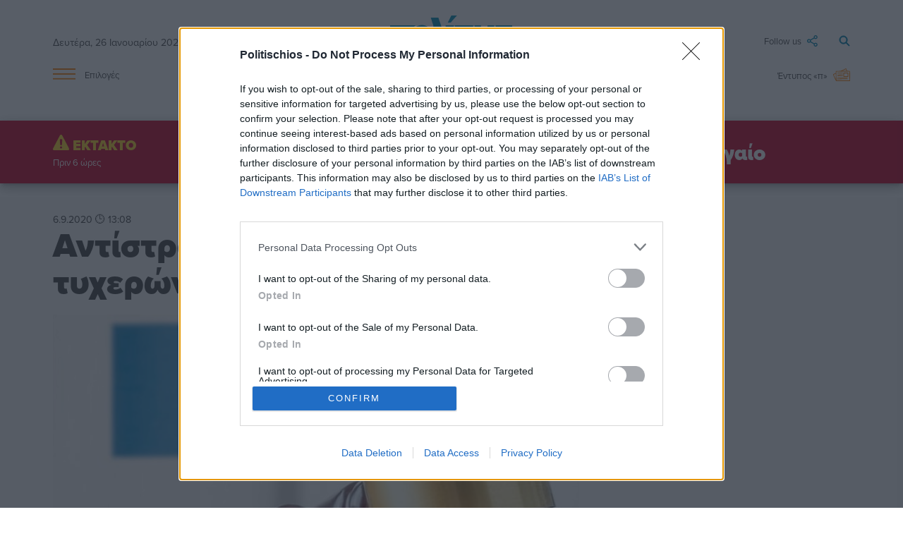

--- FILE ---
content_type: text/html; charset=UTF-8
request_url: https://www.politischios.gr/stoixima/antistrophe-metrese-gia-tis-adeies-online-tukheron-paikhnidion-1
body_size: 21704
content:
<!DOCTYPE html>
<html lang="el">
<head prefix="og: http://ogp.me/ns#">
    <title>Αντίστροφη μέτρηση για τις άδειες online τυχερών παιχνιδιών | politischios.gr</title>
    
    <meta charset="UTF-8" />
    <meta http-equiv="x-ua-compatible" content="ie=edge">
    <meta name="viewport" content="width=device-width, initial-scale=1.0">
    <meta property="og:locale" content="el_GR" />
    <meta property="fb:app_id" content="652251362749023" />
    <meta name="facebook-domain-verification" content="m2lvkwl0g8nd99tr30xzql32r9cda3" />
    <meta name="robots" content="index, follow, max-image-preview:large">
    
    <link rel="icon" type="image/x-icon" href="/favicon.ico" />
    <link rel="preconnect" href="https://p.typekit.net" crossorigin />
    <link rel="preconnect" href="https://use.typekit.net" crossorigin />

    <link rel="canonical" href="https://www.politischios.gr/stoixima/antistrophe-metrese-gia-tis-adeies-online-tukheron-paikhnidion-1" /><meta name="description" content="Η αντίστροφη μέτρηση για την κατάθεση αιτήσεων από τις στοιχηματικές εταιρίες και τα online casino για νέες άδειες διεξαγωγής τυχερών παιχνιδιών τελειώνει στις…" />

    <meta property="og:site_name" content="politischios.gr" />
    <meta property="og:url" content="https://www.politischios.gr/stoixima/antistrophe-metrese-gia-tis-adeies-online-tukheron-paikhnidion-1" />
    <meta property="og:title" content="Αντίστροφη μέτρηση για τις άδειες online τυχερών παιχνιδιών" />
    <meta property="og:description" content="Η αντίστροφη μέτρηση για την κατάθεση αιτήσεων από τις στοιχηματικές εταιρίες και τα online casino για νέες άδειες διεξαγωγής τυχερών παιχνιδιών τελειώνει στις…" />
    <meta property="og:type" content="article" />
    <meta property="og:updated_time" content="2020-09-06T13:08:10+03:00" /><meta property="og:image" content="https://www.politischios.gr/media/cache/fb_watermark/images1/9471c12ca33e18168fa3f2463332c514.jpeg?c=3" />
            <meta name="twitter:image" content="https://www.politischios.gr/media/cache/fb_watermark/images1/9471c12ca33e18168fa3f2463332c514.jpeg?c=3" /><meta property="og:image:width" content="640" />
        <meta property="og:image:height" content="336" />
        <meta name="twitter:image:width" content="640" />
        <meta name="twitter:image:height" content="336" /><meta property="article:published_time" content="2020-09-06T13:08:10+03:00" />
    <meta property="article:modified_time" content="2020-09-06T13:08:10+03:00" />
    <meta property="article:section" content="Στοίχημα" /><meta property="article:author" content="Politischios" /><meta name="twitter:card" content="summary_large_image">
    <meta name="twitter:title" content="Αντίστροφη μέτρηση για τις άδειες online τυχερών παιχνιδιών">
    <meta name="twitter:description" content="Η αντίστροφη μέτρηση για την κατάθεση αιτήσεων από τις στοιχηματικές εταιρίες και τα online casino για νέες άδειες διεξαγωγής τυχερών παιχνιδιών τελειώνει στις 7 Σεπτεμβρίου. Οι ενδιαφερόμενοι καλούνται μέχρι την Δευτέρα να καταθέσουν τα απαραίτητα δικαιολογητικά ώστε να “προλάβουν”…">
    <meta name="twitter:url" content="https://www.politischios.gr/stoixima/antistrophe-metrese-gia-tis-adeies-online-tukheron-paikhnidion-1" />

    <meta name="news_keywords" content="">

    <script type="application/ld+json">
    {
        "@context": "https://schema.org",
        "@graph": [
            {
                "@type": "NewsArticle",
                "headline": "Αντίστροφη μέτρηση για τις άδειες online τυχερών παιχνιδιών",
                "name":     "Αντίστροφη μέτρηση για τις άδειες online τυχερών παιχνιδιών",
                "isAccessibleForFree": true,
                "articleSection": "Στοίχημα",
                "description": "Η αντίστροφη μέτρηση για την κατάθεση αιτήσεων από τις στοιχηματικές εταιρίες και τα online casino για νέες άδειες διεξαγωγής τυχερών παιχνιδιών τελειώνει στις 7 Σεπτεμβρίου. Οι ενδιαφερόμενοι καλούνται μέχρι την Δευτέρα να καταθέσουν τα απαραίτητα δικαιολογητικά ώστε να “προλάβουν” την προθεσμία.…",
                "url": "https://www.politischios.gr/stoixima/antistrophe-metrese-gia-tis-adeies-online-tukheron-paikhnidion-1","image": {
                    "@type": "ImageObject",
                    "representativeOfPage": true,
                    "url": "https://www.politischios.gr/media/cache/arthro_image/images1/9471c12ca33e18168fa3f2463332c514.jpeg?c=3",
                    "width": 950,
                    "height": 559
                },"datePublished": "2020-09-06T13:08:10+03:00",
                "dateModified": "2020-09-06T13:08:10+03:00","author": {
                    "@type": "Organization",
                    "name": "Politischios"
                },"publisher": {
                    "@id": "https://www.politischios.gr/#publisher"
                },
                "mainEntityOfPage": {
                    "@type": "WebPage",
                    "url": "https://www.politischios.gr/stoixima/antistrophe-metrese-gia-tis-adeies-online-tukheron-paikhnidion-1"
                }
            },
            {
                "@type": "NewsMediaOrganization",
                "@id": "https://www.politischios.gr/#publisher",
                "name": "politischios.gr",
                "url": "https://www.politischios.gr",
                "logo": {
                    "@type": "ImageObject",
                    "url": "https://www.politischios.gr/p_logo.png",
                    "width": 300,
                    "height": 300
                },
                "address": {
                    "@type": "PostalAddress",
                    "addressCountry": "GR",
                    "addressLocality": "Χίος"
                }
            },
            {
                "@type": "WebSite",
                "@id": "https://www.politischios.gr/#website",
                "url": "https://www.politischios.gr",
                "name": "politischios.gr",
                "publisher": {
                    "@id": "https://www.politischios.gr/#publisher"
                },
                "potentialAction": {
                    "@type": "SearchAction",
                    "target": {
                        "@type": "EntryPoint",
                        "urlTemplate": "https://www.politischios.gr/search#gsc.tab=0&gsc.q={search_term_string}"
                    },
                    "query-input": "required name=search_term_string"
                }
            }
        ]
    }
    </script>
                    <link rel="stylesheet" href="/build/base.01a013cc.css">
    
    <link rel="stylesheet" href="/build/736.840615f1.css"><link rel="stylesheet" href="/build/layout.4d719802.css">

    <link rel="stylesheet" href="/build/arthro.eaba8c3d.css">

                <!-- InMobi Choice. Consent Manager Tag v3.0 (for TCF 2.2) -->
        <script type="text/javascript" async=true>
        (function() {
        var host = window.location.hostname;
        var element = document.createElement('script');
        var firstScript = document.getElementsByTagName('script')[0];
        var url = 'https://cmp.inmobi.com'
            .concat('/choice/', 'mvyRbrJ4gLauk', '/', host, '/choice.js?tag_version=V3');
        var uspTries = 0;
        var uspTriesLimit = 3;
        element.async = true;
        element.type = 'text/javascript';
        element.src = url;

        firstScript.parentNode.insertBefore(element, firstScript);

        function makeStub() {
            var TCF_LOCATOR_NAME = '__tcfapiLocator';
            var queue = [];
            var win = window;
            var cmpFrame;

            function addFrame() {
            var doc = win.document;
            var otherCMP = !!(win.frames[TCF_LOCATOR_NAME]);

            if (!otherCMP) {
                if (doc.body) {
                var iframe = doc.createElement('iframe');

                iframe.style.cssText = 'display:none';
                iframe.name = TCF_LOCATOR_NAME;
                doc.body.appendChild(iframe);
                } else {
                setTimeout(addFrame, 5);
                }
            }
            return !otherCMP;
            }

            function tcfAPIHandler() {
            var gdprApplies;
            var args = arguments;

            if (!args.length) {
                return queue;
            } else if (args[0] === 'setGdprApplies') {
                if (
                args.length > 3 &&
                args[2] === 2 &&
                typeof args[3] === 'boolean'
                ) {
                gdprApplies = args[3];
                if (typeof args[2] === 'function') {
                    args[2]('set', true);
                }
                }
            } else if (args[0] === 'ping') {
                var retr = {
                gdprApplies: gdprApplies,
                cmpLoaded: false,
                cmpStatus: 'stub'
                };

                if (typeof args[2] === 'function') {
                args[2](retr);
                }
            } else {
                if(args[0] === 'init' && typeof args[3] === 'object') {
                args[3] = Object.assign(args[3], { tag_version: 'V3' });
                }
                queue.push(args);
            }
            }

            function postMessageEventHandler(event) {
            var msgIsString = typeof event.data === 'string';
            var json = {};

            try {
                if (msgIsString) {
                json = JSON.parse(event.data);
                } else {
                json = event.data;
                }
            } catch (ignore) {}

            var payload = json.__tcfapiCall;

            if (payload) {
                window.__tcfapi(
                payload.command,
                payload.version,
                function(retValue, success) {
                    var returnMsg = {
                    __tcfapiReturn: {
                        returnValue: retValue,
                        success: success,
                        callId: payload.callId
                    }
                    };
                    if (msgIsString) {
                    returnMsg = JSON.stringify(returnMsg);
                    }
                    if (event && event.source && event.source.postMessage) {
                    event.source.postMessage(returnMsg, '*');
                    }
                },
                payload.parameter
                );
            }
            }

            while (win) {
            try {
                if (win.frames[TCF_LOCATOR_NAME]) {
                cmpFrame = win;
                break;
                }
            } catch (ignore) {}

            if (win === window.top) {
                break;
            }
            win = win.parent;
            }
            if (!cmpFrame) {
            addFrame();
            win.__tcfapi = tcfAPIHandler;
            win.addEventListener('message', postMessageEventHandler, false);
            }
        };

        makeStub();

        function makeGppStub() {
            const CMP_ID = 10;
            const SUPPORTED_APIS = [
            '2:tcfeuv2',
            '6:uspv1',
            '7:usnatv1',
            '8:usca',
            '9:usvav1',
            '10:uscov1',
            '11:usutv1',
            '12:usctv1'
            ];

            window.__gpp_addFrame = function (n) {
            if (!window.frames[n]) {
                if (document.body) {
                var i = document.createElement("iframe");
                i.style.cssText = "display:none";
                i.name = n;
                document.body.appendChild(i);
                } else {
                window.setTimeout(window.__gpp_addFrame, 10, n);
                }
            }
            };
            window.__gpp_stub = function () {
            var b = arguments;
            __gpp.queue = __gpp.queue || [];
            __gpp.events = __gpp.events || [];

            if (!b.length || (b.length == 1 && b[0] == "queue")) {
                return __gpp.queue;
            }

            if (b.length == 1 && b[0] == "events") {
                return __gpp.events;
            }

            var cmd = b[0];
            var clb = b.length > 1 ? b[1] : null;
            var par = b.length > 2 ? b[2] : null;
            if (cmd === "ping") {
                clb(
                {
                    gppVersion: "1.1", // must be “Version.Subversion”, current: “1.1”
                    cmpStatus: "stub", // possible values: stub, loading, loaded, error
                    cmpDisplayStatus: "hidden", // possible values: hidden, visible, disabled
                    signalStatus: "not ready", // possible values: not ready, ready
                    supportedAPIs: SUPPORTED_APIS, // list of supported APIs
                    cmpId: CMP_ID, // IAB assigned CMP ID, may be 0 during stub/loading
                    sectionList: [],
                    applicableSections: [-1],
                    gppString: "",
                    parsedSections: {},
                },
                true
                );
            } else if (cmd === "addEventListener") {
                if (!("lastId" in __gpp)) {
                __gpp.lastId = 0;
                }
                __gpp.lastId++;
                var lnr = __gpp.lastId;
                __gpp.events.push({
                id: lnr,
                callback: clb,
                parameter: par,
                });
                clb(
                {
                    eventName: "listenerRegistered",
                    listenerId: lnr, // Registered ID of the listener
                    data: true, // positive signal
                    pingData: {
                    gppVersion: "1.1", // must be “Version.Subversion”, current: “1.1”
                    cmpStatus: "stub", // possible values: stub, loading, loaded, error
                    cmpDisplayStatus: "hidden", // possible values: hidden, visible, disabled
                    signalStatus: "not ready", // possible values: not ready, ready
                    supportedAPIs: SUPPORTED_APIS, // list of supported APIs
                    cmpId: CMP_ID, // list of supported APIs
                    sectionList: [],
                    applicableSections: [-1],
                    gppString: "",
                    parsedSections: {},
                    },
                },
                true
                );
            } else if (cmd === "removeEventListener") {
                var success = false;
                for (var i = 0; i < __gpp.events.length; i++) {
                if (__gpp.events[i].id == par) {
                    __gpp.events.splice(i, 1);
                    success = true;
                    break;
                }
                }
                clb(
                {
                    eventName: "listenerRemoved",
                    listenerId: par, // Registered ID of the listener
                    data: success, // status info
                    pingData: {
                    gppVersion: "1.1", // must be “Version.Subversion”, current: “1.1”
                    cmpStatus: "stub", // possible values: stub, loading, loaded, error
                    cmpDisplayStatus: "hidden", // possible values: hidden, visible, disabled
                    signalStatus: "not ready", // possible values: not ready, ready
                    supportedAPIs: SUPPORTED_APIS, // list of supported APIs
                    cmpId: CMP_ID, // CMP ID
                    sectionList: [],
                    applicableSections: [-1],
                    gppString: "",
                    parsedSections: {},
                    },
                },
                true
                );
            } else if (cmd === "hasSection") {
                clb(false, true);
            } else if (cmd === "getSection" || cmd === "getField") {
                clb(null, true);
            }
            //queue all other commands
            else {
                __gpp.queue.push([].slice.apply(b));
            }
            };
            window.__gpp_msghandler = function (event) {
            var msgIsString = typeof event.data === "string";
            try {
                var json = msgIsString ? JSON.parse(event.data) : event.data;
            } catch (e) {
                var json = null;
            }
            if (typeof json === "object" && json !== null && "__gppCall" in json) {
                var i = json.__gppCall;
                window.__gpp(
                i.command,
                function (retValue, success) {
                    var returnMsg = {
                    __gppReturn: {
                        returnValue: retValue,
                        success: success,
                        callId: i.callId,
                    },
                    };
                    event.source.postMessage(msgIsString ? JSON.stringify(returnMsg) : returnMsg, "*");
                },
                "parameter" in i ? i.parameter : null,
                "version" in i ? i.version : "1.1"
                );
            }
            };
            if (!("__gpp" in window) || typeof window.__gpp !== "function") {
            window.__gpp = window.__gpp_stub;
            window.addEventListener("message", window.__gpp_msghandler, false);
            window.__gpp_addFrame("__gppLocator");
            }
        };

        makeGppStub();

        var uspStubFunction = function() {
            var arg = arguments;
            if (typeof window.__uspapi !== uspStubFunction) {
            setTimeout(function() {
                if (typeof window.__uspapi !== 'undefined') {
                window.__uspapi.apply(window.__uspapi, arg);
                }
            }, 500);
            }
        };

        var checkIfUspIsReady = function() {
            uspTries++;
            if (window.__uspapi === uspStubFunction && uspTries < uspTriesLimit) {
            console.warn('USP is not accessible');
            } else {
            clearInterval(uspInterval);
            }
        };

        if (typeof window.__uspapi === 'undefined') {
            window.__uspapi = uspStubFunction;
            var uspInterval = setInterval(checkIfUspIsReady, 6000);
        }
        })();
        </script>
        <!-- End InMobi Choice. Consent Manager Tag v3.0 (for TCF 2.2) -->

                <script src="https://cdn.onesignal.com/sdks/OneSignalSDK.js" async=""></script>
                    <script>window.OneSignal = window.OneSignal || [];OneSignal.push(function() { OneSignal.init({ appId: "c0e25b27-6e46-4015-bcb2-72118de5ab13" }); });</script>
        
                <script async src="https://www.googletagmanager.com/gtag/js?id=G-CFRFZGQLPB"></script>
        <script>
        window.dataLayer = window.dataLayer || [];
        function gtag(){dataLayer.push(arguments);}
        gtag('js', new Date());

        var configParams = {};
        
        gtag('config', 'G-CFRFZGQLPB', configParams);        
        </script>

                <div id="fb-root"></div>
        <script async defer crossorigin="anonymous" src="https://connect.facebook.net/el_GR/sdk.js#xfbml=1&version=v15.0&appId=652251362749023&autoLogAppEvents=1" nonce="J2liYT0e"></script>

                <script async src="https://securepubads.g.doubleclick.net/tag/js/gpt.js"></script>

                <script async src="https://protagcdn.com/s/politischios.gr/site.js"></script>
        
        <script>
                window.googletag = window.googletag || { cmd: [] };
        window.protag    = window.protag    || { cmd: [] };

                window.protag.config = {
            s: 'politischios.gr',
            childADM: '21800229057',
            l: 'FbM3ys2m',
            autoAds: false
        };
        
        window.protag.cmd.push(function () {
            window.protag.pageInit();
        });
        </script>

    

                <script src="https://jsc.mgid.com/site/996181.js" async></script>
    
    <script>
    window.protag = window.protag || {cmd: []};
    window.protag.cmd.unshift(function () {
        window.protag.config.interstitialAdsEnabled = false;
    });
    googletag.cmd.push(function() {
        window.headerAdSlots = [];
        googletag.defineSlot('/21800229057/article_R0', [[300, 250], [336, 280]], 'div-gpt-ad-1710260426825-0').addService(googletag.pubads());
        googletag.defineSlot('/21800229057/article_R1', [[300, 250], [300, 600], [336, 280]], 'div-gpt-ad-1707820718024-0').addService(googletag.pubads());
        googletag.defineSlot('/21800229057/article_R2', [[300, 250], [300, 600], [336, 280]], 'div-gpt-ad-1708447526760-0').addService(googletag.pubads());
        googletag.defineSlot('/21800229057/article_R3', [[300, 250], [300, 600], [336, 280]], 'div-gpt-ad-1709542659804-0').addService(googletag.pubads());
        googletag.defineSlot('/21800229057/article_R4', [[300, 250], [300, 600], [336, 280]], 'div-gpt-ad-1709544663209-0').addService(googletag.pubads());
        googletag.defineSlot('/21800229057/article_R5', [[300, 250], [300, 600], [336, 280]], 'div-gpt-ad-1709545305596-0').addService(googletag.pubads());
        googletag.defineSlot('/21800229057/article_R6', [[300, 250], [300, 600], [336, 280]], 'div-gpt-ad-1709545431823-0').addService(googletag.pubads());
        googletag.defineSlot('/21800229057/article_R7', [[300, 250], [300, 600], [336, 280]], 'div-gpt-ad-1709547238947-0').addService(googletag.pubads());
        googletag.defineSlot('/21800229057/article_R8', [[300, 250], [300, 600], [336, 280]], 'div-gpt-ad-1709548404154-0').addService(googletag.pubads());
        googletag.defineSlot('/21800229057/article_R9', [[300, 250], [300, 600], [336, 280]], 'div-gpt-ad-1709549765677-0').addService(googletag.pubads());
        googletag.defineSlot('/21800229057/article_R10', [[300, 250], [300, 600], [336, 280]], 'div-gpt-ad-1709551337406-0').addService(googletag.pubads());
        googletag.defineSlot('/21800229057/article_R11', [[300, 250], [300, 600], [336, 280]], 'div-gpt-ad-1709551702191-0').addService(googletag.pubads());
        googletag.defineSlot('/21800229057/article_R12', [[300, 250], [300, 600], [336, 280]], 'div-gpt-ad-1712765297439-0').addService(googletag.pubads());
        googletag.defineSlot('/21800229057/article_R13', [[300, 250], [300, 600], [336, 280]], 'div-gpt-ad-1716669503518-0').addService(googletag.pubads());
        googletag.defineSlot('/21800229057/article_R14', [[300, 250], [300, 600], [336, 280]], 'div-gpt-ad-1718793985422-0').addService(googletag.pubads());
        googletag.defineSlot('/21800229057/article_R15', [[300, 250], [300, 600], [336, 280]], 'div-gpt-ad-1721740735429-0').addService(googletag.pubads());
        googletag.defineSlot('/21800229057/article_R16', [[336, 280], [300, 250], [300, 600]], 'div-gpt-ad-1721740892088-0').addService(googletag.pubads());
        googletag.defineSlot('/21800229057/article_R17', [[300, 250], [336, 280], [300, 600]], 'div-gpt-ad-1721742522577-0').addService(googletag.pubads());

        var headermapping = googletag.sizeMapping().addSize([1300, 0],[[970, 250],[750, 200],[300, 250]]).addSize([1000, 0],[[750, 200],[480, 128],[300, 250]]).addSize([0, 0],[320, 100],[300, 250]).build();
        var mapping = googletag.sizeMapping().addSize([1300, 0],[[750, 200], [300, 250]]).addSize([1000, 0],[[480, 480],[480, 128],[480, 64],[300, 250]]).addSize([0, 0],[[320, 50],[320, 100],[300, 300],[300, 600],[300, 250]]).build();

        var articleHeader = googletag.defineSlot('/21800229057/article_HEADER', ['fluid'], 'div-gpt-ad-1709308671784-0').defineSizeMapping(headermapping).addService(googletag.pubads());
        var articleL1 = googletag.defineSlot('/21800229057/article_L1', ['fluid'], 'div-gpt-ad-1710079750339-0').defineSizeMapping(mapping).addService(googletag.pubads());
        var articleL2 = googletag.defineSlot('/21800229057/article_L2', ['fluid'], 'div-gpt-ad-1709646443104-0').defineSizeMapping(mapping).addService(googletag.pubads());
        var articleL2B = googletag.defineSlot('/21800229057/article_L2B', ['fluid'], 'div-gpt-ad-1753271027689-0').defineSizeMapping(mapping).addService(googletag.pubads());
        window.headerAdSlots.push(articleHeader, articleL1, articleL2, articleL2B);

                window.protag.cmd.push(function () {
            window.protag.display('protag-in_article_video');
                    });
        
        googletag.pubads().setTargeting("Category", ['stoixima']);
        googletag.pubads().enableSingleRequest();
        googletag.pubads().collapseEmptyDivs();
        googletag.enableServices();
    });
    </script>

    <link rel="stylesheet" href="https://use.typekit.net/cxr5nkr.css">

    </head>

<body>

    <header>

        	<div class="container site-header">

	<div class="main row">

		<div class="col s2 m4">
						<span class="date hide-on-small-only">Δευτέρα, 26 Ιανουαρίου 2026</span>
			
			<a href="#" data-target="slide-out" class="sidenav-trigger epiloges-mobile hide-on-med-and-up">
				<img src="/img/menu-min.svg" alt="Μενού">
			</a>		
		</div>

		<div class="col s8 m4">

			<a class="logo" href="/">
				<img src="/img/politis-logo-min.svg" alt="politischios.gr">
			</a>

		</div>

		<div class="col s2 m4">

			<a class="search" href="/search">
				<img src="/img/magnify-min.svg" alt="Αναζήτηση">
			</a>

			<a class="followus dropdown-trigger hide-on-small-only" data-target='dropdown1' href="#">
				<span>Follow us</span> <img src="/img/follow-min.svg" alt="Ακολουθήστε μας στα social media">
			</a>

			<ul id='dropdown1' class='dropdown-content'>
				<li><a href="https://www.facebook.com/Politischios.gr"><img class="social-icons facebook" style="display:inline;" src="/img/facebook.svg" alt="facebook">facebook</a></li>
				<li><a href="https://www.youtube.com/user/PolitisDigital"><img class="social-icons youtube" style="display:inline;" src="/img/youtube.svg" alt="youtube">youtube</a></li>
				<li><a href="https://www.instagram.com/politischios.gr/"><img class="social-icons instagram" style="display:inline;" src="/img/instagram.svg" alt="instagram">instagram</a></li>
				<li><a href="https://x.com/politischios"><img class="social-icons twitter" style="display:inline;" src="/img/x.svg" alt="X">X</a></li>
			</ul>

		</div>

	</div>

	<div class="row hide-on-small-only">

		<div class="col s2">

			<a href="#" data-target="slide-out" class="sidenav-trigger epiloges">
				<img src="/img/menu-min.svg" alt="Μενού"> <span>Επιλογές</span>
			</a>

		</div>

		<div class="col s8 center-align">

			<div class="main-links">
				<a href="/koinonia">Κοινωνία</a>
				<a href="/politiki">Πολιτική</a>
				<a href="/hios-poli">Χίος Πόλη</a>
				<a href="/politismos">Πολιτισμός</a>
				<a href="/tourismos">Τουρισμός</a>
				<a href="/parembaseis">Απόψεις</a>
				<a href="/aggelies">Μικρές Αγγελίες</a>
			</div>
			
		</div>

		<div class="col s2">

			<a class="newspaper" href="/press">
									<span>Έντυπος «π»</span> <img src="/img/newspaper-min.svg" alt="Έντυπη έκδοση">
							</a>

		</div>

	</div>

</div>

</div>

	<div data-controller="alert">
		<div data-alert-target="preview"></div>
	</div>

	<ul id="slide-out" class="sidenav">

	
	<br><li><a class="subheader" style="color:#FF8100!important;">ΥΠΗΡΕΣΙΕΣ</a></li>

	<div style="background-color:#F5F5F5;padding:10px 0;">
		<li><a href="/aggelies">Μικρές Αγγελίες</a></li>
		<li><a href="/press">Έντυπη Έκδοση</a></li>
		<li><a href="/koinonika">Κοινωνικά</a></li>
		<li><a href="/anakoinoseis">Ανακοινώσεις</a></li>
		<li><a href="/calendar">Ημερολόγιο εκδηλώσεων</a></li>
		<li><a href="/business/ygeia">Ιατρικό ευρετήριο</a></li>
		<li><a target="_blank" href="https://farmakeia.gr//m/efimereyonta-farmakeia-xios-xioy">Εφημερεύοντα φαρμακεία Χίος</a></li>
	</div>
	
	<br><li><a class="subheader" style="color:#FF8100!important;">ΕΙΔΗΣΕΙΣ</a></li>

	<div style="background-color:#F5F5F5;padding:10px 0;">
		<li><a href="/parembaseis">Απόψεις</a></li>
		<li><a href="/koinonia">Κοινωνία</a></li>
		<li><a href="/aytodioikisi">Αυτοδιοίκηση</a></li>
		<li><a href="/politiki">Πολιτική</a></li>
		<li><a href="/oikonomia">Οικονομία</a></li>
		<li><a href="/voreio-aigaio">Βόρειο Αιγαίο</a></li>
		<li><a href="/hios-poli">Χίος Πόλη</a></li>
		<li><a href="/horia">Χωριά</a></li>
		<li><a href="/greece">Ελλάδα</a></li>
		<li><a href="/ekklisiastika">Εκκλησιαστικά</a></li>
		<li><a href="/omogeneia">Ομογένεια</a></li>
		<li><a href="/astinomika">Αστυνομικά</a></li>
		<li><a href="/tourismos">Τουρισμός</a></li>
		<li><a href="/nautilia">Ναυτιλία</a></li>
		<li><a href="/ygeia">Υγεία</a></li>
		<li><a href="/politismos">Πολιτισμός</a></li>
		<li><a href="/ekpaideusi">Εκπαίδευση</a></li>
		<li><a href="/agora">Αγορά</a></li>
		<li><a href="/protaseis">Προτάσεις</a></li>
		<li><a href="/parelthon">Παρελθόν</a></li>
		<li><a href="/photos">Στιγμιότυπα</a></li>
		<li><a href="/cinema">Σινεμά</a></li>
		<li><a href="/travel">Ταξίδι</a></li>
		<li><a href="/athlitismos">Αθλητισμός</a></li>
		<li><a href="/magazine">Magazine</a></li>
	</div>

	<br><li><a class="subheader" style="color:#FF8100!important;">SOCIAL</a></li>

	<div style="background-color:#F5F5F5;padding:10px 0;">
		<li><a href="https://m.me/Politischios.gr">Messenger</a></li>
		<li><a href="https://www.facebook.com/Politischios.gr">Facebook</a></li>
		<li><a href="https://invite.viber.com/?g2=AQAAdmI3y%2BjCTE0TJK9QBa2nY%2BJ1dnUEArdrE6Tjlni8dbHCscAShxvxKcWgMo3r&lang=el">Viber</a></li>
		<li><a href="https://www.instagram.com/politischios.gr">Instagram</a></li>
		<li><a href="https://twitter.com/politischios">Twitter</a></li>
		<li><a href="https://www.youtube.com/user/PolitisDigital">Youtube</a></li>
		<li><a href="https://news.google.com/publications/CAAiEFGpFVXzyKiwUii6IoaKhTcqFAgKIhBRqRVV88iosFIouiKGioU3?hl=el&gl=GR&ceid=GR%3Ael">Google news</a></li>
	</div>

	<br><li><a class="subheader" style="color:#FF8100!important;">ΠΛΗΡΟΦΟΡΙΕΣ</a></li>

	<div style="background-color:#F5F5F5;padding:10px 0;">
		<li><a href="/search">Αναζήτηση</a></li>
		<li><a href="/tautotita">Ταυτότητα</a></li>
		<li><a href="/terms">Όροι χρήσης</a></li>
		<li><a href="/diafimisi">Διαφήμιση</a></li>
		<li><a href="/contact">Επικοινωνία</a></li>
	</div>
	<br>
</ul>

                       
    </header>

    <main>
        	<section>
		
    <div class="arthro-show">

        <div class="container">

            
                        
        </div>

                
        <div class="container">   

            
            
            <div class="row" style="position: relative;">

                <div class="col s12 ">
                    
                                        <time class="date tooltipped" datetime="2020-09-06T13:08:10+03:00" data-position="top" data-tooltip="Δημ.: 6/9/20 13:08  ">
                                                    6.9.2020 🕒 13:08                                              </time>
                    <br>
                                        
                                        <h1 class="header-title">Αντίστροφη μέτρηση για τις άδειες online τυχερών παιχνιδιών</h1>
                </div>

                                
            </div>
            
            <div class="row">

	<section class="col s12 m7 l8">
	    
                    
                        <div class="arthro-image-wrapper">

                            <div class="category-wrapper">

                                                                <img width="850" height="500" src="https://www.politischios.gr/media/cache/arthro_image/images1/9471c12ca33e18168fa3f2463332c514.jpeg?c=3" alt="">

                                                                <div class="category">
                                    <a href="/stoixima">Στοίχημα</a>
                                </div>

                            </div>

                                                                                </div>

                    
                    
                    
                                            <div id="protag-in_article_video"></div>
                    
                    <div class="body">
                        <p>Η αντίστροφη μέτρηση για την κατάθεση αιτήσεων από τις <strong><a href="https://www.bookmakers.gr/917/nomimes-etairies-stoiximatos/">στοιχηματικές εταιρίες</a></strong> και τα online casino για νέες άδειες διεξαγωγής τυχερών παιχνιδιών τελειώνει στις 7 Σεπτεμβρίου. Οι ενδιαφερόμενοι καλούνται μέχρι την Δευτέρα να καταθέσουν τα απαραίτητα δικαιολογητικά ώστε να “προλάβουν” την προθεσμία.</p>
 

<p>Η διαδικασία πάντως είναι ANOIXTH, δεν υπάρχει deadline και θα χωριστεί σε δύο φάσεις. Η πρώτη φάση αφορά τις εταιρίες που θα προλάβουν να καταθέσουν τα δικαιολογητικά μέχρι την λήξη της προθεσμίας. Η δεύτερη φάση αφορά αυτές που θα τα καταθέσουν μετά την λήξη της.</p>
 

<p><strong>Κατηγορίες & Τιμή Αδειών</strong></p>
 

<p>Σύμφωνα με το νέο νομοσχέδιο υπάρχουν δύο ειδών άδειες:</p>
 

<p><strong><span style="font-size:11pt"><span style="font-family:Arial"><span style="color:#000000">-</span></span></span>Τύπος 1: </strong>Άδεια διεξαγωγής διαδικτυακού στοιχήματος</p>

<p><strong>-Τύπος 2: </strong>Άδεια διεξαγωγής λοιπών τυχερών παιγνίων (φρουτάκια, Live casino, poker κτλπ)</p>
 

<p>Kάθε υποψήφιος μπορεί να αιτηθεί την έκδοση είτε του ενός είτε και των δύο τύπων ενώ κάθε άδεια ισχύει για 7 έτη από την ημερομηνία χορήγησής της.</p>
 

<p><strong>Κόστος</strong></p>
 

<p>-Η τιμή της άδειας για διεξαγωγή Διαδικτυακού Στοιχήματος ορίζεται στα 3 εκατομμύρια ευρώ</p>

<p>-Η τιμή της άδειας για διεξαγωγή λοιπών τυχερών παιγνίων ορίζεται στα 2 εκατομμύρια ευρώ</p>
 

<p><strong>Διαδικασία</strong></p>
 

<p>Για τη χορήγηση άδειας, ο υποψήφιος οφείλει να καταθέσει:</p>
 

<p>➜ Εγγυητική επιστολή 500.000 ευρώ</p>

<p>➜ Παράβολο 10.000 ευρώ</p>

<p>➜ Καταβεβλημένο κεφάλαιο του υποψήφιου κατόχου ύψους 200.000 ευρώ τουλάχιστον</p>

<p>➜ Δημοσιευμένες οικονομικές καταστάσεις των τελευταίων 3 ετών</p>

<p>➜ Πιστοποιητικό οικονομικής και φορολογικής ενημερότητας</p>

<p>➜ Πιστοποιητικό περί μη πτώχευσης και μη θέσης σε εκκαθάριση και μη αίτησης για πτώχευση και θέση σε εκκαθάριση</p>
 

<p>Σημείωση: Το υπουργείο Οικονομικών προχώρησε στην αύξηση των δόσεων για τη χορήγηση αδειών από δύο σε τέσσερις. Αυτό πρακτικά σημαίνει πως οι ενδιαφερόμενοι για την εξασφάλιση τους, θα έχουν πλέον την ευχέρεια να καταβάλουν το ανάλογο αντίτιμο σε τέσσερις ισόποσες δόσεις, αντί των δύο που αρχικά είχαν οριστεί.</p>
 

<p><strong><a href="https://www.bookmakers.gr/31956/antistrofi-metrisi-gia-tis-adies-tycheron-pechnidion/">Διαβάστε περισσότερα στο Bookmakers.gr</a></strong></p>
                    </div>

                    
                    
                    
                                        
                    <div class="article-share">

		<a class="hide-on-med-and-up" href="fb-messenger://share/?link=https://www.politischios.gr/stoixima/antistrophe-metrese-gia-tis-adeies-online-tukheron-paikhnidion-1&app_id=652251362749023">
		<svg><use href="/img/articleshare/sprite.svg#messenger" xlink:href="/img/articleshare/sprite.svg#messenger"></use></svg>
	</a>

		<a class="hide-on-small-only" href="https://www.facebook.com/dialog/send?app_id=652251362749023&link=https://www.politischios.gr/stoixima/antistrophe-metrese-gia-tis-adeies-online-tukheron-paikhnidion-1&redirect_uri=https://www.politischios.gr/stoixima/antistrophe-metrese-gia-tis-adeies-online-tukheron-paikhnidion-1&display=page" target="_blank">
		<svg><use href="/img/articleshare/sprite.svg#messenger" xlink:href="/img/articleshare/sprite.svg#messenger"></use></svg>
	</a>

		<a href="viber://forward?text=https://www.politischios.gr/stoixima/antistrophe-metrese-gia-tis-adeies-online-tukheron-paikhnidion-1">
		<svg><use href="/img/articleshare/sprite.svg#viber" xlink:href="/img/articleshare/sprite.svg#viber"></use></svg>
	</a>

		<a href="https://www.facebook.com/sharer.php?u=https://www.politischios.gr/stoixima/antistrophe-metrese-gia-tis-adeies-online-tukheron-paikhnidion-1&display=page" target="_blank">
		<svg><use href="/img/articleshare/sprite.svg#fb" xlink:href="/img/articleshare/sprite.svg#fb"></use></svg>
	</a>

		<a href="https://twitter.com/intent/tweet?url=https://www.politischios.gr/stoixima/antistrophe-metrese-gia-tis-adeies-online-tukheron-paikhnidion-1&text=Αντίστροφη μέτρηση για τις άδειες online τυχερών παιχνιδιών" target="_blank">
		<svg><use href="/img/articleshare/sprite.svg#twitter" xlink:href="/img/articleshare/sprite.svg#twitter"></use></svg>
	</a>
</div>

                                            <div class="marginbottom20">
    
    <div class="advert">

        <div class="is-active is-visible adid">
                            <div id='div-gpt-ad-1709646443104-0' align='center'>
  <script>
    googletag.cmd.push(function() { googletag.display('div-gpt-ad-1709646443104-0'); });
  </script>
</div>                    </div>

    </div>

</div>
                    
                    <div class="body">
                        <p>Ακολουθήστε μας στο <a href="https://news.google.com/publications/CAAiEFGpFVXzyKiwUii6IoaKhTcqFAgKIhBRqRVV88iosFIouiKGioU3?hl=el&gl=GR&ceid=GR%3Ael">Google News</a>. Μπείτε στην <a href="https://invite.viber.com/?g2=AQAAdmI3y%2BjCTE0TJK9QBa2nY%2BJ1dnUEArdrE6Tjlni8dbHCscAShxvxKcWgMo3r&lang=el">Viber ομάδα</a> μας και δείτε όλες τις ειδήσεις από τη Χίο και το Βόρειο Αιγαίο.</p>
                        <p><a href="/news" onclick="gtag('event', 'click', { 'event_category': 'static', 'event_label': 'Ειδήσεις σήμερα' });">Ειδήσεις σήμερα</a></p>
                    </div>

                    <div class="blue-line"></div>
                   
                    <div class="row">

                                                <div class="col s12 m8">
                                                    </div>

                    </div>

                    
                    <p class="ad-here"></p>

                                        <div class="sec-item-wrapper">
                        <h2 class="header-title">ΔΙΑΒΑΣΤΕ ΕΠΙΣΗΣ</h2>
                        <div class="flex row">
                                                                                                                                                                                                                                                                                                                        <div class="col s12 m6">
                                        <div class="sec-item">

	
	<a href="/politismos/smurni-1860-1920-mia-spania-fotografiki-anadromi-sto-omireio">
					<div class="image">
				<img class="lazy" src="data:image/svg+xml,%3Csvg xmlns='https://www.w3.org/2000/svg'viewBox='0 0 3 2'%3E%3C/svg%3E"	data-src="https://www.politischios.gr/media/cache/crop_front3/images2/d8d6b804773e1005490659fe33c98bb1.jpg?c=0" alt="«Σμύρνη 1860-1920»: Μια σπάνια φωτογραφική αναδρομή στο Ομήρειο">
			</div>
			</a>

    <div class="date" title="Δημ.: 25/1/26 18:02  ">Πριν 8 ώρες</div>

	<h2><a href="/politismos/smurni-1860-1920-mia-spania-fotografiki-anadromi-sto-omireio">
		«Σμύρνη 1860-1920»: Μια σπάνια φωτογραφική αναδρομή στο Ομήρειο
			</a></h2>

</div>
                                    </div>
                                                                                                                                                                                                    <div class="col s12 m6">
                                        <div class="sec-item">

	
	<a href="/horia/simantiki-ethelontiki-protovoulia-puroprostasias-sta-augonuma">
					<div class="image">
				<img class="lazy" src="data:image/svg+xml,%3Csvg xmlns='https://www.w3.org/2000/svg'viewBox='0 0 3 2'%3E%3C/svg%3E"	data-src="https://www.politischios.gr/media/cache/crop_front3/images2/d55f86b6cf3dd1f99b912e3d995ea12e.jpg?c=0" alt="Σημαντική εθελοντική πρωτοβουλία πυροπροστασίας στα Αυγώνυμα">
			</div>
			</a>

    <div class="date" title="Δημ.: 25/1/26 17:59  ">Πριν 8 ώρες</div>

	<h2><a href="/horia/simantiki-ethelontiki-protovoulia-puroprostasias-sta-augonuma">
		Σημαντική εθελοντική πρωτοβουλία πυροπροστασίας στα Αυγώνυμα
			</a></h2>

</div>
                                    </div>
                                                                            <p style="margin:0 auto;" class="ad-here"></p>
                                                                                                                                                                                                    <div class="col s12 m6">
                                        <div class="sec-item">

	
	<a href="/koinonia/ethelontiki-aimodosia-2ou-peiramatikou-dimotikou-hiou-i-pio-thearesti-praxi">
					<div class="image">
				<img class="lazy" src="data:image/svg+xml,%3Csvg xmlns='https://www.w3.org/2000/svg'viewBox='0 0 3 2'%3E%3C/svg%3E"	data-src="https://www.politischios.gr/media/cache/crop_front3/images2/86b9203c956ea8f770827ba7a59b6b7d.jpg?c=0" alt="Eθελοντική αιμοδοσία 2ου Πειραματικού Δημοτικού Χίου - Η πιο θεάρεστη πράξη">
			</div>
			</a>

    <div class="date" title="Δημ.: 25/1/26 17:49  ">Πριν 8 ώρες</div>

	<h2><a href="/koinonia/ethelontiki-aimodosia-2ou-peiramatikou-dimotikou-hiou-i-pio-thearesti-praxi">
		Eθελοντική αιμοδοσία 2ου Πειραματικού Δημοτικού Χίου - Η πιο θεάρεστη πράξη
			</a></h2>

</div>
                                    </div>
                                                                                                                                                                                                    <div class="col s12 m6">
                                        <div class="sec-item">

	
	<a href="/koinonia/dekaetis-apagoreusi-voskis-se-anadasotees-ektaseis-tis-hiou">
					<div class="image">
				<img class="lazy" src="data:image/svg+xml,%3Csvg xmlns='https://www.w3.org/2000/svg'viewBox='0 0 3 2'%3E%3C/svg%3E"	data-src="https://www.politischios.gr/media/cache/crop_front3/images2/c0d25a2f025c24a30ccb0ee338c20df0.jpg?c=2" alt="Δεκαετής απαγόρευση βοσκής σε αναδασωτέες εκτάσεις της Χίου">
			</div>
			</a>

    <div class="date" title="Δημ.: 23/1/26 15:44   Ενημ.: 23/1/26 15:45 ">Πριν 2 ημέρες</div>

	<h2><a href="/koinonia/dekaetis-apagoreusi-voskis-se-anadasotees-ektaseis-tis-hiou">
		Δεκαετής απαγόρευση βοσκής σε αναδασωτέες εκτάσεις της Χίου
			</a></h2>

</div>
                                    </div>
                                                                                                                                                                                                    <div class="col s12 m6">
                                        <div class="sec-item">

	
	<a href="/aytodioikisi/o-moutzouris-se-apostoli-sumfiliosis-metaxu-malafi-vrouli-kai-deuah">
					<div class="image video-thumb">
				<img class="lazy" src="data:image/svg+xml,%3Csvg xmlns='https://www.w3.org/2000/svg'viewBox='0 0 3 2'%3E%3C/svg%3E"	data-src="https://www.politischios.gr/media/cache/crop_front3/images2/b693657a3f7f68a5395c1cc489aa6d9b.jpg?c=2" alt="Ο Μουτζούρης σε αποστολή συμφιλίωσης μεταξύ Μαλαφή, Βρουλή και ΔΕΥΑΧ">
			</div>
			</a>

    <div class="date" title="Δημ.: 23/1/26 15:20   Ενημ.: 23/1/26 15:45 ">Πριν 2 ημέρες</div>

	<h2><a href="/aytodioikisi/o-moutzouris-se-apostoli-sumfiliosis-metaxu-malafi-vrouli-kai-deuah">
		Ο Μουτζούρης σε αποστολή συμφιλίωσης μεταξύ Μαλαφή, Βρουλή και ΔΕΥΑΧ
			</a></h2>

</div>
                                    </div>
                                                                                                                                                                                                    <div class="col s12 m6">
                                        <div class="sec-item">

	
	<a href="/politismos/to-festival-hiou-epistrefei-ton-augousto-sto-epikentro-i-voreia-hios">
					<div class="image video-thumb">
				<img class="lazy" src="data:image/svg+xml,%3Csvg xmlns='https://www.w3.org/2000/svg'viewBox='0 0 3 2'%3E%3C/svg%3E"	data-src="https://www.politischios.gr/media/cache/crop_front3/images2/bcae7353726fe02ad35ea5b5f16c2b0a.jpg?c=2" alt="Το Φεστιβάλ Χίου επιστρέφει τον Αύγουστο – Στο επίκεντρο η Βόρεια Χίος">
			</div>
			</a>

    <div class="date" title="Δημ.: 23/1/26 14:31   Ενημ.: 23/1/26 15:09 ">Πριν 2 ημέρες</div>

	<h2><a href="/politismos/to-festival-hiou-epistrefei-ton-augousto-sto-epikentro-i-voreia-hios">
		Το Φεστιβάλ Χίου επιστρέφει τον Αύγουστο – Στο επίκεντρο η Βόρεια Χίος
			</a></h2>

</div>
                                    </div>
                                                                            <p style="margin:0 auto;" class="ad-here"></p>
                                                                                                                                                                                                    <div class="col s12 m6">
                                        <div class="sec-item">

	
	<a href="/aytodioikisi/apokalupsi-me-sovares-proektaseis-exodiko-kata-tou-master-plan-tou-kentrikou-limena-hiou">
					<div class="image">
				<img class="lazy" src="data:image/svg+xml,%3Csvg xmlns='https://www.w3.org/2000/svg'viewBox='0 0 3 2'%3E%3C/svg%3E"	data-src="https://www.politischios.gr/media/cache/crop_front3/images2/fafa10cc3fabc91805bbff2a4be6f24e.jpg?c=0" alt="Αποκάλυψη με σοβαρές προεκτάσεις: Εξώδικο κατά του master plan του κεντρικού λιμένα Χίου">
			</div>
			</a>

    <div class="date" title="Δημ.: 23/1/26 13:34   Ενημ.: 23/1/26 14:15 ">Πριν 2 ημέρες</div>

	<h2><a href="/aytodioikisi/apokalupsi-me-sovares-proektaseis-exodiko-kata-tou-master-plan-tou-kentrikou-limena-hiou">
		Αποκάλυψη με σοβαρές προεκτάσεις: Εξώδικο κατά του master plan του κεντρικού λιμένα Χίου
			</a></h2>

</div>
                                    </div>
                                                                                                                                                                                                    <div class="col s12 m6">
                                        <div class="sec-item">

	
	<a href="/athlitismos/pos-ena-topiko-gumnastirio-epanaprosdiorise-ti-gumnastiki-sti-hio">
					<div class="image">
				<img class="lazy" src="data:image/svg+xml,%3Csvg xmlns='https://www.w3.org/2000/svg'viewBox='0 0 3 2'%3E%3C/svg%3E"	data-src="https://www.politischios.gr/media/cache/crop_front3/images2/e040f1e855e8e0a4e843566f918314c4.jpg?c=0" alt="Πώς ένα τοπικό γυμναστήριο επαναπροσδιόρισε τη γυμναστική στη Χίο">
			</div>
			</a>

    <div class="date" title="Δημ.: 23/1/26 12:07   Ενημ.: 23/1/26 12:51 ">Πριν 2 ημέρες</div>

	<h2><a href="/athlitismos/pos-ena-topiko-gumnastirio-epanaprosdiorise-ti-gumnastiki-sti-hio">
		Πώς ένα τοπικό γυμναστήριο επαναπροσδιόρισε τη γυμναστική στη Χίο
			</a></h2>

</div>
                                    </div>
                                                                                                                                                                                                    <div class="col s12 m6">
                                        <div class="sec-item">

	
	<a href="/oikonomia/pantelis-legatos-dustuhos-kanenas-programmatismos-sto-thema-tou-aerodromiou">
					<div class="image video-thumb">
				<img class="lazy" src="data:image/svg+xml,%3Csvg xmlns='https://www.w3.org/2000/svg'viewBox='0 0 3 2'%3E%3C/svg%3E"	data-src="https://www.politischios.gr/media/cache/crop_front3/images2/2b5d1a83946312ceca147180e6291f77.jpg?c=0" alt="Παντελής Λεγάτος - Δυστυχώς κανένας προγραμματισμός στο θέμα του αεροδρομίου">
			</div>
			</a>

    <div class="date" title="Δημ.: 23/1/26 11:58   Ενημ.: 23/1/26 15:45 ">Πριν 2 ημέρες</div>

	<h2><a href="/oikonomia/pantelis-legatos-dustuhos-kanenas-programmatismos-sto-thema-tou-aerodromiou">
		Παντελής Λεγάτος - Δυστυχώς κανένας προγραμματισμός στο θέμα του αεροδρομίου
			</a></h2>

</div>
                                    </div>
                                                                                                                                                                                                    <div class="col s12 m6">
                                        <div class="sec-item">

	
	<a href="/politiki/sunantisi-mitaraki-katsafadou-simantiki-proodos-stis-apozimioseis-puroplikton">
					<div class="image">
				<img class="lazy" src="data:image/svg+xml,%3Csvg xmlns='https://www.w3.org/2000/svg'viewBox='0 0 3 2'%3E%3C/svg%3E"	data-src="https://www.politischios.gr/media/cache/crop_front3/images2/689176b4022573918a0ec17da51520a5.jpg?c=3" alt="Συνάντηση Μηταράκη – Κατσαφάδου: Σημαντική πρόοδος στις αποζημιώσεις πυρόπληκτων">
			</div>
			</a>

    <div class="date" title="Δημ.: 23/1/26 9:24   Ενημ.: 23/1/26 9:24 ">Πριν 2 ημέρες</div>

	<h2><a href="/politiki/sunantisi-mitaraki-katsafadou-simantiki-proodos-stis-apozimioseis-puroplikton">
		Συνάντηση Μηταράκη – Κατσαφάδου: Σημαντική πρόοδος στις αποζημιώσεις πυρόπληκτων
			</a></h2>

</div>
                                    </div>
                                                                            <p style="margin:0 auto;" class="ad-here"></p>
                                                                                                                                                                                                    <div class="col s12 m6">
                                        <div class="sec-item">

	
	<a href="/hios-poli/o-kairos-sti-hio-simera-23-ianouariou-2026">
					<div class="image">
				<img class="lazy" src="data:image/svg+xml,%3Csvg xmlns='https://www.w3.org/2000/svg'viewBox='0 0 3 2'%3E%3C/svg%3E"	data-src="https://www.politischios.gr/media/cache/crop_front3/images2/efc8237033a3794864b87ce3e37180f9.jpg?c=0" alt="Ο καιρός στη Χίο σήμερα, 23 Ιανουαρίου 2026">
			</div>
			</a>

    <div class="date" title="Δημ.: 23/1/26 7:00  ">Πριν 2 ημέρες</div>

	<h2><a href="/hios-poli/o-kairos-sti-hio-simera-23-ianouariou-2026">
		Ο καιρός στη Χίο σήμερα, 23 Ιανουαρίου 2026
			</a></h2>

</div>
                                    </div>
                                                                                                                                                                                                    <div class="col s12 m6">
                                        <div class="sec-item">

	
	<a href="/politismos/i-thriskeutiki-mousiki-tou-miki-theodoraki-me-ti-hios-lurika-apogeiose-ta-aisthimata">
					<div class="image">
				<img class="lazy" src="data:image/svg+xml,%3Csvg xmlns='https://www.w3.org/2000/svg'viewBox='0 0 3 2'%3E%3C/svg%3E"	data-src="https://www.politischios.gr/media/cache/crop_front3/images2/3e3f7800737ca87cf9352208bf77dd07.jpg?c=0" alt="Η Θρησκευτική Μουσική του Μίκη Θεοδωράκη με τη «Χίος Λύρικα» απογείωσε τα αισθήματα">
			</div>
			</a>

    <div class="date" title="Δημ.: 22/1/26 22:41   Ενημ.: 23/1/26 15:21 ">Πριν 3 ημέρες</div>

	<h2><a href="/politismos/i-thriskeutiki-mousiki-tou-miki-theodoraki-me-ti-hios-lurika-apogeiose-ta-aisthimata">
		Η Θρησκευτική Μουσική του Μίκη Θεοδωράκη με τη «Χίος Λύρικα» απογείωσε τα αισθήματα
			</a></h2>

</div>
                                    </div>
                                                                                                                                                                                                    <div class="col s12 m6">
                                        <div class="sec-item">

	
	<a href="/politismos/disco-night-sto-caelum-cafe-bar-bistro-ta-80s-epistrefoun">
					<div class="image">
				<img class="lazy" src="data:image/svg+xml,%3Csvg xmlns='https://www.w3.org/2000/svg'viewBox='0 0 3 2'%3E%3C/svg%3E"	data-src="https://www.politischios.gr/media/cache/crop_front3/images2/32cecbf02995b529b95b81b3fca2bb89.jpg?c=2" alt="Disco Night στο Caelum Cafe Bar Bistro – Τα 80s επιστρέφουν!">
			</div>
			</a>

    <div class="date" title="Δημ.: 21/1/26 17:11   Ενημ.: 21/1/26 17:14 ">Πριν 4 ημέρες</div>

	<h2><a href="/politismos/disco-night-sto-caelum-cafe-bar-bistro-ta-80s-epistrefoun">
		Disco Night στο Caelum Cafe Bar Bistro – Τα 80s επιστρέφουν!
			</a></h2>

</div>
                                    </div>
                                                                                                                                                                                                    <div class="col s12 m6">
                                        <div class="sec-item">

	
	<a href="/aytodioikisi/giati-apo-tin-tsepi-tous-ta-plirosan">
					<div class="image">
				<img class="lazy" src="data:image/svg+xml,%3Csvg xmlns='https://www.w3.org/2000/svg'viewBox='0 0 3 2'%3E%3C/svg%3E"	data-src="https://www.politischios.gr/media/cache/crop_front3/images2/915e3558ba929c0762c783da5f093875.jpg?c=2" alt="Γιατί από την τσέπη τους τα πλήρωσαν;">
			</div>
			</a>

    <div class="date" title="Δημ.: 20/1/26 15:34   Ενημ.: 20/1/26 15:40 ">Πριν 5 ημέρες</div>

	<h2><a href="/aytodioikisi/giati-apo-tin-tsepi-tous-ta-plirosan">
		Γιατί από την τσέπη τους τα πλήρωσαν;
			</a></h2>

</div>
                                    </div>
                                                                            <p style="margin:0 auto;" class="ad-here"></p>
                                                                                                                                                                                                    <div class="col s12 m6">
                                        <div class="sec-item">

	
	<a href="/koinonia/kopi-pitas-me-sugkinisi-kai-enotita-apo-ton-sundesmo-ton-apantahou-kardamulion">
					<div class="image">
				<img class="lazy" src="data:image/svg+xml,%3Csvg xmlns='https://www.w3.org/2000/svg'viewBox='0 0 3 2'%3E%3C/svg%3E"	data-src="https://www.politischios.gr/media/cache/crop_front3/images2/fee055483df1c5e154c070d4f9c0cb78.jpg?c=0" alt="Κοπή πίτας με συγκίνηση και ενότητα από τον Σύνδεσμο των Απανταχού Καρδαμυλίων">
			</div>
			</a>

    <div class="date" title="Δημ.: 19/1/26 19:41  ">Πριν 6 ημέρες</div>

	<h2><a href="/koinonia/kopi-pitas-me-sugkinisi-kai-enotita-apo-ton-sundesmo-ton-apantahou-kardamulion">
		Κοπή πίτας με συγκίνηση και ενότητα από τον Σύνδεσμο των Απανταχού Καρδαμυλίων
			</a></h2>

</div>
                                    </div>
                                                                                                                                                                                                    <div class="col s12 m6">
                                        <div class="sec-item">

	
	<a href="/koinonia/ta-agiovasiliatika-karavakia-tis-hiou-sto-ethniko-euretirio-aulis-politistikis-klironomias-ellados">
					<div class="image">
				<img class="lazy" src="data:image/svg+xml,%3Csvg xmlns='https://www.w3.org/2000/svg'viewBox='0 0 3 2'%3E%3C/svg%3E"	data-src="https://www.politischios.gr/media/cache/crop_front3/images2/37993b8a22ad451ded244534873b44d2.jpg?c=0" alt="Τα Αγιοβασιλιάτικα Καραβάκια της Χίου στο Εθνικό Ευρετήριο Άυλης Πολιτιστικής Κληρονομιάς Ελλάδος">
			</div>
			</a>

    <div class="date" title="Δημ.: 18/1/26 19:35   Ενημ.: 19/1/26 12:25 ">Πριν 7 ημέρες</div>

	<h2><a href="/koinonia/ta-agiovasiliatika-karavakia-tis-hiou-sto-ethniko-euretirio-aulis-politistikis-klironomias-ellados">
		Τα Αγιοβασιλιάτικα Καραβάκια της Χίου στο Εθνικό Ευρετήριο Άυλης Πολιτιστικής Κληρονομιάς Ελλάδος
			</a></h2>

</div>
                                    </div>
                                                                                                                                                                                                    <div class="col s12 m6">
                                        <div class="sec-item">

	
	<a href="/agora/2026-irthe-i-stigmi-na-apogeioseis-to-marketing-tis-epiheirisis-sou-sti-hio">
					<div class="image">
				<img class="lazy" src="data:image/svg+xml,%3Csvg xmlns='https://www.w3.org/2000/svg'viewBox='0 0 3 2'%3E%3C/svg%3E"	data-src="https://www.politischios.gr/media/cache/crop_front3/images2/2023d593e36c01c57dc4bd336a16e627.jpg?c=1" alt="2026: Ήρθε η στιγμή να απογειώσεις το Marketing της επιχείρησής σου στη Χίο!">
			</div>
			</a>

    <div class="date" title="Δημ.: 16/1/26 16:55   Ενημ.: 23/1/26 12:08 ">Πριν 9 ημέρες</div>

	<h2><a href="/agora/2026-irthe-i-stigmi-na-apogeioseis-to-marketing-tis-epiheirisis-sou-sti-hio">
		2026: Ήρθε η στιγμή να απογειώσεις το Marketing της επιχείρησής σου στη Χίο!
			</a></h2>

</div>
                                    </div>
                                                                                                                                                                                                    <div class="col s12 m6">
                                        <div class="sec-item">

	
	<a href="/politismos/proetoimasia-gia-tis-exetaseis-eisagogis-sto-mousiko-sholeio">
					<div class="image">
				<img class="lazy" src="data:image/svg+xml,%3Csvg xmlns='https://www.w3.org/2000/svg'viewBox='0 0 3 2'%3E%3C/svg%3E"	data-src="https://www.politischios.gr/media/cache/crop_front3/images2/90c83f4622bef858aaa728f69a10fec7.webp?c=0" alt="Προετοιμασία για τις εξετάσεις εισαγωγής στο Μουσικό Σχολείο">
			</div>
			</a>

    <div class="date" title="Δημ.: 13/1/26 15:14   Ενημ.: 21/1/26 17:14 ">Πριν 12 ημέρες</div>

	<h2><a href="/politismos/proetoimasia-gia-tis-exetaseis-eisagogis-sto-mousiko-sholeio">
		Προετοιμασία για τις εξετάσεις εισαγωγής στο Μουσικό Σχολείο
			</a></h2>

</div>
                                    </div>
                                                                            <p style="margin:0 auto;" class="ad-here"></p>
                                                                                                                                                                                                    <div class="col s12 m6">
                                        <div class="sec-item">

	
	<a href="/politismos/to-odeio-aigeas-megalonei-me-nea-tmimata">
					<div class="image">
				<img class="lazy" src="data:image/svg+xml,%3Csvg xmlns='https://www.w3.org/2000/svg'viewBox='0 0 3 2'%3E%3C/svg%3E"	data-src="https://www.politischios.gr/media/cache/crop_front3/images2/79bdc87adf1dd6c8d299272b49f9721a.jpg?c=1" alt="Το Ωδείο Αιγέας μεγαλώνει με νέα τμήματα">
			</div>
			</a>

    <div class="date" title="Δημ.: 13/1/26 15:09   Ενημ.: 13/1/26 15:25 ">Πριν 12 ημέρες</div>

	<h2><a href="/politismos/to-odeio-aigeas-megalonei-me-nea-tmimata">
		Το Ωδείο Αιγέας μεγαλώνει με νέα τμήματα
			</a></h2>

</div>
                                    </div>
                                                                                                                                                                                                    <div class="col s12 m6">
                                        <div class="sec-item">

	
	<a href="/agora/winter-sale-sta-entos-eos-50">
					<div class="image">
				<img class="lazy" src="data:image/svg+xml,%3Csvg xmlns='https://www.w3.org/2000/svg'viewBox='0 0 3 2'%3E%3C/svg%3E"	data-src="https://www.politischios.gr/media/cache/crop_front3/images2/286317db16b7beb2ccd0882a9cdd1ef1.jpg?c=3" alt="WINTER SALE στα entos έως -50%">
			</div>
			</a>

    <div class="date" title="Δημ.: 12/1/26 17:15   Ενημ.: 23/1/26 12:08 ">Πριν 13 ημέρες</div>

	<h2><a href="/agora/winter-sale-sta-entos-eos-50">
		WINTER SALE στα entos έως -50%
			</a></h2>

</div>
                                    </div>
                                                                                                                                                                                                    <div class="col s12 m6">
                                        <div class="sec-item">

	
	<a href="/agora/smart-thermo-w4200-i-exupni-sompa-pou-kanei-ti-diafora-ton-heimona">
					<div class="image video-thumb">
				<img class="lazy" src="data:image/svg+xml,%3Csvg xmlns='https://www.w3.org/2000/svg'viewBox='0 0 3 2'%3E%3C/svg%3E"	data-src="https://www.politischios.gr/media/cache/crop_front3/images2/b24ca3694d9d10b8db066433ddce9fcf.jpg?c=2" alt="Smart Thermo W4200: η έξυπνη σόμπα που κάνει τη διαφορά τον χειμώνα">
			</div>
			</a>

    <div class="date" title="Δημ.: 5/1/26 16:10   Ενημ.: 9/1/26 11:01 ">Πριν 20 ημέρες</div>

	<h2><a href="/agora/smart-thermo-w4200-i-exupni-sompa-pou-kanei-ti-diafora-ton-heimona">
		Smart Thermo W4200: η έξυπνη σόμπα που κάνει τη διαφορά τον χειμώνα
			</a></h2>

</div>
                                    </div>
                                                                                                                        </div>
                    </div>

                    <p class="ad-here"></p>

                                        <div data-type="_mgwidget" data-widget-id="1697262"></div>
                    <script>(function(w,q){w[q]=w[q]||[];w[q].push(["_mgc.load"])})(window,"_mgq");</script>

                                        <div class="sec-item-wrapper">
                        <h2 class="header-title">ΡΟΗ ΕΙΔΗΣΕΩΝ</h2>
                        <div class="flex row">
                                                                                                <div class="col s12 m6">
                                        <div class="sec-item">

	
	<a href="/hios-poli/ektakto-deltio-epideinosis-kairou-gia-to-voreio-aigaio">
					<div class="image">
				<img class="lazy" src="data:image/svg+xml,%3Csvg xmlns='https://www.w3.org/2000/svg'viewBox='0 0 3 2'%3E%3C/svg%3E"	data-src="https://www.politischios.gr/media/cache/crop_front3/images2/fc48cc782af7fec5c8c29a8c33cb5694.jpg?c=0" alt="Έκτακτο Δελτίο Επιδείνωσης Καιρού για το Βόρειο Αιγαίο">
			</div>
			</a>

    <div class="date" title="Δημ.: 25/1/26 20:24  ">Πριν 6 ώρες</div>

	<h2><a href="/hios-poli/ektakto-deltio-epideinosis-kairou-gia-to-voreio-aigaio">
		Έκτακτο Δελτίο Επιδείνωσης Καιρού για το Βόρειο Αιγαίο
			</a></h2>

</div>
                                    </div>
                                                                                                                                                                    <div class="col s12 m6">
                                        <div class="sec-item">

	
	<a href="/koinonia/kopi-pitas-apo-to-somateio-atomon-me-pollapli-sklirunsi-hiou">
					<div class="image">
				<img class="lazy" src="data:image/svg+xml,%3Csvg xmlns='https://www.w3.org/2000/svg'viewBox='0 0 3 2'%3E%3C/svg%3E"	data-src="https://www.politischios.gr/media/cache/crop_front3/images2/e9a74b15227c8dafc60e228151ea3b61.jpg?c=0" alt="Κοπή πίτας από το Σωματείο Ατόμων με Πολλαπλή Σκλήρυνση Χίου">
			</div>
			</a>

    <div class="date" title="Δημ.: 25/1/26 18:07  ">Πριν 8 ώρες</div>

	<h2><a href="/koinonia/kopi-pitas-apo-to-somateio-atomon-me-pollapli-sklirunsi-hiou">
		Κοπή πίτας από το Σωματείο Ατόμων με Πολλαπλή Σκλήρυνση Χίου
			</a></h2>

</div>
                                    </div>
                                                                                                                                                                    <div class="col s12 m6">
                                        <div class="sec-item">

	
	<a href="/politismos/smurni-1860-1920-mia-spania-fotografiki-anadromi-sto-omireio">
					<div class="image">
				<img class="lazy" src="data:image/svg+xml,%3Csvg xmlns='https://www.w3.org/2000/svg'viewBox='0 0 3 2'%3E%3C/svg%3E"	data-src="https://www.politischios.gr/media/cache/crop_front3/images2/d8d6b804773e1005490659fe33c98bb1.jpg?c=0" alt="«Σμύρνη 1860-1920»: Μια σπάνια φωτογραφική αναδρομή στο Ομήρειο">
			</div>
			</a>

    <div class="date" title="Δημ.: 25/1/26 18:02  ">Πριν 8 ώρες</div>

	<h2><a href="/politismos/smurni-1860-1920-mia-spania-fotografiki-anadromi-sto-omireio">
		«Σμύρνη 1860-1920»: Μια σπάνια φωτογραφική αναδρομή στο Ομήρειο
			</a></h2>

</div>
                                    </div>
                                                                                                                                                                    <div class="col s12 m6">
                                        <div class="sec-item">

	
	<a href="/horia/simantiki-ethelontiki-protovoulia-puroprostasias-sta-augonuma">
					<div class="image">
				<img class="lazy" src="data:image/svg+xml,%3Csvg xmlns='https://www.w3.org/2000/svg'viewBox='0 0 3 2'%3E%3C/svg%3E"	data-src="https://www.politischios.gr/media/cache/crop_front3/images2/d55f86b6cf3dd1f99b912e3d995ea12e.jpg?c=0" alt="Σημαντική εθελοντική πρωτοβουλία πυροπροστασίας στα Αυγώνυμα">
			</div>
			</a>

    <div class="date" title="Δημ.: 25/1/26 17:59  ">Πριν 8 ώρες</div>

	<h2><a href="/horia/simantiki-ethelontiki-protovoulia-puroprostasias-sta-augonuma">
		Σημαντική εθελοντική πρωτοβουλία πυροπροστασίας στα Αυγώνυμα
			</a></h2>

</div>
                                    </div>
                                                                            <p style="margin:0 auto;" class="ad-here"></p>
                                                                                                                                                                    <div class="col s12 m6">
                                        <div class="sec-item">

	
	<a href="/koinonia/ethelontiki-aimodosia-2ou-peiramatikou-dimotikou-hiou-i-pio-thearesti-praxi">
					<div class="image">
				<img class="lazy" src="data:image/svg+xml,%3Csvg xmlns='https://www.w3.org/2000/svg'viewBox='0 0 3 2'%3E%3C/svg%3E"	data-src="https://www.politischios.gr/media/cache/crop_front3/images2/86b9203c956ea8f770827ba7a59b6b7d.jpg?c=0" alt="Eθελοντική αιμοδοσία 2ου Πειραματικού Δημοτικού Χίου - Η πιο θεάρεστη πράξη">
			</div>
			</a>

    <div class="date" title="Δημ.: 25/1/26 17:49  ">Πριν 8 ώρες</div>

	<h2><a href="/koinonia/ethelontiki-aimodosia-2ou-peiramatikou-dimotikou-hiou-i-pio-thearesti-praxi">
		Eθελοντική αιμοδοσία 2ου Πειραματικού Δημοτικού Χίου - Η πιο θεάρεστη πράξη
			</a></h2>

</div>
                                    </div>
                                                                                                                                                                    <div class="col s12 m6">
                                        <div class="sec-item">

	
	<a href="/parembaseis/kuklikoi-komvoi-sti-hio-mia-anagki-pou-den-mporei-na-perimenei-allo">
					<div class="image">
				<img class="lazy" src="data:image/svg+xml,%3Csvg xmlns='https://www.w3.org/2000/svg'viewBox='0 0 3 2'%3E%3C/svg%3E"	data-src="https://www.politischios.gr/media/cache/crop_front3/images2/e1ded10ae22c5c89324587c1b40da54b.jpg?c=0" alt="Κυκλικοί κόμβοι στη Χίο: Μία ανάγκη που δεν μπορεί να περιμένει άλλο">
			</div>
			</a>

    <div class="date" title="Δημ.: 25/1/26 8:08  ">Πριν 18 ώρες</div>

	<h2><a href="/parembaseis/kuklikoi-komvoi-sti-hio-mia-anagki-pou-den-mporei-na-perimenei-allo">
		Κυκλικοί κόμβοι στη Χίο: Μία ανάγκη που δεν μπορεί να περιμένει άλλο
			</a></h2>

</div>
                                    </div>
                                                                                                                                                                    <div class="col s12 m6">
                                        <div class="sec-item">

	
	<a href="/parembaseis/pame-kai-opou-mas-vgalei">
					<div class="image">
				<img class="lazy" src="data:image/svg+xml,%3Csvg xmlns='https://www.w3.org/2000/svg'viewBox='0 0 3 2'%3E%3C/svg%3E"	data-src="https://www.politischios.gr/media/cache/crop_front3/images2/3a9b893f34b6f1aff75d2ae8ab127ce6.jpg?c=0" alt="Πάμε και όπου μας βγάλει!">
			</div>
			</a>

    <div class="date" title="Δημ.: 25/1/26 7:57   Ενημ.: 25/1/26 7:58 ">Πριν 18 ώρες</div>

	<h2><a href="/parembaseis/pame-kai-opou-mas-vgalei">
		Πάμε και όπου μας βγάλει!
			</a></h2>

</div>
                                    </div>
                                                                                                                                                                    <div class="col s12 m6">
                                        <div class="sec-item">

	
	<a href="/politismos/parousiasi-tou-vivliou-tou-giorgou-anomeriti-xenoi-dikastes-sti-hio-sto-idruma-maria-tsakos">
					<div class="image">
				<img class="lazy" src="data:image/svg+xml,%3Csvg xmlns='https://www.w3.org/2000/svg'viewBox='0 0 3 2'%3E%3C/svg%3E"	data-src="https://www.politischios.gr/media/cache/crop_front3/images2/b3c1e028e5da47ed707cb4be7641f992.jpg?c=0" alt="Παρουσίαση του βιβλίου του Γιώργου Ανωμερίτη «Ξένοι Δικαστές στη Χίο» στο Ίδρυμα «Μαρία Τσάκος»">
			</div>
			</a>

    <div class="date" title="Δημ.: 24/1/26 9:53  ">Χθες</div>

	<h2><a href="/politismos/parousiasi-tou-vivliou-tou-giorgou-anomeriti-xenoi-dikastes-sti-hio-sto-idruma-maria-tsakos">
		Παρουσίαση του βιβλίου του Γιώργου Ανωμερίτη «Ξένοι Δικαστές στη Χίο» στο Ίδρυμα «Μαρία Τσάκος»
			</a></h2>

</div>
                                    </div>
                                                                            <p style="margin:0 auto;" class="ad-here"></p>
                                                                                                                                                                    <div class="col s12 m6">
                                        <div class="sec-item">

	
	<a href="/koinonia/dekaetis-apagoreusi-voskis-se-anadasotees-ektaseis-tis-hiou">
					<div class="image">
				<img class="lazy" src="data:image/svg+xml,%3Csvg xmlns='https://www.w3.org/2000/svg'viewBox='0 0 3 2'%3E%3C/svg%3E"	data-src="https://www.politischios.gr/media/cache/crop_front3/images2/c0d25a2f025c24a30ccb0ee338c20df0.jpg?c=2" alt="Δεκαετής απαγόρευση βοσκής σε αναδασωτέες εκτάσεις της Χίου">
			</div>
			</a>

    <div class="date" title="Δημ.: 23/1/26 15:44   Ενημ.: 23/1/26 15:45 ">Πριν 2 ημέρες</div>

	<h2><a href="/koinonia/dekaetis-apagoreusi-voskis-se-anadasotees-ektaseis-tis-hiou">
		Δεκαετής απαγόρευση βοσκής σε αναδασωτέες εκτάσεις της Χίου
			</a></h2>

</div>
                                    </div>
                                                                                                                                                                    <div class="col s12 m6">
                                        <div class="sec-item">

	
	<a href="/aytodioikisi/sti-thesi-tou-v-antiproedrou-tis-posmas-o-pantelis-mpournias">
					<div class="image">
				<img class="lazy" src="data:image/svg+xml,%3Csvg xmlns='https://www.w3.org/2000/svg'viewBox='0 0 3 2'%3E%3C/svg%3E"	data-src="https://www.politischios.gr/media/cache/crop_front3/images2/0506b1115179093c75bc122af55c7141.jpg?c=2" alt="Στη θέση του Β’ Αντιπροέδρου της ΠΟΣΜΑΣ ο Παντελής Μπουρνιάς">
			</div>
			</a>

    <div class="date" title="Δημ.: 23/1/26 15:26  ">Πριν 2 ημέρες</div>

	<h2><a href="/aytodioikisi/sti-thesi-tou-v-antiproedrou-tis-posmas-o-pantelis-mpournias">
		Στη θέση του Β’ Αντιπροέδρου της ΠΟΣΜΑΣ ο Παντελής Μπουρνιάς
			</a></h2>

</div>
                                    </div>
                                                                                                                                                                    <div class="col s12 m6">
                                        <div class="sec-item">

	
	<a href="/aytodioikisi/o-moutzouris-se-apostoli-sumfiliosis-metaxu-malafi-vrouli-kai-deuah">
					<div class="image video-thumb">
				<img class="lazy" src="data:image/svg+xml,%3Csvg xmlns='https://www.w3.org/2000/svg'viewBox='0 0 3 2'%3E%3C/svg%3E"	data-src="https://www.politischios.gr/media/cache/crop_front3/images2/b693657a3f7f68a5395c1cc489aa6d9b.jpg?c=2" alt="Ο Μουτζούρης σε αποστολή συμφιλίωσης μεταξύ Μαλαφή, Βρουλή και ΔΕΥΑΧ">
			</div>
			</a>

    <div class="date" title="Δημ.: 23/1/26 15:20   Ενημ.: 23/1/26 15:45 ">Πριν 2 ημέρες</div>

	<h2><a href="/aytodioikisi/o-moutzouris-se-apostoli-sumfiliosis-metaxu-malafi-vrouli-kai-deuah">
		Ο Μουτζούρης σε αποστολή συμφιλίωσης μεταξύ Μαλαφή, Βρουλή και ΔΕΥΑΧ
			</a></h2>

</div>
                                    </div>
                                                                                                                                                                    <div class="col s12 m6">
                                        <div class="sec-item">

	
	<a href="/hios-poli/prosorini-ektropi-kukloforias-stin-odo-ioannou-handri-logo-ergasion-apoheteusis">
					<div class="image">
				<img class="lazy" src="data:image/svg+xml,%3Csvg xmlns='https://www.w3.org/2000/svg'viewBox='0 0 3 2'%3E%3C/svg%3E"	data-src="https://www.politischios.gr/media/cache/crop_front3/images2/1e8600b443f515636577b6e3017800ff.jpg?c=0" alt="Προσωρινή εκτροπή κυκλοφορίας στην οδό Ιωάννου Χανδρή λόγω εργασιών αποχέτευσης">
			</div>
			</a>

    <div class="date" title="Δημ.: 23/1/26 15:05  ">Πριν 2 ημέρες</div>

	<h2><a href="/hios-poli/prosorini-ektropi-kukloforias-stin-odo-ioannou-handri-logo-ergasion-apoheteusis">
		Προσωρινή εκτροπή κυκλοφορίας στην οδό Ιωάννου Χανδρή λόγω εργασιών αποχέτευσης
			</a></h2>

</div>
                                    </div>
                                                                            <p style="margin:0 auto;" class="ad-here"></p>
                                                                                                                                                                    <div class="col s12 m6">
                                        <div class="sec-item">

	
	<a href="/aytodioikisi/moutzouris-exakoloutho-na-pisteuo-oti-den-tha-ginei-pote-to-fragma">
					<div class="image video-thumb">
				<img class="lazy" src="data:image/svg+xml,%3Csvg xmlns='https://www.w3.org/2000/svg'viewBox='0 0 3 2'%3E%3C/svg%3E"	data-src="https://www.politischios.gr/media/cache/crop_front3/images2/780718a0d457d9c95e4c032d494118fe.jpg?c=0" alt="Μουτζούρης: «Εξακολουθώ να πιστεύω ότι δεν θα γίνει ποτέ το φράγμα»">
			</div>
			</a>

    <div class="date" title="Δημ.: 23/1/26 14:33   Ενημ.: 23/1/26 15:38 ">Πριν 2 ημέρες</div>

	<h2><a href="/aytodioikisi/moutzouris-exakoloutho-na-pisteuo-oti-den-tha-ginei-pote-to-fragma">
		Μουτζούρης: «Εξακολουθώ να πιστεύω ότι δεν θα γίνει ποτέ το φράγμα»
			</a></h2>

</div>
                                    </div>
                                                                                                                                                                    <div class="col s12 m6">
                                        <div class="sec-item">

	
	<a href="/politismos/to-festival-hiou-epistrefei-ton-augousto-sto-epikentro-i-voreia-hios">
					<div class="image video-thumb">
				<img class="lazy" src="data:image/svg+xml,%3Csvg xmlns='https://www.w3.org/2000/svg'viewBox='0 0 3 2'%3E%3C/svg%3E"	data-src="https://www.politischios.gr/media/cache/crop_front3/images2/bcae7353726fe02ad35ea5b5f16c2b0a.jpg?c=2" alt="Το Φεστιβάλ Χίου επιστρέφει τον Αύγουστο – Στο επίκεντρο η Βόρεια Χίος">
			</div>
			</a>

    <div class="date" title="Δημ.: 23/1/26 14:31   Ενημ.: 23/1/26 15:09 ">Πριν 2 ημέρες</div>

	<h2><a href="/politismos/to-festival-hiou-epistrefei-ton-augousto-sto-epikentro-i-voreia-hios">
		Το Φεστιβάλ Χίου επιστρέφει τον Αύγουστο – Στο επίκεντρο η Βόρεια Χίος
			</a></h2>

</div>
                                    </div>
                                                                                                                                                                    <div class="col s12 m6">
                                        <div class="sec-item">

	
	<a href="/aytodioikisi/apokalupsi-me-sovares-proektaseis-exodiko-kata-tou-master-plan-tou-kentrikou-limena-hiou">
					<div class="image">
				<img class="lazy" src="data:image/svg+xml,%3Csvg xmlns='https://www.w3.org/2000/svg'viewBox='0 0 3 2'%3E%3C/svg%3E"	data-src="https://www.politischios.gr/media/cache/crop_front3/images2/fafa10cc3fabc91805bbff2a4be6f24e.jpg?c=0" alt="Αποκάλυψη με σοβαρές προεκτάσεις: Εξώδικο κατά του master plan του κεντρικού λιμένα Χίου">
			</div>
			</a>

    <div class="date" title="Δημ.: 23/1/26 13:34   Ενημ.: 23/1/26 14:15 ">Πριν 2 ημέρες</div>

	<h2><a href="/aytodioikisi/apokalupsi-me-sovares-proektaseis-exodiko-kata-tou-master-plan-tou-kentrikou-limena-hiou">
		Αποκάλυψη με σοβαρές προεκτάσεις: Εξώδικο κατά του master plan του κεντρικού λιμένα Χίου
			</a></h2>

</div>
                                    </div>
                                                                                                                                                                    <div class="col s12 m6">
                                        <div class="sec-item">

	
	<a href="/hios-poli/neo-stegastro-150-epivaton-etoimazei-to-limeniko-tameio-hiou">
					<div class="image video-thumb">
				<img class="lazy" src="data:image/svg+xml,%3Csvg xmlns='https://www.w3.org/2000/svg'viewBox='0 0 3 2'%3E%3C/svg%3E"	data-src="https://www.politischios.gr/media/cache/crop_front3/images2/b535cb603e50afaee6fe735e1c06bdd1.jpg?c=0" alt="Νέο στέγαστρο 150 επιβατών ετοιμάζει το Λιμενικό Ταμείο Χίου">
			</div>
			</a>

    <div class="date" title="Δημ.: 23/1/26 12:32   Ενημ.: 23/1/26 12:34 ">Πριν 2 ημέρες</div>

	<h2><a href="/hios-poli/neo-stegastro-150-epivaton-etoimazei-to-limeniko-tameio-hiou">
		Νέο στέγαστρο 150 επιβατών ετοιμάζει το Λιμενικό Ταμείο Χίου
			</a></h2>

</div>
                                    </div>
                                                                            <p style="margin:0 auto;" class="ad-here"></p>
                                                                                                                                                                    <div class="col s12 m6">
                                        <div class="sec-item">

	
	<a href="/athlitismos/pos-ena-topiko-gumnastirio-epanaprosdiorise-ti-gumnastiki-sti-hio">
					<div class="image">
				<img class="lazy" src="data:image/svg+xml,%3Csvg xmlns='https://www.w3.org/2000/svg'viewBox='0 0 3 2'%3E%3C/svg%3E"	data-src="https://www.politischios.gr/media/cache/crop_front3/images2/e040f1e855e8e0a4e843566f918314c4.jpg?c=0" alt="Πώς ένα τοπικό γυμναστήριο επαναπροσδιόρισε τη γυμναστική στη Χίο">
			</div>
			</a>

    <div class="date" title="Δημ.: 23/1/26 12:07   Ενημ.: 23/1/26 12:51 ">Πριν 2 ημέρες</div>

	<h2><a href="/athlitismos/pos-ena-topiko-gumnastirio-epanaprosdiorise-ti-gumnastiki-sti-hio">
		Πώς ένα τοπικό γυμναστήριο επαναπροσδιόρισε τη γυμναστική στη Χίο
			</a></h2>

</div>
                                    </div>
                                                                                                                                                                    <div class="col s12 m6">
                                        <div class="sec-item">

	
	<a href="/oikonomia/pantelis-legatos-dustuhos-kanenas-programmatismos-sto-thema-tou-aerodromiou">
					<div class="image video-thumb">
				<img class="lazy" src="data:image/svg+xml,%3Csvg xmlns='https://www.w3.org/2000/svg'viewBox='0 0 3 2'%3E%3C/svg%3E"	data-src="https://www.politischios.gr/media/cache/crop_front3/images2/2b5d1a83946312ceca147180e6291f77.jpg?c=0" alt="Παντελής Λεγάτος - Δυστυχώς κανένας προγραμματισμός στο θέμα του αεροδρομίου">
			</div>
			</a>

    <div class="date" title="Δημ.: 23/1/26 11:58   Ενημ.: 23/1/26 15:45 ">Πριν 2 ημέρες</div>

	<h2><a href="/oikonomia/pantelis-legatos-dustuhos-kanenas-programmatismos-sto-thema-tou-aerodromiou">
		Παντελής Λεγάτος - Δυστυχώς κανένας προγραμματισμός στο θέμα του αεροδρομίου
			</a></h2>

</div>
                                    </div>
                                                                                                                                                                    <div class="col s12 m6">
                                        <div class="sec-item">

	
	<a href="/koinonia/kopi-pitas-apo-to-ergatiko-kentro-hiou">
					<div class="image">
				<img class="lazy" src="data:image/svg+xml,%3Csvg xmlns='https://www.w3.org/2000/svg'viewBox='0 0 3 2'%3E%3C/svg%3E"	data-src="https://www.politischios.gr/media/cache/crop_front3/images2/2ad878984239893f746e8eb7fed3f17f.jpg?c=2" alt="Κοπή πίτας από το Εργατικό Κέντρο Χίου">
			</div>
			</a>

    <div class="date" title="Δημ.: 23/1/26 11:23   Ενημ.: 23/1/26 11:25 ">Πριν 2 ημέρες</div>

	<h2><a href="/koinonia/kopi-pitas-apo-to-ergatiko-kentro-hiou">
		Κοπή πίτας από το Εργατικό Κέντρο Χίου
			</a></h2>

</div>
                                    </div>
                                                                                                                                                                    <div class="col s12 m6">
                                        <div class="sec-item">

	
	<a href="/koinonia/kopi-pitas-pekev-me-timitikes-diakriseis">
					<div class="image">
				<img class="lazy" src="data:image/svg+xml,%3Csvg xmlns='https://www.w3.org/2000/svg'viewBox='0 0 3 2'%3E%3C/svg%3E"	data-src="https://www.politischios.gr/media/cache/crop_front3/images2/ab2a32de5b53d5ba290744473233ad70.jpg?c=2" alt="Κοπή πίτας ΠΕΚΕΒ με τιμητικές διακρίσεις">
			</div>
			</a>

    <div class="date" title="Δημ.: 23/1/26 11:10   Ενημ.: 23/1/26 11:12 ">Πριν 2 ημέρες</div>

	<h2><a href="/koinonia/kopi-pitas-pekev-me-timitikes-diakriseis">
		Κοπή πίτας ΠΕΚΕΒ με τιμητικές διακρίσεις
			</a></h2>

</div>
                                    </div>
                                                                            <p style="margin:0 auto;" class="ad-here"></p>
                                                                                                                                                                    <div class="col s12 m6">
                                        <div class="sec-item">

	
	<a href="/parembaseis/anaforika-me-tis-dimotikes-kataskinoseis-sklavion-hiou">
					<div class="image">
				<img class="lazy" src="data:image/svg+xml,%3Csvg xmlns='https://www.w3.org/2000/svg'viewBox='0 0 3 2'%3E%3C/svg%3E"	data-src="https://www.politischios.gr/media/cache/crop_front3/images2/a2c2967d644cf7049095dd91fc8019b0.jpg?c=2" alt="Αναφορικά με τις Δημοτικές κατασκηνώσεις Σκλαβιών-Χίου">
			</div>
			</a>

    <div class="date" title="Δημ.: 23/1/26 10:51  ">Πριν 2 ημέρες</div>

	<h2><a href="/parembaseis/anaforika-me-tis-dimotikes-kataskinoseis-sklavion-hiou">
		Αναφορικά με τις Δημοτικές κατασκηνώσεις Σκλαβιών-Χίου
			</a></h2>

</div>
                                    </div>
                                                                                                                                                                    <div class="col s12 m6">
                                        <div class="sec-item">

	
	<a href="/voreio-aigaio/i-nea-dunamiki-kataggellei-adraneia-kathusteriseis-kai-ellipi-diafaneia-stin-perifereiaki-arhi">
					<div class="image">
				<img class="lazy" src="data:image/svg+xml,%3Csvg xmlns='https://www.w3.org/2000/svg'viewBox='0 0 3 2'%3E%3C/svg%3E"	data-src="https://www.politischios.gr/media/cache/crop_front3/images2/4d09f64495e41db2cedf1a71fc67fac8.jpg?c=2" alt="Η «Νέα Δυναμική» καταγγέλλει αδράνεια, καθυστερήσεις και ελλιπή διαφάνεια στην Περιφερειακή Αρχή">
			</div>
			</a>

    <div class="date" title="Δημ.: 23/1/26 10:14   Ενημ.: 23/1/26 10:21 ">Πριν 2 ημέρες</div>

	<h2><a href="/voreio-aigaio/i-nea-dunamiki-kataggellei-adraneia-kathusteriseis-kai-ellipi-diafaneia-stin-perifereiaki-arhi">
		Η «Νέα Δυναμική» καταγγέλλει αδράνεια, καθυστερήσεις και ελλιπή διαφάνεια στην Περιφερειακή Αρχή
			</a></h2>

</div>
                                    </div>
                                                                                                                                                                    <div class="col s12 m6">
                                        <div class="sec-item">

	
	<a href="/politiki/sunantisi-mitaraki-katsafadou-simantiki-proodos-stis-apozimioseis-puroplikton">
					<div class="image">
				<img class="lazy" src="data:image/svg+xml,%3Csvg xmlns='https://www.w3.org/2000/svg'viewBox='0 0 3 2'%3E%3C/svg%3E"	data-src="https://www.politischios.gr/media/cache/crop_front3/images2/689176b4022573918a0ec17da51520a5.jpg?c=3" alt="Συνάντηση Μηταράκη – Κατσαφάδου: Σημαντική πρόοδος στις αποζημιώσεις πυρόπληκτων">
			</div>
			</a>

    <div class="date" title="Δημ.: 23/1/26 9:24   Ενημ.: 23/1/26 9:24 ">Πριν 2 ημέρες</div>

	<h2><a href="/politiki/sunantisi-mitaraki-katsafadou-simantiki-proodos-stis-apozimioseis-puroplikton">
		Συνάντηση Μηταράκη – Κατσαφάδου: Σημαντική πρόοδος στις αποζημιώσεις πυρόπληκτων
			</a></h2>

</div>
                                    </div>
                                                                                                                                                                    <div class="col s12 m6">
                                        <div class="sec-item">

	
	<a href="/koinonia/kopi-pitas-apo-ton-ekpolitistiko-sullogo-karuon">
					<div class="image">
				<img class="lazy" src="data:image/svg+xml,%3Csvg xmlns='https://www.w3.org/2000/svg'viewBox='0 0 3 2'%3E%3C/svg%3E"	data-src="https://www.politischios.gr/media/cache/crop_front3/images2/8793152b77f7aa4935dd1547b6d552bc.jpg?c=0" alt="Κοπή πίτας από τον εκπολιτιστικό σύλλογο Καρυών">
			</div>
			</a>

    <div class="date" title="Δημ.: 23/1/26 8:06   Ενημ.: 23/1/26 8:06 ">Πριν 2 ημέρες</div>

	<h2><a href="/koinonia/kopi-pitas-apo-ton-ekpolitistiko-sullogo-karuon">
		Κοπή πίτας από τον εκπολιτιστικό σύλλογο Καρυών
			</a></h2>

</div>
                                    </div>
                                                                            <p style="margin:0 auto;" class="ad-here"></p>
                                                                                                                                                                    <div class="col s12 m6">
                                        <div class="sec-item">

	
	<a href="/koinonia/kopi-pitas-apo-ton-desmo-tou-fragkomahala">
					<div class="image">
				<img class="lazy" src="data:image/svg+xml,%3Csvg xmlns='https://www.w3.org/2000/svg'viewBox='0 0 3 2'%3E%3C/svg%3E"	data-src="https://www.politischios.gr/media/cache/crop_front3/images2/ed66fc9627fcd9af865f11bb73c40f6b.jpg?c=0" alt="Κοπή πίτας από τον Δεσμό του Φραγκομαχαλά">
			</div>
			</a>

    <div class="date" title="Δημ.: 23/1/26 7:57  ">Πριν 2 ημέρες</div>

	<h2><a href="/koinonia/kopi-pitas-apo-ton-desmo-tou-fragkomahala">
		Κοπή πίτας από τον Δεσμό του Φραγκομαχαλά
			</a></h2>

</div>
                                    </div>
                                                                                                                                                                    <div class="col s12 m6">
                                        <div class="sec-item">

	
	<a href="/koinonia/o-hiotis-santourieris-giorgos-venetis-ston-proto-disko-tou-epilektou-ipeirotikou-ensemble-tis-i-mitropolis-ioanninon">
					<div class="image">
				<img class="lazy" src="data:image/svg+xml,%3Csvg xmlns='https://www.w3.org/2000/svg'viewBox='0 0 3 2'%3E%3C/svg%3E"	data-src="https://www.politischios.gr/media/cache/crop_front3/images2/d1a15fd6609e6902ef31c4083fdd9ebe.jpg?c=0" alt="O Χιώτης σαντουριέρης Γιώργος Βενέτης στον πρώτο δίσκο του Επίλεκτου Ηπειρώτικου Ensemble της Ι. Μητρόπολης Ιωαννίνων">
			</div>
			</a>

    <div class="date" title="Δημ.: 23/1/26 7:17   Ενημ.: 23/1/26 10:11 ">Πριν 2 ημέρες</div>

	<h2><a href="/koinonia/o-hiotis-santourieris-giorgos-venetis-ston-proto-disko-tou-epilektou-ipeirotikou-ensemble-tis-i-mitropolis-ioanninon">
		O Χιώτης σαντουριέρης Γιώργος Βενέτης στον πρώτο δίσκο του Επίλεκτου Ηπειρώτικου Ensemble της Ι. Μητρόπολης Ιωαννίνων
			</a></h2>

</div>
                                    </div>
                                                                                                                                                                    <div class="col s12 m6">
                                        <div class="sec-item">

	
	<a href="/hios-poli/o-kairos-sti-hio-simera-23-ianouariou-2026">
					<div class="image">
				<img class="lazy" src="data:image/svg+xml,%3Csvg xmlns='https://www.w3.org/2000/svg'viewBox='0 0 3 2'%3E%3C/svg%3E"	data-src="https://www.politischios.gr/media/cache/crop_front3/images2/efc8237033a3794864b87ce3e37180f9.jpg?c=0" alt="Ο καιρός στη Χίο σήμερα, 23 Ιανουαρίου 2026">
			</div>
			</a>

    <div class="date" title="Δημ.: 23/1/26 7:00  ">Πριν 2 ημέρες</div>

	<h2><a href="/hios-poli/o-kairos-sti-hio-simera-23-ianouariou-2026">
		Ο καιρός στη Χίο σήμερα, 23 Ιανουαρίου 2026
			</a></h2>

</div>
                                    </div>
                                                                                                                                                                    <div class="col s12 m6">
                                        <div class="sec-item">

	
	<a href="/politismos/i-thriskeutiki-mousiki-tou-miki-theodoraki-me-ti-hios-lurika-apogeiose-ta-aisthimata">
					<div class="image">
				<img class="lazy" src="data:image/svg+xml,%3Csvg xmlns='https://www.w3.org/2000/svg'viewBox='0 0 3 2'%3E%3C/svg%3E"	data-src="https://www.politischios.gr/media/cache/crop_front3/images2/3e3f7800737ca87cf9352208bf77dd07.jpg?c=0" alt="Η Θρησκευτική Μουσική του Μίκη Θεοδωράκη με τη «Χίος Λύρικα» απογείωσε τα αισθήματα">
			</div>
			</a>

    <div class="date" title="Δημ.: 22/1/26 22:41   Ενημ.: 23/1/26 15:21 ">Πριν 3 ημέρες</div>

	<h2><a href="/politismos/i-thriskeutiki-mousiki-tou-miki-theodoraki-me-ti-hios-lurika-apogeiose-ta-aisthimata">
		Η Θρησκευτική Μουσική του Μίκη Θεοδωράκη με τη «Χίος Λύρικα» απογείωσε τα αισθήματα
			</a></h2>

</div>
                                    </div>
                                                                            <p style="margin:0 auto;" class="ad-here"></p>
                                                                                                                                                                    <div class="col s12 m6">
                                        <div class="sec-item">

	
	<a href="/koinonia/telos-sta-senaria-fugis-tou-elikopterou-sar-ektos-hiou">
					<div class="image">
				<img class="lazy" src="data:image/svg+xml,%3Csvg xmlns='https://www.w3.org/2000/svg'viewBox='0 0 3 2'%3E%3C/svg%3E"	data-src="https://www.politischios.gr/media/cache/crop_front3/images2/b09395729bab5b15f01257716a41f079.jpg?c=0" alt="Τέλος στα σενάρια φυγής του ελικοπτέρου SAR εκτός Χίου">
			</div>
			</a>

    <div class="date" title="Δημ.: 22/1/26 18:49   Ενημ.: 22/1/26 18:49 ">Πριν 3 ημέρες</div>

	<h2><a href="/koinonia/telos-sta-senaria-fugis-tou-elikopterou-sar-ektos-hiou">
		Τέλος στα σενάρια φυγής του ελικοπτέρου SAR εκτός Χίου
			</a></h2>

</div>
                                    </div>
                                                                                                                                                                    <div class="col s12 m6">
                                        <div class="sec-item">

	
	<a href="/ygeia/proptosi-mitras-sughroni-diagnosi-kai-apotelesmatiki-heirourgiki-apokatastasi">
					<div class="image">
				<img class="lazy" src="data:image/svg+xml,%3Csvg xmlns='https://www.w3.org/2000/svg'viewBox='0 0 3 2'%3E%3C/svg%3E"	data-src="https://www.politischios.gr/media/cache/crop_front3/images2/6eb146349a05b8db87352eb2afd2df89.jpg?c=0" alt="Πρόπτωση μήτρας: Σύγχρονη διάγνωση και αποτελεσματική χειρουργική αποκατάσταση">
			</div>
			</a>

    <div class="date" title="Δημ.: 22/1/26 17:35  ">Πριν 3 ημέρες</div>

	<h2><a href="/ygeia/proptosi-mitras-sughroni-diagnosi-kai-apotelesmatiki-heirourgiki-apokatastasi">
		Πρόπτωση μήτρας: Σύγχρονη διάγνωση και αποτελεσματική χειρουργική αποκατάσταση
			</a></h2>

</div>
                                    </div>
                                                                                                                                                                    <div class="col s12 m6">
                                        <div class="sec-item">

	
	<a href="/ygeia/karkinos-paheos-enterou-sughrones-therapeutikes-proseggiseis-kai-o-rolos-tis-rompotikis-heirourgikis">
					<div class="image">
				<img class="lazy" src="data:image/svg+xml,%3Csvg xmlns='https://www.w3.org/2000/svg'viewBox='0 0 3 2'%3E%3C/svg%3E"	data-src="https://www.politischios.gr/media/cache/crop_front3/images2/6f90ad6a104475e61ef37862645d6554.jpg?c=0" alt="Καρκίνος Παχέος Εντέρου: Σύγχρονες Θεραπευτικές Προσεγγίσεις και ο Ρόλος της Ρομποτικής Χειρουργικής">
			</div>
			</a>

    <div class="date" title="Δημ.: 22/1/26 17:32  ">Πριν 3 ημέρες</div>

	<h2><a href="/ygeia/karkinos-paheos-enterou-sughrones-therapeutikes-proseggiseis-kai-o-rolos-tis-rompotikis-heirourgikis">
		Καρκίνος Παχέος Εντέρου: Σύγχρονες Θεραπευτικές Προσεγγίσεις και ο Ρόλος της Ρομποτικής Χειρουργικής
			</a></h2>

</div>
                                    </div>
                                                                                                                                                                    <div class="col s12 m6">
                                        <div class="sec-item">

	
	<a href="/ygeia/auxitiki-kai-meiotiki-stithous-sughrones-luseis-gia-armonia-anesi-kai-autopepoithisi">
					<div class="image">
				<img class="lazy" src="data:image/svg+xml,%3Csvg xmlns='https://www.w3.org/2000/svg'viewBox='0 0 3 2'%3E%3C/svg%3E"	data-src="https://www.politischios.gr/media/cache/crop_front3/images2/dcffa8890a50f3518fb9f856003738d6.jpg?c=0" alt="Αυξητική και Μειωτική Στήθους: Σύγχρονες Λύσεις για Αρμονία, Άνεση και Αυτοπεποίθηση">
			</div>
			</a>

    <div class="date" title="Δημ.: 22/1/26 17:13   Ενημ.: 22/1/26 17:14 ">Πριν 3 ημέρες</div>

	<h2><a href="/ygeia/auxitiki-kai-meiotiki-stithous-sughrones-luseis-gia-armonia-anesi-kai-autopepoithisi">
		Αυξητική και Μειωτική Στήθους: Σύγχρονες Λύσεις για Αρμονία, Άνεση και Αυτοπεποίθηση
			</a></h2>

</div>
                                    </div>
                                                                            <p style="margin:0 auto;" class="ad-here"></p>
                                                                                                                                                                    <div class="col s12 m6">
                                        <div class="sec-item">

	
	<a href="/politismos/kopi-vasilopitas-tou-sundesmou-politikon-suntaxiouhon-hiou">
					<div class="image">
				<img class="lazy" src="data:image/svg+xml,%3Csvg xmlns='https://www.w3.org/2000/svg'viewBox='0 0 3 2'%3E%3C/svg%3E"	data-src="https://www.politischios.gr/media/cache/crop_front3/images2/23cd2702c43135e9cb599cf40abe9ce1.jpg?c=2" alt="Κοπή βασιλόπιτας του Συνδέσμου Πολιτικών Συνταξιούχων Χίου">
			</div>
			</a>

    <div class="date" title="Δημ.: 22/1/26 14:59  ">Πριν 3 ημέρες</div>

	<h2><a href="/politismos/kopi-vasilopitas-tou-sundesmou-politikon-suntaxiouhon-hiou">
		Κοπή βασιλόπιτας του Συνδέσμου Πολιτικών Συνταξιούχων Χίου
			</a></h2>

</div>
                                    </div>
                                                                                                                                                                    <div class="col s12 m6">
                                        <div class="sec-item">

	
	<a href="/politismos/i-neraida-ton-proton-voitheion-ekpaideutiko-programma-gia-paidia-sto-mouseio-mastihas">
					<div class="image">
				<img class="lazy" src="data:image/svg+xml,%3Csvg xmlns='https://www.w3.org/2000/svg'viewBox='0 0 3 2'%3E%3C/svg%3E"	data-src="https://www.politischios.gr/media/cache/crop_front3/images2/d9047def76bfedfb1b7786d4c25c31a1.jpg?c=2" alt="«Η Νεράιδα των πρώτων βοηθειών»: Εκπαιδευτικό πρόγραμμα για παιδιά στο Μουσείο Μαστίχας">
			</div>
			</a>

    <div class="date" title="Δημ.: 22/1/26 14:40  ">Πριν 3 ημέρες</div>

	<h2><a href="/politismos/i-neraida-ton-proton-voitheion-ekpaideutiko-programma-gia-paidia-sto-mouseio-mastihas">
		«Η Νεράιδα των πρώτων βοηθειών»: Εκπαιδευτικό πρόγραμμα για παιδιά στο Μουσείο Μαστίχας
			</a></h2>

</div>
                                    </div>
                                                                                                                                                                    <div class="col s12 m6">
                                        <div class="sec-item">

	
	<a href="/koinonia/kataggelia-gia-ta-elta-apo-enoseis-tupou-gia-tin-ellipi-dianomi-efimeridon">
					<div class="image">
				<img class="lazy" src="data:image/svg+xml,%3Csvg xmlns='https://www.w3.org/2000/svg'viewBox='0 0 3 2'%3E%3C/svg%3E"	data-src="https://www.politischios.gr/media/cache/crop_front3/images2/9a355a5262cb8b5d9846a338749d7238.jpg?c=2" alt="Καταγγελία για τα ΕΛΤΑ από Ενώσεις Τύπου για την ελλιπή διανομή εφημερίδων">
			</div>
			</a>

    <div class="date" title="Δημ.: 22/1/26 14:34  ">Πριν 3 ημέρες</div>

	<h2><a href="/koinonia/kataggelia-gia-ta-elta-apo-enoseis-tupou-gia-tin-ellipi-dianomi-efimeridon">
		Καταγγελία για τα ΕΛΤΑ από Ενώσεις Τύπου για την ελλιπή διανομή εφημερίδων
			</a></h2>

</div>
                                    </div>
                                                                                                                                                                    <div class="col s12 m6">
                                        <div class="sec-item">

	
	<a href="/cinema/neares-miteres-i-tainia-ton-ntarnten-sto-omireio">
					<div class="image">
				<img class="lazy" src="data:image/svg+xml,%3Csvg xmlns='https://www.w3.org/2000/svg'viewBox='0 0 3 2'%3E%3C/svg%3E"	data-src="https://www.politischios.gr/media/cache/crop_front3/images2/07bb1cb482264929100bafe953e56618.jpg?c=2" alt="«Νεαρές Μητέρες»: Η ταινία των Νταρντέν στο Ομήρειο">
			</div>
			</a>

    <div class="date" title="Δημ.: 22/1/26 14:12  ">Πριν 3 ημέρες</div>

	<h2><a href="/cinema/neares-miteres-i-tainia-ton-ntarnten-sto-omireio">
		«Νεαρές Μητέρες»: Η ταινία των Νταρντέν στο Ομήρειο
			</a></h2>

</div>
                                    </div>
                                                                            <p style="margin:0 auto;" class="ad-here"></p>
                                                                                                                                                                    <div class="col s12 m6">
                                        <div class="sec-item">

	
	<a href="/parembaseis/i-atomiki-euthuni-os-allothi-tis-kratikis-aneparkeias">
					<div class="image">
				<img class="lazy" src="data:image/svg+xml,%3Csvg xmlns='https://www.w3.org/2000/svg'viewBox='0 0 3 2'%3E%3C/svg%3E"	data-src="https://www.politischios.gr/media/cache/crop_front3/images2/640f08a2ad09c84f495ed48aca58b34f.jpg?c=2" alt="Η «ατομική ευθύνη» ως άλλοθι της κρατικής ανεπάρκειας!">
			</div>
			</a>

    <div class="date" title="Δημ.: 22/1/26 13:58  ">Πριν 3 ημέρες</div>

	<h2><a href="/parembaseis/i-atomiki-euthuni-os-allothi-tis-kratikis-aneparkeias">
		Η «ατομική ευθύνη» ως άλλοθι της κρατικής ανεπάρκειας!
			</a></h2>

</div>
                                    </div>
                                                                                                                                                                    <div class="col s12 m6">
                                        <div class="sec-item">

	
	<a href="/politismos/filoi-monopation-kopi-pitas-parea-kai-perpatima-stin-amani">
					<div class="image">
				<img class="lazy" src="data:image/svg+xml,%3Csvg xmlns='https://www.w3.org/2000/svg'viewBox='0 0 3 2'%3E%3C/svg%3E"	data-src="https://www.politischios.gr/media/cache/crop_front3/images2/6f73f0472050c337de2079d75d53b58f.jpg?c=3" alt="Φίλοι Μονοπατιών: Κοπή πίτας, παρέα και περπάτημα στην Αμανή">
			</div>
			</a>

    <div class="date" title="Δημ.: 22/1/26 13:41   Ενημ.: 22/1/26 13:42 ">Πριν 3 ημέρες</div>

	<h2><a href="/politismos/filoi-monopation-kopi-pitas-parea-kai-perpatima-stin-amani">
		Φίλοι Μονοπατιών: Κοπή πίτας, παρέα και περπάτημα στην Αμανή
			</a></h2>

</div>
                                    </div>
                                                                                                                                                                    <div class="col s12 m6">
                                        <div class="sec-item">

	
	<a href="/aytodioikisi/vroulis-ola-upo-elegho-sti-hio-meta-tin-kakokairia">
					<div class="image video-thumb">
				<img class="lazy" src="data:image/svg+xml,%3Csvg xmlns='https://www.w3.org/2000/svg'viewBox='0 0 3 2'%3E%3C/svg%3E"	data-src="https://www.politischios.gr/media/cache/crop_front3/images2/b7fe5728b385d18d06bb98886cf28e52.jpg?c=0" alt="Βρουλής: «Όλα υπό έλεγχο στη Χίο μετά την κακοκαιρία»">
			</div>
			</a>

    <div class="date" title="Δημ.: 22/1/26 13:33   Ενημ.: 22/1/26 14:00 ">Πριν 3 ημέρες</div>

	<h2><a href="/aytodioikisi/vroulis-ola-upo-elegho-sti-hio-meta-tin-kakokairia">
		Βρουλής: «Όλα υπό έλεγχο στη Χίο μετά την κακοκαιρία»
			</a></h2>

</div>
                                    </div>
                                                                                                                                                                    <div class="col s12 m6">
                                        <div class="sec-item">

	
	<a href="/aytodioikisi/paratasi-14-minon-sto-ergo-tis-agias-eirinis-logo-arhaiologikon-anaskafon">
					<div class="image video-thumb">
				<img class="lazy" src="data:image/svg+xml,%3Csvg xmlns='https://www.w3.org/2000/svg'viewBox='0 0 3 2'%3E%3C/svg%3E"	data-src="https://www.politischios.gr/media/cache/crop_front3/images2/57fd834498c08dfd3cbfd3d70ed3ac19.jpg?c=0" alt="Παράταση 14 μηνών στο έργο της Αγίας Ειρήνης λόγω αρχαιολογικών ανασκαφών">
			</div>
			</a>

    <div class="date" title="Δημ.: 22/1/26 13:23   Ενημ.: 22/1/26 14:22 ">Πριν 3 ημέρες</div>

	<h2><a href="/aytodioikisi/paratasi-14-minon-sto-ergo-tis-agias-eirinis-logo-arhaiologikon-anaskafon">
		Παράταση 14 μηνών στο έργο της Αγίας Ειρήνης λόγω αρχαιολογικών ανασκαφών
			</a></h2>

</div>
                                    </div>
                                                                            <p style="margin:0 auto;" class="ad-here"></p>
                                                                                                                                                                    <div class="col s12 m6">
                                        <div class="sec-item">

	
	<a href="/koinonia/stin-athina-o-arguris-giamas-gia-to-sunedrio-tis-omospondias-triteknon">
					<div class="image video-thumb">
				<img class="lazy" src="data:image/svg+xml,%3Csvg xmlns='https://www.w3.org/2000/svg'viewBox='0 0 3 2'%3E%3C/svg%3E"	data-src="https://www.politischios.gr/media/cache/crop_front3/images2/2e6ab559f1d574a471b42bbb2d8773cc.jpg?c=2" alt="Στην Αθήνα ο Αργύρης Γιαμάς για το συνέδριο της Ομοσπονδίας Τριτέκνων">
			</div>
			</a>

    <div class="date" title="Δημ.: 22/1/26 13:21   Ενημ.: 23/1/26 7:17 ">Πριν 3 ημέρες</div>

	<h2><a href="/koinonia/stin-athina-o-arguris-giamas-gia-to-sunedrio-tis-omospondias-triteknon">
		Στην Αθήνα ο Αργύρης Γιαμάς για το συνέδριο της Ομοσπονδίας Τριτέκνων
			</a></h2>

</div>
                                    </div>
                                                                                                                                                                    <div class="col s12 m6">
                                        <div class="sec-item">

	
	<a href="/koinonia/stauros-mihailidis-gia-tin-apoleia-tou-andrea-arahoviti-na-dothoun-ameses-apantiseis-apo-tous-upeuthunous">
					<div class="image">
				<img class="lazy" src="data:image/svg+xml,%3Csvg xmlns='https://www.w3.org/2000/svg'viewBox='0 0 3 2'%3E%3C/svg%3E"	data-src="https://www.politischios.gr/media/cache/crop_front3/images2/6fa67f3733e96e21946464912a25a17b.jpg?c=2" alt="Σταύρος Μιχαηλίδης για την απώλεια του Ανδρέα Αραχωβίτη: «Να δοθούν άμεσες απαντήσεις από τους υπευθύνους»">
			</div>
			</a>

    <div class="date" title="Δημ.: 22/1/26 13:12  ">Πριν 3 ημέρες</div>

	<h2><a href="/koinonia/stauros-mihailidis-gia-tin-apoleia-tou-andrea-arahoviti-na-dothoun-ameses-apantiseis-apo-tous-upeuthunous">
		Σταύρος Μιχαηλίδης για την απώλεια του Ανδρέα Αραχωβίτη: «Να δοθούν άμεσες απαντήσεις από τους υπευθύνους»
			</a></h2>

</div>
                                    </div>
                                                                                                                                                                    <div class="col s12 m6">
                                        <div class="sec-item">

	
	<a href="/ekklisiastika/arhieratiki-theia-leitourgia-tou-agiou-grigoriou-tou-theologou-stin-iera-mitropoli-hiou">
					<div class="image">
				<img class="lazy" src="data:image/svg+xml,%3Csvg xmlns='https://www.w3.org/2000/svg'viewBox='0 0 3 2'%3E%3C/svg%3E"	data-src="https://www.politischios.gr/media/cache/crop_front3/images2/18d02d63fd87084c704d01371ffff89b.jpg?c=0" alt="Αρχιερατική Θεία Λειτουργία του Αγίου Γρηγορίου του Θεολόγου στην Ιερά Μητρόπολη Χίου">
			</div>
			</a>

    <div class="date" title="Δημ.: 22/1/26 13:07   Ενημ.: 22/1/26 13:19 ">Πριν 3 ημέρες</div>

	<h2><a href="/ekklisiastika/arhieratiki-theia-leitourgia-tou-agiou-grigoriou-tou-theologou-stin-iera-mitropoli-hiou">
		Αρχιερατική Θεία Λειτουργία του Αγίου Γρηγορίου του Θεολόγου στην Ιερά Μητρόπολη Χίου
			</a></h2>

</div>
                                    </div>
                                                                                                                                                                    <div class="col s12 m6">
                                        <div class="sec-item">

	
	<a href="/aytodioikisi/apo-authaireto-parelthon-sto-nomimo-mellon-i-kataskinosi-sta-sklavia">
					<div class="image video-thumb">
				<img class="lazy" src="data:image/svg+xml,%3Csvg xmlns='https://www.w3.org/2000/svg'viewBox='0 0 3 2'%3E%3C/svg%3E"	data-src="https://www.politischios.gr/media/cache/crop_front3/images2/51ec651f7203706eaecee08aedbcbf07.jpg?c=0" alt="Από αυθαίρετο παρελθόν στο νόμιμο μέλλον η κατασκήνωση στα Σκλαβιά">
			</div>
			</a>

    <div class="date" title="Δημ.: 22/1/26 13:07   Ενημ.: 22/1/26 14:03 ">Πριν 3 ημέρες</div>

	<h2><a href="/aytodioikisi/apo-authaireto-parelthon-sto-nomimo-mellon-i-kataskinosi-sta-sklavia">
		Από αυθαίρετο παρελθόν στο νόμιμο μέλλον η κατασκήνωση στα Σκλαβιά
			</a></h2>

</div>
                                    </div>
                                                                            <p style="margin:0 auto;" class="ad-here"></p>
                                                                                                                                                                    <div class="col s12 m6">
                                        <div class="sec-item">

	
	<a href="/aytodioikisi/shedio-2-ekatommurion-euro-apo-ton-dimo-hiou-gia-tin-apokatastasi-ton-puroplikton-periohon">
					<div class="image video-thumb">
				<img class="lazy" src="data:image/svg+xml,%3Csvg xmlns='https://www.w3.org/2000/svg'viewBox='0 0 3 2'%3E%3C/svg%3E"	data-src="https://www.politischios.gr/media/cache/crop_front3/images2/f832d6188b766a4c128be996817392b0.jpg?c=0" alt="Σχέδιο 2 εκατομμυρίων ευρώ από τον Δήμο Χίου για την αποκατάσταση των πυρόπληκτων περιοχών">
			</div>
			</a>

    <div class="date" title="Δημ.: 22/1/26 13:01   Ενημ.: 22/1/26 14:20 ">Πριν 3 ημέρες</div>

	<h2><a href="/aytodioikisi/shedio-2-ekatommurion-euro-apo-ton-dimo-hiou-gia-tin-apokatastasi-ton-puroplikton-periohon">
		Σχέδιο 2 εκατομμυρίων ευρώ από τον Δήμο Χίου για την αποκατάσταση των πυρόπληκτων περιοχών
			</a></h2>

</div>
                                    </div>
                                                                                                                                                                    <div class="col s12 m6">
                                        <div class="sec-item">

	
	<a href="/aytodioikisi/asfuxia-stin-upiresia-kathariotitas-aitima-gia-21-monimous-upallilous">
					<div class="image video-thumb">
				<img class="lazy" src="data:image/svg+xml,%3Csvg xmlns='https://www.w3.org/2000/svg'viewBox='0 0 3 2'%3E%3C/svg%3E"	data-src="https://www.politischios.gr/media/cache/crop_front3/images2/4324f78f8d89b53c185fd9ea4cd3ee12.jpg?c=4" alt="«Ασφυξία» στην Υπηρεσία Καθαριότητας – Αίτημα για 21 μόνιμους υπαλλήλους">
			</div>
			</a>

    <div class="date" title="Δημ.: 22/1/26 12:44   Ενημ.: 22/1/26 16:09 ">Πριν 3 ημέρες</div>

	<h2><a href="/aytodioikisi/asfuxia-stin-upiresia-kathariotitas-aitima-gia-21-monimous-upallilous">
		«Ασφυξία» στην Υπηρεσία Καθαριότητας – Αίτημα για 21 μόνιμους υπαλλήλους
			</a></h2>

</div>
                                    </div>
                                                                                                                                                                    <div class="col s12 m6">
                                        <div class="sec-item">

	
	<a href="/parembaseis/neoi-kai-politiki-i-apostasi-pou-zita-gefures">
					<div class="image">
				<img class="lazy" src="data:image/svg+xml,%3Csvg xmlns='https://www.w3.org/2000/svg'viewBox='0 0 3 2'%3E%3C/svg%3E"	data-src="https://www.politischios.gr/media/cache/crop_front3/images2/45c5b380faf8f5999ce64ae24e8e7d8b.jpg?c=0" alt="Νέοι και Πολιτική: η απόσταση που ζητά γέφυρες">
			</div>
			</a>

    <div class="date" title="Δημ.: 22/1/26 9:42   Ενημ.: 22/1/26 11:15 ">Πριν 3 ημέρες</div>

	<h2><a href="/parembaseis/neoi-kai-politiki-i-apostasi-pou-zita-gefures">
		Νέοι και Πολιτική: η απόσταση που ζητά γέφυρες
			</a></h2>

</div>
                                    </div>
                                                                                                                                                                    <div class="col s12 m6">
                                        <div class="sec-item">

	
	<a href="/ekpaideusi/hiotis-foititis-epaneklegetai-proedros-tou-sumvouliou-foititon-tou-panepistimiou-thessalias-gia-deuteri-sunehomeni-hronia">
					<div class="image">
				<img class="lazy" src="data:image/svg+xml,%3Csvg xmlns='https://www.w3.org/2000/svg'viewBox='0 0 3 2'%3E%3C/svg%3E"	data-src="https://www.politischios.gr/media/cache/crop_front3/images2/1123f441675ffbe87c7eecc672abc296.jpg?c=2" alt="Χιώτης φοιτητής επανεκλέγεται Πρόεδρος του Συμβουλίου Φοιτητών του Πανεπιστημίου Θεσσαλίας για δεύτερη συνεχόμενη χρονιά">
			</div>
			</a>

    <div class="date" title="Δημ.: 22/1/26 9:38  ">Πριν 3 ημέρες</div>

	<h2><a href="/ekpaideusi/hiotis-foititis-epaneklegetai-proedros-tou-sumvouliou-foititon-tou-panepistimiou-thessalias-gia-deuteri-sunehomeni-hronia">
		Χιώτης φοιτητής επανεκλέγεται Πρόεδρος του Συμβουλίου Φοιτητών του Πανεπιστημίου Θεσσαλίας για δεύτερη συνεχόμενη χρονιά
			</a></h2>

</div>
                                    </div>
                                                                            <p style="margin:0 auto;" class="ad-here"></p>
                                                                                                                                                                    <div class="col s12 m6">
                                        <div class="sec-item">

	
	<a href="/politiki/mitarakis-me-exagoges-ano-ton-112-dis-euro-kai-38-dis-stirixi-stous-agrotes-htizoume-ton-protogeni-tomea-tou-2035">
					<div class="image video-thumb">
				<img class="lazy" src="data:image/svg+xml,%3Csvg xmlns='https://www.w3.org/2000/svg'viewBox='0 0 3 2'%3E%3C/svg%3E"	data-src="https://www.politischios.gr/media/cache/crop_front3/images2/0cb28608a7debe3b795338361b34e090.jpg?c=0" alt="Μηταράκης: Με εξαγωγές άνω των 11,2 δισ. ευρώ και 3,8 δισ. στήριξη στους αγρότες, χτίζουμε τον πρωτογενή τομέα του 2035">
			</div>
			</a>

    <div class="date" title="Δημ.: 22/1/26 9:25  ">Πριν 3 ημέρες</div>

	<h2><a href="/politiki/mitarakis-me-exagoges-ano-ton-112-dis-euro-kai-38-dis-stirixi-stous-agrotes-htizoume-ton-protogeni-tomea-tou-2035">
		Μηταράκης: Με εξαγωγές άνω των 11,2 δισ. ευρώ και 3,8 δισ. στήριξη στους αγρότες, χτίζουμε τον πρωτογενή τομέα του 2035
			</a></h2>

</div>
                                    </div>
                                                                                                                        </div>
                    </div>

                    <div class="clear"></div>

                	</section>

	<aside class="col s12 m5 l4">
	    
                                            <div id="article_R0">
                            <div class="ad-container">
                                <div class="ad">
                                    <div class="diafimisi">Διαφήμιση</div>
    
    <div class="advert">

        <div class="is-active is-visible adid">
                            <div id='div-gpt-ad-1710260426825-0' style='min-width: 300px; min-height: 250px; margin-bottom: 30px;' align='center'>
    <script>
        googletag.cmd.push(function() { googletag.display('div-gpt-ad-1710260426825-0'); });
    </script>
</div>                    </div>

    </div>


                                </div>
                            </div>
                        </div>
                    
                                            <div id="article_R1"><div class="diafimisi">Διαφήμιση</div>
    
    <div class="advert">

        <div class="is-active is-visible adid">
                            <div id='div-gpt-ad-1707820718024-0' style='min-width: 300px; min-height: 250px; margin-bottom: 30px;' align='center'>
    <script>
        googletag.cmd.push(function() { googletag.display('div-gpt-ad-1707820718024-0'); });
    </script>
</div>                    </div>

    </div>

</div>
                                        
                    <div data-controller="related" data-related-url-value="/arthro/related/57161">
                        <div data-related-target="preview">
                            <div class="progress"><div class="indeterminate"></div></div>
                        </div>
                    </div>

                                            <div id="article_R3"><div class="diafimisi">Διαφήμιση</div>
    
    <div class="advert">

        <div class="is-active is-visible adid">
                            <div id='div-gpt-ad-1709542659804-0' style='min-width: 300px; min-height: 250px; margin-bottom: 30px;' align='center'>
    <script>
        googletag.cmd.push(function() { googletag.display('div-gpt-ad-1709542659804-0'); });
    </script>
</div>                    </div>

    </div>

</div>
                                            <div id="article_R4"><div class="diafimisi">Διαφήμιση</div>
    
    <div class="advert">

        <div class="is-active is-visible adid">
                            <div id='div-gpt-ad-1709544663209-0' style='min-width: 300px; min-height: 250px; margin-bottom: 30px;' align='center'>
    <script>
        googletag.cmd.push(function() { googletag.display('div-gpt-ad-1709544663209-0'); });
    </script>
</div>                    </div>

    </div>

</div>
                    
                    
                                            <div id="article_R5"><div class="diafimisi">Διαφήμιση</div>
    
    <div class="advert">

        <div class="is-active is-visible adid">
                            <div id='div-gpt-ad-1709545305596-0' style='min-width: 300px; min-height: 250px; margin-bottom: 30px;' align='center'>
    <script>
        googletag.cmd.push(function() { googletag.display('div-gpt-ad-1709545305596-0'); });
    </script>
</div>                    </div>

    </div>

</div>
                                            <div id="article_R6"><div class="diafimisi">Διαφήμιση</div>
    
    <div class="advert">

        <div class="is-active is-visible adid">
                            <div id='div-gpt-ad-1709545431823-0' style='min-width: 300px; min-height: 250px; margin-bottom: 30px;' align='center'>
    <script>
        googletag.cmd.push(function() { googletag.display('div-gpt-ad-1709545431823-0'); });
    </script>
</div>                    </div>

    </div>

</div>
                    
                    
                    
                                            <div id="article_R7"><div class="diafimisi">Διαφήμιση</div>
    
    <div class="advert">

        <div class="is-active is-visible adid">
                            <div id='div-gpt-ad-1709547238947-0' style='min-width: 300px; min-height: 250px; margin-bottom: 30px;' align='center'>
    <script>
        googletag.cmd.push(function() { googletag.display('div-gpt-ad-1709547238947-0'); });
    </script>
</div>                    </div>

    </div>

</div>
                                            <div id="article_R8"><div class="diafimisi">Διαφήμιση</div>
    
    <div class="advert">

        <div class="is-active is-visible adid">
                            <div id='div-gpt-ad-1709548404154-0' style='min-width: 300px; min-height: 250px; margin-bottom: 30px;' align='center'>
    <script>
        googletag.cmd.push(function() { googletag.display('div-gpt-ad-1709548404154-0'); });
    </script>
</div>                    </div>

    </div>

</div>
                    
                    
                    
                                            <div id="article_R9"><div class="diafimisi">Διαφήμιση</div>
    
    <div class="advert">

        <div class="is-active is-visible adid">
                            <div id='div-gpt-ad-1709549765677-0' style='min-width: 300px; min-height: 250px; margin-bottom: 30px;' align='center'>
    <script>
        googletag.cmd.push(function() { googletag.display('div-gpt-ad-1709549765677-0'); });
    </script>
</div>                    </div>

    </div>

</div>
                                            <div id="article_R10"><div class="diafimisi">Διαφήμιση</div>
    
    <div class="advert">

        <div class="is-active is-visible adid">
                            <div id='div-gpt-ad-1709551337406-0' style='min-width: 300px; min-height: 250px; margin-bottom: 30px;' align='center'>
    <script>
        googletag.cmd.push(function() { googletag.display('div-gpt-ad-1709551337406-0'); });
    </script>
</div>                    </div>

    </div>

</div>
                    
                    
                    
                                            <div id="article_R11"><div class="diafimisi">Διαφήμιση</div>
    
    <div class="advert">

        <div class="is-active is-visible adid">
                            <div id='div-gpt-ad-1709551702191-0' style='min-width: 300px; min-height: 250px; margin-bottom: 30px;' align='center'>
    <script>
        googletag.cmd.push(function() { googletag.display('div-gpt-ad-1709551702191-0'); });
    </script>
</div>                    </div>

    </div>

</div>
                                            <div id="article_R12"><div class="diafimisi">Διαφήμιση</div>
    
    <div class="advert">

        <div class="is-active is-visible adid">
                            <div id='div-gpt-ad-1712765297439-0' style='min-width: 300px; min-height: 250px; margin-bottom: 30px;' align='center'>
    <script>
        googletag.cmd.push(function() { googletag.display('div-gpt-ad-1712765297439-0'); });
    </script>
</div>                    </div>

    </div>

</div>
                    
                    
                    
                                            <div id="article_R13"><div class="diafimisi">Διαφήμιση</div>
    
    <div class="advert">

        <div class="is-active is-visible adid">
                            <div id='div-gpt-ad-1716669503518-0' style='min-width: 300px; min-height: 250px; margin-bottom: 30px;' align='center'>
    <script>
        googletag.cmd.push(function() { googletag.display('div-gpt-ad-1716669503518-0'); });
    </script>
</div>                    </div>

    </div>

</div>
                                            <div id="article_R14"><div class="diafimisi">Διαφήμιση</div>
    
    <div class="advert">

        <div class="is-active is-visible adid">
                            <div id='div-gpt-ad-1718793985422-0' style='min-width: 300px; min-height: 250px; margin-bottom: 30px;' align='center'>
    <script>
        googletag.cmd.push(function() { googletag.display('div-gpt-ad-1718793985422-0'); });
    </script>
</div>                    </div>

    </div>

</div>
                    
                    
                    
                    
                                            <div id="article_R15"><div class="diafimisi">Διαφήμιση</div>
    
    <div class="advert">

        <div class="is-active is-visible adid">
                            <div id='div-gpt-ad-1721740735429-0' style='min-width: 300px; min-height: 250px; margin-bottom: 30px;' align='center'>
    <script>
        googletag.cmd.push(function() { googletag.display('div-gpt-ad-1721740735429-0'); });
    </script>
</div>                    </div>

    </div>

</div>
                                            <div id="article_R16"><div class="diafimisi">Διαφήμιση</div>
    
    <div class="advert">

        <div class="is-active is-visible adid">
                            <div id='div-gpt-ad-1721740892088-0' style='min-width: 300px; min-height: 250px; margin-bottom: 30px;' align='center'>
    <script>
        googletag.cmd.push(function() { googletag.display('div-gpt-ad-1721740892088-0'); });
    </script>
</div>                    </div>

    </div>

</div>
                                            <div id="article_R17"><div class="diafimisi">Διαφήμιση</div>
    
    <div class="advert">

        <div class="is-active is-visible adid">
                            <div id='div-gpt-ad-1721742522577-0' style='min-width: 300px; min-height: 250px; margin-bottom: 30px;' align='center'>
    <script>
        googletag.cmd.push(function() { googletag.display('div-gpt-ad-1721742522577-0'); });
    </script>
</div>                    </div>

    </div>

</div>
                    
                	</aside>

</div>
        </div>

    </div>
    
    
	</section>
    </main>

    <footer>
        	<div class="footer">

	<div class="container">

		<div class="row">

			<div class="col s12">

				<a class="logo" href="/">
					<img src="/img/politis-white-logo-min.svg" alt="politischios λογότυπο">
				</a>

			</div>

		</div>

		<div class="row center links">

			<div class="col s12 m2 offset-m2">
									<a href="/">Αρχική</a>
							</div>

			<div class="col s12 m2">
				<a href="/tautotita">Ταυτότητα</a>
			</div>

			<div class="col s12 m2">
				<a href="/contact">Επικοινωνία</a>
			</div>
			
			<div class="col s12 m2">
				<a href="/diafimisi">Διαφήμιση</a>
			</div>

			<div class="row">
				<div class="col s12 center-align">
					<div class="valign-wrapper" style="justify-content: center;margin-top:5px;">
					<img src="/img/μητ.jpg" alt="MHT icon" style="width:25px; margin-right:8px;">
					<span style="color: white;">Αριθμός Πιστοποίησης Μ.Η.Τ.: 232326</span>
					</div>
				</div>
			</div>

		</div>

	</div>

</div>





        
        <div style="display:none;">
            <img src="//pixel.quantserve.com/pixel/p-mvyRbrJ4gLauk.gif" border="0" height="1" width="1" alt="Quantcast"/>
        </div>
    </footer>

                    <script src="/build/runtime.8d32c90f.js" defer></script><script src="/build/677.1675c190.js" defer></script><script src="/build/56.5db2f4c0.js" defer></script><script src="/build/878.47d5bd2a.js" defer></script><script src="/build/501.f07963e1.js" defer></script><script src="/build/434.1f607c6a.js" defer></script><script src="/build/base.90cc0072.js" defer></script>
    
    <script src="/build/846.965c74a5.js" defer></script><script src="/build/layout.28bf2408.js" defer></script>

    <script src="/build/arthro.45a376fc.js" defer></script>

</body>
</html>

--- FILE ---
content_type: text/html; charset=UTF-8
request_url: https://www.politischios.gr/get-alert-data
body_size: 365
content:

<div class="row alert z-depth-3">

	<div class="container">

		<div class="row">

			<div class="col s12 l2">

				<img class="triangle" src="/img/alert.svg" alt="Έκτακτη είδηση">
				<p class="ektakto">ΕΚΤΑΚΤΟ</p>
				<p class="date">Πριν 6 ώρες</p>

			</div>

			<div class="col s12 l10 ">

				<h1>
					<a href="/hios-poli/ektakto-deltio-epideinosis-kairou-gia-to-voreio-aigaio">
						Έκτακτο Δελτίο Επιδείνωσης Καιρού για το Βόρειο Αιγαίο
					</a>
				</h1>				

			</div>

		</div>

	</div>



--- FILE ---
content_type: text/html; charset=utf-8
request_url: https://www.google.com/recaptcha/api2/aframe
body_size: 185
content:
<!DOCTYPE HTML><html><head><meta http-equiv="content-type" content="text/html; charset=UTF-8"></head><body><script nonce="c_vEHZwG7NjlhXzlQJKyMg">/** Anti-fraud and anti-abuse applications only. See google.com/recaptcha */ try{var clients={'sodar':'https://pagead2.googlesyndication.com/pagead/sodar?'};window.addEventListener("message",function(a){try{if(a.source===window.parent){var b=JSON.parse(a.data);var c=clients[b['id']];if(c){var d=document.createElement('img');d.src=c+b['params']+'&rc='+(localStorage.getItem("rc::a")?sessionStorage.getItem("rc::b"):"");window.document.body.appendChild(d);sessionStorage.setItem("rc::e",parseInt(sessionStorage.getItem("rc::e")||0)+1);localStorage.setItem("rc::h",'1769387532886');}}}catch(b){}});window.parent.postMessage("_grecaptcha_ready", "*");}catch(b){}</script></body></html>

--- FILE ---
content_type: application/javascript
request_url: https://www.politischios.gr/build/846.965c74a5.js
body_size: 10707
content:
/*! For license information please see 846.965c74a5.js.LICENSE.txt */
(self.webpackChunk=self.webpackChunk||[]).push([[846],{7846(t){var n;self,n=function(){return(()=>{"use strict";var t={311:(t,n,e)=>{e.r(n),e.d(n,{default:()=>Tt});var i={};function o(){return o=Object.assign||function(t){for(var n=1;n<arguments.length;n++){var e=arguments[n];for(var i in e)Object.prototype.hasOwnProperty.call(e,i)&&(t[i]=e[i])}return t},o.apply(this,arguments)}e.r(i),e.d(i,{CREATED:()=>F,DESTROYED:()=>U,IDLE:()=>X,MOUNTED:()=>G,MOVING:()=>V});var r=Object.keys;function s(t,n){r(t).some(function(e,i){return n(t[e],e,i)})}function a(t){return r(t).map(function(n){return t[n]})}function u(t){return"object"==typeof t}function c(t,n){var e=o({},t);return s(n,function(t,n){u(t)?(u(e[n])||(e[n]={}),e[n]=c(e[n],t)):e[n]=t}),e}function d(t){return Array.isArray(t)?t:[t]}function f(t,n,e){return Math.min(Math.max(t,n>e?e:n),n>e?n:e)}function l(t,n){var e=0;return t.replace(/%s/g,function(){return d(n)[e++]})}function h(t){var n=typeof t;return"number"===n&&t>0?parseFloat(t)+"px":"string"===n?t:""}function p(t){return t<10?"0"+t:t}function g(t,n){if("string"==typeof n){var e=b("div",{});_(e,{position:"absolute",width:n}),k(t,e),n=e.clientWidth,x(e)}return+n||0}function v(t,n){return t?t.querySelector(n.split(" ")[0]):null}function m(t,n){return y(t,n)[0]}function y(t,n){return t?a(t.children).filter(function(t){return z(t,n.split(" ")[0])||t.tagName===n}):[]}function b(t,n){var e=document.createElement(t);return s(n,function(t,n){return I(e,n,t)}),e}function w(t){var n=b("div",{});return n.innerHTML=t,n.firstChild}function x(t){d(t).forEach(function(t){if(t){var n=t.parentElement;n&&n.removeChild(t)}})}function k(t,n){t&&t.appendChild(n)}function E(t,n){if(t&&n){var e=n.parentElement;e&&e.insertBefore(t,n)}}function _(t,n){t&&s(n,function(n,e){null!==n&&(t.style[e]=n)})}function S(t,n,e){t&&d(n).forEach(function(n){n&&t.classList[e?"remove":"add"](n)})}function P(t,n){S(t,n,!1)}function C(t,n){S(t,n,!0)}function z(t,n){return!!t&&t.classList.contains(n)}function I(t,n,e){t&&t.setAttribute(n,e)}function M(t,n){return t?t.getAttribute(n):""}function T(t,n){d(n).forEach(function(n){d(t).forEach(function(t){return t&&t.removeAttribute(n)})})}function A(t){return t.getBoundingClientRect()}var O="slide",L="loop",W="fade";const H=function(t,n){var e,i;return{mount:function(){e=n.Elements.list,t.on("transitionend",function(t){t.target===e&&i&&i()},e)},start:function(o,r,s,a,u){var c=t.options,d=n.Controller.edgeIndex,f=c.speed;i=u,t.is(O)&&(0===s&&r>=d||s>=d&&0===r)&&(f=c.rewindSpeed||f),_(e,{transition:"transform "+f+"ms "+c.easing,transform:"translate("+a.x+"px,"+a.y+"px)"})}}},j=function(t,n){var e={mount:function(){i(t.index)},start:function(t,e,o,r,s){var a=n.Elements.track;_(a,{height:h(a.clientHeight)}),i(e),setTimeout(function(){s(),_(a,{height:""})})}};function i(e){var i=t.options;_(n.Elements.slides[e],{transition:"opacity "+i.speed+"ms "+i.easing})}return e};function q(t){console.error("[SPLIDE] "+t)}function D(t,n){if(!t)throw new Error(n)}var N="splide",R={active:"is-active",visible:"is-visible",loading:"is-loading"},B={type:"slide",rewind:!1,speed:400,rewindSpeed:0,waitForTransition:!0,width:0,height:0,fixedWidth:0,fixedHeight:0,heightRatio:0,autoWidth:!1,autoHeight:!1,perPage:1,perMove:0,clones:0,start:0,focus:!1,gap:0,padding:0,arrows:!0,arrowPath:"",pagination:!0,autoplay:!1,interval:5e3,pauseOnHover:!0,pauseOnFocus:!0,resetProgress:!0,lazyLoad:!1,preloadPages:1,easing:"cubic-bezier(.42,.65,.27,.99)",keyboard:"global",drag:!0,dragAngleThreshold:30,swipeDistanceThreshold:150,flickVelocityThreshold:.6,flickPower:600,flickMaxPages:1,direction:"ltr",cover:!1,accessibility:!0,slideFocus:!0,isNavigation:!1,trimSpace:!0,updateOnMove:!1,throttle:100,destroy:!1,breakpoints:!1,classes:{root:N,slider:N+"__slider",track:N+"__track",list:N+"__list",slide:N+"__slide",container:N+"__slide__container",arrows:N+"__arrows",arrow:N+"__arrow",prev:N+"__arrow--prev",next:N+"__arrow--next",pagination:N+"__pagination",page:N+"__pagination__page",clone:N+"__slide--clone",progress:N+"__progress",bar:N+"__progress__bar",autoplay:N+"__autoplay",play:N+"__play",pause:N+"__pause",spinner:N+"__spinner",sr:N+"__sr"},i18n:{prev:"Previous slide",next:"Next slide",first:"Go to first slide",last:"Go to last slide",slideX:"Go to slide %s",pageX:"Go to page %s",play:"Start autoplay",pause:"Pause autoplay"}},F=1,G=2,X=3,V=4,U=5;function Y(t,n){for(var e=0;e<n.length;e++){var i=n[e];i.enumerable=i.enumerable||!1,i.configurable=!0,"value"in i&&(i.writable=!0),Object.defineProperty(t,i.key,i)}}var J=function(){function t(t,n,e){var o;void 0===n&&(n={}),void 0===e&&(e={}),this.root=t instanceof Element?t:document.querySelector(t),D(this.root,"An invalid element/selector was given."),this.Components=null,this.Event=function(){var t=[],n={on:function(n,e,i,o){void 0===i&&(i=null),void 0===o&&(o={}),n.split(" ").forEach(function(n){i&&i.addEventListener(n,e,o),t.push({event:n,handler:e,elm:i,options:o})})},off:function(n,i){void 0===i&&(i=null),n.split(" ").forEach(function(n){t=t.filter(function(t){return!t||t.event!==n||t.elm!==i||(e(t),!1)})})},emit:function(n){for(var e=arguments.length,i=new Array(e>1?e-1:0),o=1;o<e;o++)i[o-1]=arguments[o];t.forEach(function(t){t.elm||t.event.split(".")[0]!==n||t.handler.apply(t,i)})},destroy:function(){t.forEach(e),t=[]}};function e(t){t.elm&&t.elm.removeEventListener(t.event,t.handler,t.options)}return n}(),this.State=(o=F,{set:function(t){o=t},is:function(t){return t===o}}),this.STATES=i,this._o=c(B,n),this._i=0,this._c=e,this._e={},this._t=null}var n,e,o,r=t.prototype;return r.mount=function(t,n){var e=this;void 0===t&&(t=this._e),void 0===n&&(n=this._t),this.State.set(F),this._e=t,this._t=n,this.Components=function(t,n,e){var i={};return s(n,function(n,e){i[e]=n(t,i,e.toLowerCase())}),e||(e=t.is(W)?j:H),i.Transition=e(t,i),i}(this,c(this._c,t),n);try{s(this.Components,function(t,n){var i=t.required;void 0===i||i?t.mount&&t.mount():delete e.Components[n]})}catch(t){return void q(t.message)}var i=this.State;return i.set(G),s(this.Components,function(t){t.mounted&&t.mounted()}),this.emit("mounted"),i.set(X),this.emit("ready"),_(this.root,{visibility:"visible"}),this.on("move drag",function(){return i.set(V)}).on("moved dragged",function(){return i.set(X)}),this},r.sync=function(t){return this.sibling=t,this},r.on=function(t,n,e,i){return void 0===e&&(e=null),void 0===i&&(i={}),this.Event.on(t,n,e,i),this},r.off=function(t,n){return void 0===n&&(n=null),this.Event.off(t,n),this},r.emit=function(t){for(var n,e=arguments.length,i=new Array(e>1?e-1:0),o=1;o<e;o++)i[o-1]=arguments[o];return(n=this.Event).emit.apply(n,[t].concat(i)),this},r.go=function(t,n){return void 0===n&&(n=this.options.waitForTransition),(this.State.is(X)||this.State.is(V)&&!n)&&this.Components.Controller.go(t,!1),this},r.is=function(t){return t===this._o.type},r.add=function(t,n){return void 0===n&&(n=-1),this.Components.Elements.add(t,n,this.refresh.bind(this)),this},r.remove=function(t){return this.Components.Elements.remove(t),this.refresh(),this},r.refresh=function(){return this.emit("refresh:before").emit("refresh").emit("resize"),this},r.destroy=function(t){var n=this;if(void 0===t&&(t=!0),!this.State.is(F))return a(this.Components).reverse().forEach(function(n){n.destroy&&n.destroy(t)}),this.emit("destroy",t),this.Event.destroy(),this.State.set(U),this;this.on("ready",function(){return n.destroy(t)})},n=t,e=[{key:"index",get:function(){return this._i},set:function(t){this._i=parseInt(t)}},{key:"length",get:function(){return this.Components.Elements.length}},{key:"options",get:function(){return this._o},set:function(t){var n=this.State.is(F);n||this.emit("update"),this._o=c(this._o,t),n||this.emit("updated",this._o)}},{key:"classes",get:function(){return this._o.classes}},{key:"i18n",get:function(){return this._o.i18n}}],e&&Y(n.prototype,e),o&&Y(n,o),t}();const K=function(t){var n=M(t.root,"data-splide");if(n)try{t.options=JSON.parse(n)}catch(t){q(t.message)}return{mount:function(){t.State.is(F)&&(t.index=t.options.start)}}};var Q="rtl",Z="ttb",$="update.slide";const tt=function(t,n){var e=t.root,i=t.classes,o=[];if(!e.id){window.splide=window.splide||{};var r=window.splide.uid||0;window.splide.uid=++r,e.id="splide"+p(r)}var u={mount:function(){var n=this;this.init(),t.on("refresh",function(){n.destroy(),n.init()}).on("updated",function(){C(e,c()),P(e,c())})},destroy:function(){o.forEach(function(t){t.destroy()}),o=[],C(e,c())},init:function(){var t=this;!function(){u.slider=m(e,i.slider),u.track=v(e,"."+i.track),u.list=m(u.track,i.list),D(u.track&&u.list,"Track or list was not found."),u.slides=y(u.list,i.slide);var t=d(i.arrows);u.arrows={prev:v(t,"."+i.prev),next:v(t,"."+i.next)};var n=d(i.autoplay);u.bar=v(d(i.progress),"."+i.bar),u.play=v(n,"."+i.play),u.pause=v(n,"."+i.pause),u.track.id=u.track.id||e.id+"-track",u.list.id=u.list.id||e.id+"-list"}(),P(e,c()),this.slides.forEach(function(n,e){t.register(n,e,-1)})},register:function(n,e,i){var r=function(t,n,e,i){var o=t.options.updateOnMove,r="ready.slide updated.slide resized.slide moved.slide"+(o?" move.slide":""),s={slide:i,index:n,realIndex:e,container:m(i,t.classes.container),isClone:e>-1,mount:function(){var s=this;this.isClone||(i.id=t.root.id+"-slide"+p(n+1)),t.on(r,function(){return s.update()}).on($,c).on("click",function(){return t.emit("click",s)},i),o&&t.on("move.slide",function(t){t===e&&u(!0,!1)}),_(i,{display:""}),this.styles=M(i,"style")||""},destroy:function(){t.off(r).off($).off("click",i),C(i,a(R)),c(),T(this.container,"style")},update:function(){u(this.isActive(),!1),u(this.isVisible(),!0)},isActive:function(){return t.index===n},isVisible:function(){var n=this.isActive();if(t.is(W)||n)return n;var e=Math.ceil,o=A(t.Components.Elements.track),r=A(i);return t.options.direction===Z?o.top<=r.top&&r.bottom<=e(o.bottom):o.left<=r.left&&r.right<=e(o.right)},isWithin:function(e,i){var o=Math.abs(e-n);return t.is(O)||this.isClone||(o=Math.min(o,t.length-o)),o<i}};function u(n,e){var o=e?"visible":"active",r=R[o];n?(P(i,r),t.emit(""+o,s)):z(i,r)&&(C(i,r),t.emit(e?"hidden":"inactive",s))}function c(){I(i,"style",s.styles)}return s}(t,e,i,n);r.mount(),o.push(r)},getSlide:function(t){return o.filter(function(n){return n.index===t})[0]},getSlides:function(t){return t?o:o.filter(function(t){return!t.isClone})},getSlidesByPage:function(e){var i=n.Controller.toIndex(e),r=t.options,s=!1!==r.focus?1:r.perPage;return o.filter(function(t){var n=t.index;return i<=n&&n<i+s})},add:function(t,n,e){if("string"==typeof t&&(t=w(t)),t instanceof Element){var i=this.slides[n];_(t,{display:"none"}),i?(E(t,i),this.slides.splice(n,0,t)):(k(this.list,t),this.slides.push(t)),function(t,n){var e=t.querySelectorAll("img"),i=e.length;if(i){var o=0;s(e,function(t){t.onload=t.onerror=function(){++o===i&&n()}})}else n()}(t,function(){e&&e(t)})}},remove:function(t){x(this.slides.splice(t,1)[0])},each:function(t){o.forEach(t)},get length(){return this.slides.length},get total(){return o.length}};function c(){var n=i.root,e=t.options;return[n+"--"+e.type,n+"--"+e.direction,e.drag?n+"--draggable":"",e.isNavigation?n+"--nav":"",R.active]}function d(t){return m(e,t)||m(u.slider,t)}return u};var nt=Math.floor;const et=function(t,n){var e,i,o={mount:function(){e=t.options,i=t.is(L),t.on("move",function(n){t.index=n}).on("updated refresh",function(n){e=n||e,t.index=f(t.index,0,o.edgeIndex)})},go:function(t,e){var i=this.trim(this.parse(t));n.Track.go(i,this.rewind(i),e)},parse:function(n){var i=t.index,r=String(n).match(/([+\-<>]+)(\d+)?/),s=r?r[1]:"",a=r?parseInt(r[2]):0;switch(s){case"+":i+=a||1;break;case"-":i-=a||1;break;case">":case"<":i=function(t,n,i){if(t>-1)return o.toIndex(t);var r=e.perMove,s=i?-1:1;return r?n+r*s:o.toIndex(o.toPage(n)+s)}(a,i,"<"===s);break;default:i=parseInt(n)}return i},toIndex:function(n){if(r())return n;var i=t.length,o=e.perPage,s=n*o;return i-o<=(s-=(this.pageLength*o-i)*nt(s/i))&&s<i&&(s=i-o),s},toPage:function(n){if(r())return n;var i=t.length,o=e.perPage;return nt(i-o<=n&&n<i?(i-1)/o:n/o)},trim:function(t){return i||(t=e.rewind?this.rewind(t):f(t,0,this.edgeIndex)),t},rewind:function(t){var n=this.edgeIndex;if(i){for(;t>n;)t-=n+1;for(;t<0;)t+=n+1}else t>n?t=0:t<0&&(t=n);return t},isRtl:function(){return e.direction===Q},get pageLength(){var n=t.length;return r()?n:Math.ceil(n/e.perPage)},get edgeIndex(){var n=t.length;return n?r()||e.isNavigation||i?n-1:n-e.perPage:0},get prevIndex(){var n=t.index-1;return(i||e.rewind)&&(n=this.rewind(n)),n>-1?n:-1},get nextIndex(){var n=t.index+1;return(i||e.rewind)&&(n=this.rewind(n)),t.index<n&&n<=this.edgeIndex||0===n?n:-1}};function r(){return!1!==e.focus}return o};var it=Math.abs;const ot=function(t,n){var e,i,o,r=t.options.direction===Z,s=t.is(W),a=t.options.direction===Q,u=!1,c=a?1:-1,d={sign:c,mount:function(){i=n.Elements,e=n.Layout,o=i.list},mounted:function(){var n=this;s||(this.jump(0),t.on("mounted resize updated",function(){n.jump(t.index)}))},go:function(e,i,o){var r=h(e),a=t.index;t.State.is(V)&&u||(u=e!==i,o||t.emit("move",i,a,e),Math.abs(r-this.position)>=1||s?n.Transition.start(e,i,a,this.toCoord(r),function(){l(e,i,a,o)}):e!==a&&"move"===t.options.trimSpace?n.Controller.go(e+e-a,o):l(e,i,a,o))},jump:function(t){this.translate(h(t))},translate:function(t){_(o,{transform:"translate"+(r?"Y":"X")+"("+t+"px)"})},cancel:function(){t.is(L)?this.shift():this.translate(this.position),_(o,{transition:""})},shift:function(){var n=it(this.position),e=it(this.toPosition(0)),i=it(this.toPosition(t.length)),o=i-e;n<e?n+=o:n>i&&(n-=o),this.translate(c*n)},trim:function(n){return!t.options.trimSpace||t.is(L)?n:f(n,c*(e.totalSize()-e.size-e.gap),0)},toIndex:function(t){var n=this,e=0,o=1/0;return i.getSlides(!0).forEach(function(i){var r=i.index,s=it(n.toPosition(r)-t);s<o&&(o=s,e=r)}),e},toCoord:function(t){return{x:r?0:t,y:r?t:0}},toPosition:function(t){var n=e.totalSize(t)-e.slideSize(t)-e.gap;return c*(n+this.offset(t))},offset:function(n){var i=t.options.focus,o=e.slideSize(n);return"center"===i?-(e.size-o)/2:-(parseInt(i)||0)*(o+e.gap)},get position(){var t=r?"top":a?"right":"left";return A(o)[t]-(A(i.track)[t]-e.padding[t]*c)}};function l(n,e,i,r){_(o,{transition:""}),u=!1,s||d.jump(e),r||t.emit("moved",e,i,n)}function h(t){return d.trim(d.toPosition(t))}return d},rt=function(t,n){var e=[],i=0,o=n.Elements,r={mount:function(){var n=this;t.is(L)&&(s(),t.on("refresh:before",function(){n.destroy()}).on("refresh",s).on("resize",function(){i!==a()&&(n.destroy(),t.refresh())}))},destroy:function(){x(e),e=[]},get clones(){return e},get length(){return e.length}};function s(){r.destroy(),function(t){var n=o.length,i=o.register;if(n){for(var r=o.slides;r.length<t;)r=r.concat(r);r.slice(0,t).forEach(function(t,r){var s=u(t);k(o.list,s),e.push(s),i(s,r+n,r%n)}),r.slice(-t).forEach(function(o,s){var a=u(o);E(a,r[0]),e.push(a),i(a,s-t,(n+s-t%n)%n)})}}(i=a())}function a(){var n=t.options;if(n.clones)return n.clones;var e=n.autoWidth||n.autoHeight?o.length:n.perPage,i=n.direction===Z?"Height":"Width",r=g(t.root,n["fixed"+i]);return r&&(e=Math.ceil(o.track["client"+i]/r)),e*(n.drag?n.flickMaxPages+1:1)}function u(n){var e=n.cloneNode(!0);return P(e,t.classes.clone),T(e,"id"),e}return r};function st(t,n){var e;return function(){e||(e=setTimeout(function(){t(),e=null},n))}}const at=function(t,n){var e,i,o=n.Elements,s=t.options.direction===Z,a=(e={mount:function(){t.on("resize load",st(function(){t.emit("resize")},t.options.throttle),window).on("resize",c).on("updated refresh",u),u(),this.totalSize=s?this.totalHeight:this.totalWidth,this.slideSize=s?this.slideHeight:this.slideWidth},destroy:function(){T([o.list,o.track],"style")},get size(){return s?this.height:this.width}},i=s?function(t,n){var e,i,o=n.Elements,r=t.root;return{margin:"marginBottom",init:function(){this.resize()},resize:function(){i=t.options,e=o.track,this.gap=g(r,i.gap);var n=i.padding,s=g(r,n.top||n),a=g(r,n.bottom||n);this.padding={top:s,bottom:a},_(e,{paddingTop:h(s),paddingBottom:h(a)})},totalHeight:function(n){void 0===n&&(n=t.length-1);var e=o.getSlide(n);return e?A(e.slide).bottom-A(o.list).top+this.gap:0},slideWidth:function(){return g(r,i.fixedWidth||this.width)},slideHeight:function(t){if(i.autoHeight){var n=o.getSlide(t);return n?n.slide.offsetHeight:0}var e=i.fixedHeight||(this.height+this.gap)/i.perPage-this.gap;return g(r,e)},get width(){return e.clientWidth},get height(){var t=i.height||this.width*i.heightRatio;return D(t,'"height" or "heightRatio" is missing.'),g(r,t)-this.padding.top-this.padding.bottom}}}(t,n):function(t,n){var e,i=n.Elements,o=t.root,r=t.options;return{margin:"margin"+(r.direction===Q?"Left":"Right"),height:0,init:function(){this.resize()},resize:function(){r=t.options,e=i.track,this.gap=g(o,r.gap);var n=r.padding,s=g(o,n.left||n),a=g(o,n.right||n);this.padding={left:s,right:a},_(e,{paddingLeft:h(s),paddingRight:h(a)})},totalWidth:function(n){void 0===n&&(n=t.length-1);var e=i.getSlide(n),o=0;if(e){var s=A(e.slide),a=A(i.list);o=r.direction===Q?a.right-s.left:s.right-a.left,o+=this.gap}return o},slideWidth:function(t){if(r.autoWidth){var n=i.getSlide(t);return n?n.slide.offsetWidth:0}var e=r.fixedWidth||(this.width+this.gap)/r.perPage-this.gap;return g(o,e)},slideHeight:function(){var t=r.height||r.fixedHeight||this.width*r.heightRatio;return g(o,t)},get width(){return e.clientWidth-this.padding.left-this.padding.right}}}(t,n),r(i).forEach(function(t){e[t]||Object.defineProperty(e,t,Object.getOwnPropertyDescriptor(i,t))}),e);function u(){a.init(),_(t.root,{maxWidth:h(t.options.width)}),o.each(function(t){t.slide.style[a.margin]=h(a.gap)}),c()}function c(){var n=t.options;a.resize(),_(o.track,{height:h(a.height)});var e=n.autoHeight?null:h(a.slideHeight());o.each(function(t){_(t.container,{height:e}),_(t.slide,{width:n.autoWidth?null:h(a.slideWidth(t.index)),height:t.container?null:e})}),t.emit("resized")}return a};var ut=Math.abs;const ct=function(t,n){var e,i,o,r,a=n.Track,u=n.Controller,c=t.options.direction===Z,d=c?"y":"x",l={disabled:!1,mount:function(){var e=this,i=n.Elements,o=i.track;t.on("touchstart mousedown",h,o).on("touchmove mousemove",g,o,{passive:!1}).on("touchend touchcancel mouseleave mouseup dragend",v,o).on("mounted refresh",function(){s(i.list.querySelectorAll("img, a"),function(n){t.off("dragstart",n).on("dragstart",function(t){t.preventDefault()},n,{passive:!1})})}).on("mounted updated",function(){e.disabled=!t.options.drag})}};function h(t){l.disabled||r||p(t)}function p(t){e=a.toCoord(a.position),i=m(t,{}),o=i}function g(n){if(i)if(o=m(n,i),r){if(n.cancelable&&n.preventDefault(),!t.is(W)){var s=e[d]+o.offset[d];a.translate(function(n){if(t.is(O)){var e=a.sign,i=e*a.trim(a.toPosition(0)),o=e*a.trim(a.toPosition(u.edgeIndex));(n*=e)<i?n=i-7*Math.log(i-n):n>o&&(n=o+7*Math.log(n-o)),n*=e}return n}(s))}}else(function(n){var e=n.offset;if(t.State.is(V)&&t.options.waitForTransition)return!1;var i=180*Math.atan(ut(e.y)/ut(e.x))/Math.PI;return c&&(i=90-i),i<t.options.dragAngleThreshold})(o)&&(t.emit("drag",i),r=!0,a.cancel(),p(n))}function v(){i=null,r&&(t.emit("dragged",o),function(e){var i=e.velocity[d],o=ut(i);if(o>0){var r=t.options,s=t.index,c=i<0?-1:1,l=s;if(!t.is(W)){var h=a.position;o>r.flickVelocityThreshold&&ut(e.offset[d])<r.swipeDistanceThreshold&&(h+=c*Math.min(o*r.flickPower,n.Layout.size*(r.flickMaxPages||1))),l=a.toIndex(h)}l===s&&o>.1&&(l=s+c*a.sign),t.is(O)&&(l=f(l,0,u.edgeIndex)),u.go(l,r.isNavigation)}}(o),r=!1)}function m(t,n){var e=t.timeStamp,i=t.touches,o=i?i[0]:t,r=o.clientX,s=o.clientY,a=n.to||{},u=a.x,c=void 0===u?r:u,d=a.y,f={x:r-c,y:s-(void 0===d?s:d)},l=e-(n.time||0);return{to:{x:r,y:s},offset:f,time:e,velocity:{x:f.x/l,y:f.y/l}}}return l},dt=function(t,n){var e=!1;function i(t){e&&(t.preventDefault(),t.stopPropagation(),t.stopImmediatePropagation())}return{required:t.options.drag,mount:function(){t.on("click",i,n.Elements.track,{capture:!0}).on("drag",function(){e=!0}).on("dragged",function(){setTimeout(function(){e=!1})})}}};var ft=1,lt=2,ht=3;const pt=function(t,n,e){var i,o,r,s=t.classes,a=t.root,u=n.Elements;function c(){var r=n.Controller,s=r.prevIndex,a=r.nextIndex,u=t.length>t.options.perPage||t.is(L);i.disabled=s<0||!u,o.disabled=a<0||!u,t.emit(e+":updated",i,o,s,a)}function d(n){return w('<button class="'+s.arrow+" "+(n?s.prev:s.next)+'" type="button"><svg xmlns="http://www.w3.org/2000/svg"\tviewBox="0 0 40 40"\twidth="40"\theight="40"><path d="'+(t.options.arrowPath||"m15.5 0.932-4.3 4.38 14.5 14.6-14.5 14.5 4.3 4.4 14.6-14.6 4.4-4.3-4.4-4.4-14.6-14.6z")+'" />')}return{required:t.options.arrows,mount:function(){i=u.arrows.prev,o=u.arrows.next,i&&o||!t.options.arrows||(i=d(!0),o=d(!1),r=!0,function(){var n=b("div",{class:s.arrows});k(n,i),k(n,o);var e=u.slider,r="slider"===t.options.arrows&&e?e:a;E(n,r.firstElementChild)}()),i&&o&&t.on("click",function(){t.go("<")},i).on("click",function(){t.go(">")},o).on("mounted move updated refresh",c),this.arrows={prev:i,next:o}},mounted:function(){t.emit(e+":mounted",i,o)},destroy:function(){T([i,o],"disabled"),r&&x(i.parentElement)}}};var gt="move.page",vt="updated.page refresh.page";const mt=function(t,n,e){var i={},o=n.Elements,r={mount:function(){var n=t.options.pagination;if(n){i=function(){var n=t.options,e=t.classes,i=b("ul",{class:e.pagination}),r=o.getSlides(!1).filter(function(t){return!1!==n.focus||t.index%n.perPage===0}).map(function(n,r){var s=b("li",{}),a=b("button",{class:e.page,type:"button"});return k(s,a),k(i,s),t.on("click",function(){t.go(">"+r)},a),{li:s,button:a,page:r,Slides:o.getSlidesByPage(r)}});return{list:i,items:r}}();var e=o.slider;k("slider"===n&&e?e:t.root,i.list),t.on(gt,s)}t.off(vt).on(vt,function(){r.destroy(),t.options.pagination&&(r.mount(),r.mounted())})},mounted:function(){if(t.options.pagination){var n=t.index;t.emit(e+":mounted",i,this.getItem(n)),s(n,-1)}},destroy:function(){x(i.list),i.items&&i.items.forEach(function(n){t.off("click",n.button)}),t.off(gt),i={}},getItem:function(t){return i.items[n.Controller.toPage(t)]},get data(){return i}};function s(n,o){var s=r.getItem(o),a=r.getItem(n),u=R.active;s&&C(s.button,u),a&&P(a.button,u),t.emit(e+":updated",i,s,a)}return r};var yt="data-splide-lazy",bt="data-splide-lazy-srcset",wt="aria-current",xt="aria-controls",kt="aria-label",Et="aria-hidden",_t="tabindex",St={ltr:{ArrowLeft:"<",ArrowRight:">",Left:"<",Right:">"},rtl:{ArrowLeft:">",ArrowRight:"<",Left:">",Right:"<"},ttb:{ArrowUp:"<",ArrowDown:">",Up:"<",Down:">"}};const Pt=function(t,n){var e=t.i18n,i=n.Elements,o=[Et,_t,xt,kt,wt,"role"],r={required:t.options.accessibility,mount:function(){t.on("visible",function(t){s(t.slide,!0)}).on("hidden",function(t){s(t.slide,!1)}).on("arrows:mounted",a).on("arrows:updated",u).on("pagination:mounted",c).on("pagination:updated",d).on("refresh",function(){T(n.Clones.clones,o)}),t.options.isNavigation&&t.on("navigation:mounted navigation:updated",f).on("active",function(t){h(t,!0)}).on("inactive",function(t){h(t,!1)}),["play","pause"].forEach(function(t){var n=i[t];n&&(p(n)||I(n,"role","button"),I(n,xt,i.track.id),I(n,kt,e[t]))})},destroy:function(){var t=n.Arrows,e=t?t.arrows:{};T(i.slides.concat([e.prev,e.next,i.play,i.pause]),o)}};function s(n,e){I(n,Et,!e),t.options.slideFocus&&I(n,_t,e?0:-1)}function a(t,n){var e=i.track.id;I(t,xt,e),I(n,xt,e)}function u(n,i,o,r){var s=t.index,a=o>-1&&s<o?e.last:e.prev,u=r>-1&&s>r?e.first:e.next;I(n,kt,a),I(i,kt,u)}function c(n,i){i&&I(i.button,wt,!0),n.items.forEach(function(n){var i=t.options,o=l(!1===i.focus&&i.perPage>1?e.pageX:e.slideX,n.page+1),r=n.button,s=n.Slides.map(function(t){return t.slide.id});I(r,xt,s.join(" ")),I(r,kt,o)})}function d(t,n,e){n&&T(n.button,wt),e&&I(e.button,wt,!0)}function f(t){i.each(function(n){var i=n.slide,o=n.realIndex;p(i)||I(i,"role","button");var r=o>-1?o:n.index,s=l(e.slideX,r+1),a=t.Components.Elements.getSlide(r);I(i,kt,s),a&&I(i,xt,a.slide.id)})}function h(t,n){var e=t.slide;n?I(e,wt,!0):T(e,wt)}function p(t){return"BUTTON"===t.tagName}return r};var Ct="move.sync",zt="mouseup touchend",It=[" ","Enter","Spacebar"],Mt={Options:K,Breakpoints:function(t){var n,e,i=t.options.breakpoints,o=st(s,50),r=[];function s(){var o,s=(o=r.filter(function(t){return t.mql.matches})[0])?o.point:-1;if(s!==e){e=s;var a=t.State,u=i[s]||n,c=u.destroy;c?(t.options=n,t.destroy("completely"===c)):(a.is(U)&&t.mount(),t.options=u)}}return{required:i&&matchMedia,mount:function(){r=Object.keys(i).sort(function(t,n){return+t-+n}).map(function(t){return{point:t,mql:matchMedia("(max-width:"+t+"px)")}}),this.destroy(!0),addEventListener("resize",o),n=t.options,s()},destroy:function(t){t&&removeEventListener("resize",o)}}},Controller:et,Elements:tt,Track:ot,Clones:rt,Layout:at,Drag:ct,Click:dt,Autoplay:function(t,n,e){var i,o=[],r=n.Elements,s={required:t.options.autoplay,mount:function(){var n=t.options;r.slides.length>n.perPage&&(i=function(t,n,e){var i,o,r,s=window.requestAnimationFrame,a=!0,u=function u(c){a||(i||(i=c,r&&r<1&&(i-=r*n)),r=(o=c-i)/n,o>=n&&(i=0,r=1,t()),e&&e(r),s(u))};return{pause:function(){a=!0,i=0},play:function(t){i=0,t&&(r=0),a&&(a=!1,s(u))}}}(function(){t.go(">")},n.interval,function(n){t.emit(e+":playing",n),r.bar&&_(r.bar,{width:100*n+"%"})}),function(){var n=t.options,e=t.sibling,i=[t.root,e?e.root:null];n.pauseOnHover&&(a(i,"mouseleave",ft,!0),a(i,"mouseenter",ft,!1)),n.pauseOnFocus&&(a(i,"focusout",lt,!0),a(i,"focusin",lt,!1)),r.play&&t.on("click",function(){s.play(lt),s.play(ht)},r.play),r.pause&&a([r.pause],"click",ht,!1),t.on("move refresh",function(){s.play()}).on("destroy",function(){s.pause()})}(),this.play())},play:function(n){void 0===n&&(n=0),(o=o.filter(function(t){return t!==n})).length||(t.emit(e+":play"),i.play(t.options.resetProgress))},pause:function(n){void 0===n&&(n=0),i.pause(),-1===o.indexOf(n)&&o.push(n),1===o.length&&t.emit(e+":pause")}};function a(n,e,i,o){n.forEach(function(n){t.on(e,function(){s[o?"play":"pause"](i)},n)})}return s},Cover:function(t,n){function e(t){n.Elements.each(function(n){var e=m(n.slide,"IMG")||m(n.container,"IMG");e&&e.src&&i(e,t)})}function i(t,n){_(t.parentElement,{background:n?"":'center/cover no-repeat url("'+t.src+'")'}),_(t,{display:n?"":"none"})}return{required:t.options.cover,mount:function(){t.on("lazyload:loaded",function(t){i(t,!1)}),t.on("mounted updated refresh",function(){return e(!1)})},destroy:function(){e(!0)}}},Arrows:pt,Pagination:mt,LazyLoad:function(t,n,e){var i,o,r=t.options,a="sequential"===r.lazyLoad;function u(){o=[],i=0}function c(n){n=isNaN(n)?t.index:n,(o=o.filter(function(t){return!t.Slide.isWithin(n,r.perPage*(r.preloadPages+1))||(d(t.img,t.Slide),!1)}))[0]||t.off("moved."+e)}function d(n,e){P(e.slide,R.loading);var i=b("span",{class:t.classes.spinner});k(n.parentElement,i),n.onload=function(){l(n,i,e,!1)},n.onerror=function(){l(n,i,e,!0)},I(n,"srcset",M(n,bt)||""),I(n,"src",M(n,yt)||"")}function f(){if(i<o.length){var t=o[i];d(t.img,t.Slide)}i++}function l(n,i,o,r){C(o.slide,R.loading),r||(x(i),_(n,{display:""}),t.emit(e+":loaded",n).emit("resize")),a&&f()}return{required:r.lazyLoad,mount:function(){t.on("mounted refresh",function(){u(),n.Elements.each(function(t){s(t.slide.querySelectorAll("["+yt+"], ["+bt+"]"),function(n){n.src||n.srcset||(o.push({img:n,Slide:t}),_(n,{display:"none"}))})}),a&&f()}),a||t.on("mounted refresh moved."+e,c)},destroy:u}},Keyboard:function(t){var n;return{mount:function(){t.on("mounted updated",function(){var e=t.options,i=t.root,o=St[e.direction],r=e.keyboard;n&&(t.off("keydown",n),T(i,_t)),r&&("focused"===r?(n=i,I(i,_t,0)):n=document,t.on("keydown",function(n){o[n.key]&&t.go(o[n.key])},n))})}}},Sync:function(t){var n=t.sibling,e=n&&n.options.isNavigation;function i(){t.on(Ct,function(t,e,i){n.off(Ct).go(n.is(L)?i:t,!1),o()})}function o(){n.on(Ct,function(n,e,o){t.off(Ct).go(t.is(L)?o:n,!1),i()})}function r(){n.Components.Elements.each(function(n){var e=n.slide,i=n.index;t.off(zt,e).on(zt,function(t){t.button&&0!==t.button||s(i)},e),t.off("keyup",e).on("keyup",function(t){It.indexOf(t.key)>-1&&(t.preventDefault(),s(i))},e,{passive:!1})})}function s(e){t.State.is(X)&&n.go(e)}return{required:!!n,mount:function(){i(),o(),e&&(r(),t.on("refresh",function(){setTimeout(function(){r(),n.emit("navigation:updated",t)})}))},mounted:function(){e&&n.emit("navigation:mounted",t)}}},A11y:Pt},Tt=function(t){var n,e;function i(n,e){return t.call(this,n,e,Mt)||this}return e=t,(n=i).prototype=Object.create(e.prototype),n.prototype.constructor=n,n.__proto__=e,i}(J)}},n={};function e(i){if(n[i])return n[i].exports;var o=n[i]={exports:{}};return t[i](o,o.exports,e),o.exports}return e.d=(t,n)=>{for(var i in n)e.o(n,i)&&!e.o(t,i)&&Object.defineProperty(t,i,{enumerable:!0,get:n[i]})},e.o=(t,n)=>Object.prototype.hasOwnProperty.call(t,n),e.r=t=>{"undefined"!=typeof Symbol&&Symbol.toStringTag&&Object.defineProperty(t,Symbol.toStringTag,{value:"Module"}),Object.defineProperty(t,"__esModule",{value:!0})},e(311)})()},t.exports=n()}}]);

--- FILE ---
content_type: application/x-javascript; charset=utf-8
request_url: https://servicer.mgid.com/1697262/1?nocmp=1&tcfV2=1&sessionId=6976b60c-056db&sessionPage=1&sessionNumberWeek=1&sessionNumber=1&scale_metric_1=64.00&scale_metric_2=258.06&scale_metric_3=100.00&cbuster=1769387533748653017670&pvid=e5d19397-0b7f-4dc8-a2f2-a1f12a9dc5e3&implVersion=17&lct=1764171900&mp4=1&ap=1&gdpr_consent=&gdpr=1&us_privacy=1NNN&consentOrigin=cmp&wlid=9b8276e4-837a-4909-be44-1e41ba6d5855&ogtitle=%CE%91%CE%BD%CF%84%CE%AF%CF%83%CF%84%CF%81%CE%BF%CF%86%CE%B7%20%CE%BC%CE%AD%CF%84%CF%81%CE%B7%CF%83%CE%B7%20%CE%B3%CE%B9%CE%B1%20%CF%84%CE%B9%CF%82%20%CE%AC%CE%B4%CE%B5%CE%B9%CE%B5%CF%82%20online%20%CF%84%CF%85%CF%87%CE%B5%CF%81%CF%8E%CE%BD%20%CF%80%CE%B1%CE%B9%CF%87%CE%BD%CE%B9%CE%B4%CE%B9%CF%8E%CE%BD&uniqId=0024e&niet=4g&nisd=false&jsp=body&evt=%5B%7B%22event%22%3A1%2C%22methods%22%3A%5B1%2C2%5D%7D%2C%7B%22event%22%3A2%2C%22methods%22%3A%5B1%2C2%5D%7D%5D&pv=5&jsv=es6&dpr=1&hashCommit=f2eb9f17&apt=2020-09-06T13%3A08%3A10%2B03%3A00&tfre=9164&w=746&h=1361&tl=150&tlp=1,2,3,4,5,6,7,8&sz=362x304&szp=1,2,3,4,5,6,7,8&szl=1,2;3,4;5,6;7,8&gptbid=1830283&cxurl=https%3A%2F%2Fwww.politischios.gr%2Fstoixima%2Fantistrophe-metrese-gia-tis-adeies-online-tukheron-paikhnidion-1&ref=&lu=https%3A%2F%2Fwww.politischios.gr%2Fstoixima%2Fantistrophe-metrese-gia-tis-adeies-online-tukheron-paikhnidion-1
body_size: -276
content:
var _mgq=_mgq||[];
_mgq.push(["_mgConsentWait1697262_0024e", 30]);
_mgqp();

--- FILE ---
content_type: application/javascript
request_url: https://www.politischios.gr/build/501.f07963e1.js
body_size: 24076
content:
"use strict";(self.webpackChunk=self.webpackChunk||[]).push([[501],{287(e,t,r){r(6518)({target:"Object",stat:!0},{setPrototypeOf:r(2967)})},533(e,t,r){var n=r(9504),s=r(8014),i=r(655),o=r(2333),a=r(7750),c=n(o),h=n("".slice),l=Math.ceil,u=function(e){return function(t,r,n){var o,u,d=i(a(t)),f=s(r),p=d.length,g=void 0===n?" ":i(n);return f<=p||""===g?d:((u=c(g,l((o=f-p)/g.length))).length>o&&(u=h(u,0,o)),e?d+u:u+d)}};e.exports={start:u(!1),end:u(!0)}},566(e,t,r){var n=r(9504),s=r(9306),i=r(34),o=r(9297),a=r(7680),c=r(616),h=Function,l=n([].concat),u=n([].join),d={};e.exports=c?h.bind:function(e){var t=s(this),r=t.prototype,n=a(arguments,1),c=function(){var r=l(n,a(arguments));return this instanceof c?function(e,t,r){if(!o(d,t)){for(var n=[],s=0;s<t;s++)n[s]="a["+s+"]";d[t]=h("C,a","return new C("+u(n,",")+")")}return d[t](e,r)}(t,r.length,r):t.apply(e,r)};return i(r)&&(c.prototype=r),c}},684(e){e.exports=function(e,t){var r="function"==typeof Iterator&&Iterator.prototype[e];if(r)try{r.call({next:null},t).next()}catch(e){return!0}}},706(e,t,r){var n=r(350).PROPER,s=r(9039),i=r(7452);e.exports=function(e){return s(function(){return!!i[e]()||"​᠎"!=="​᠎"[e]()||n&&i[e].name!==e})}},739(e,t,r){var n=r(6518),s=r(9039),i=r(8981),o=r(2777);n({target:"Date",proto:!0,arity:1,forced:s(function(){return null!==new Date(NaN).toJSON()||1!==Date.prototype.toJSON.call({toISOString:function(){return 1}})})},{toJSON:function(e){var t=i(this),r=o(t,"number");return"number"!=typeof r||isFinite(r)?t.toISOString():null}})},825(e,t,r){var n=r(6518),s=r(7751),i=r(8745),o=r(566),a=r(5548),c=r(8551),h=r(34),l=r(2360),u=r(9039),d=s("Reflect","construct"),f=Object.prototype,p=[].push,g=u(function(){function e(){}return!(d(function(){},[],e)instanceof e)}),m=!u(function(){d(function(){})}),v=g||m;n({target:"Reflect",stat:!0,forced:v,sham:v},{construct:function(e,t){a(e),c(t);var r=arguments.length<3?e:a(arguments[2]);if(m&&!g)return d(e,t,r);if(e===r){switch(t.length){case 0:return new e;case 1:return new e(t[0]);case 2:return new e(t[0],t[1]);case 3:return new e(t[0],t[1],t[2]);case 4:return new e(t[0],t[1],t[2],t[3])}var n=[null];return i(p,n,t),new(i(o,e,n))}var s=r.prototype,u=l(h(s)?s:f),v=i(e,u,t);return h(v)?v:u}})},875(e,t,r){var n=r(6518),s=r(9039),i=r(8981),o=r(2787),a=r(2211);n({target:"Object",stat:!0,forced:s(function(){o(1)}),sham:!a},{getPrototypeOf:function(e){return o(i(e))}})},926(e,t,r){var n=r(9306),s=r(8981),i=r(7055),o=r(6198),a=TypeError,c="Reduce of empty array with no initial value",h=function(e){return function(t,r,h,l){var u=s(t),d=i(u),f=o(u);if(n(r),0===f&&h<2)throw new a(c);var p=e?f-1:0,g=e?-1:1;if(h<2)for(;;){if(p in d){l=d[p],p+=g;break}if(p+=g,e?p<0:f<=p)throw new a(c)}for(;e?p>=0:f>p;p+=g)p in d&&(l=r(l,d[p],p,u));return l}};e.exports={left:h(!1),right:h(!0)}},1240(e,t,r){var n=r(9504);e.exports=n(1.1.valueOf)},1385(e,t,r){var n=r(9539);e.exports=function(e,t,r){for(var s=e.length-1;s>=0;s--)if(void 0!==e[s])try{r=n(e[s].iterator,t,r)}catch(e){t="throw",r=e}if("throw"===t)throw r;return r}},1454(e,t,r){r(1701)},1701(e,t,r){var n=r(6518),s=r(9565),i=r(9306),o=r(8551),a=r(1767),c=r(9462),h=r(6319),l=r(9539),u=r(684),d=r(4549),f=r(6395),p=!f&&!u("map",function(){}),g=!f&&!p&&d("map",TypeError),m=f||p||g,v=c(function(){var e=this.iterator,t=o(s(this.next,e));if(!(this.done=!!t.done))return h(e,this.mapper,[t.value,this.counter++],!0)});n({target:"Iterator",proto:!0,real:!0,forced:m},{map:function(e){o(this);try{i(e)}catch(e){l(this,"throw",e)}return g?s(g,this,e):new v(a(this),{mapper:e})}})},2062(e,t,r){var n=r(6518),s=r(9213).map;n({target:"Array",proto:!0,forced:!r(597)("map")},{map:function(e){return s(this,e,arguments.length>1?arguments[1]:void 0)}})},2333(e,t,r){var n=r(1291),s=r(655),i=r(7750),o=RangeError;e.exports=function(e){var t=s(i(this)),r="",a=n(e);if(a<0||a===1/0)throw new o("Wrong number of repetitions");for(;a>0;(a>>>=1)&&(t+=t))1&a&&(r+=t);return r}},2478(e,t,r){var n=r(9504),s=r(8981),i=Math.floor,o=n("".charAt),a=n("".replace),c=n("".slice),h=/\$([$&'`]|\d{1,2}|<[^>]*>)/g,l=/\$([$&'`]|\d{1,2})/g;e.exports=function(e,t,r,n,u,d){var f=r+e.length,p=n.length,g=l;return void 0!==u&&(u=s(u),g=h),a(d,g,function(s,a){var h;switch(o(a,0)){case"$":return"$";case"&":return e;case"`":return c(t,0,r);case"'":return c(t,f);case"<":h=u[c(a,1,-1)];break;default:var l=+a;if(0===l)return s;if(l>p){var d=i(l/10);return 0===d?s:d<=p?void 0===n[d-1]?o(a,1):n[d-1]+o(a,1):s}h=n[l-1]}return void 0===h?"":h})}},2712(e,t,r){var n=r(6518),s=r(926).left,i=r(4598),o=r(9519);n({target:"Array",proto:!0,forced:!r(8574)&&o>79&&o<83||!i("reduce")},{reduce:function(e){var t=arguments.length;return s(this,e,t,t>1?arguments[1]:void 0)}})},2762(e,t,r){var n=r(6518),s=r(3802).trim;n({target:"String",proto:!0,forced:r(706)("trim")},{trim:function(){return s(this)}})},2891(e,t,r){r.d(t,{lg:()=>Z,xI:()=>he});class n{constructor(e,t,r){this.eventTarget=e,this.eventName=t,this.eventOptions=r,this.unorderedBindings=new Set}connect(){this.eventTarget.addEventListener(this.eventName,this,this.eventOptions)}disconnect(){this.eventTarget.removeEventListener(this.eventName,this,this.eventOptions)}bindingConnected(e){this.unorderedBindings.add(e)}bindingDisconnected(e){this.unorderedBindings.delete(e)}handleEvent(e){const t=function(e){if("immediatePropagationStopped"in e)return e;{const{stopImmediatePropagation:t}=e;return Object.assign(e,{immediatePropagationStopped:!1,stopImmediatePropagation(){this.immediatePropagationStopped=!0,t.call(this)}})}}(e);for(const e of this.bindings){if(t.immediatePropagationStopped)break;e.handleEvent(t)}}hasBindings(){return this.unorderedBindings.size>0}get bindings(){return Array.from(this.unorderedBindings).sort((e,t)=>{const r=e.index,n=t.index;return r<n?-1:r>n?1:0})}}class s{constructor(e){this.application=e,this.eventListenerMaps=new Map,this.started=!1}start(){this.started||(this.started=!0,this.eventListeners.forEach(e=>e.connect()))}stop(){this.started&&(this.started=!1,this.eventListeners.forEach(e=>e.disconnect()))}get eventListeners(){return Array.from(this.eventListenerMaps.values()).reduce((e,t)=>e.concat(Array.from(t.values())),[])}bindingConnected(e){this.fetchEventListenerForBinding(e).bindingConnected(e)}bindingDisconnected(e,t=!1){this.fetchEventListenerForBinding(e).bindingDisconnected(e),t&&this.clearEventListenersForBinding(e)}handleError(e,t,r={}){this.application.handleError(e,`Error ${t}`,r)}clearEventListenersForBinding(e){const t=this.fetchEventListenerForBinding(e);t.hasBindings()||(t.disconnect(),this.removeMappedEventListenerFor(e))}removeMappedEventListenerFor(e){const{eventTarget:t,eventName:r,eventOptions:n}=e,s=this.fetchEventListenerMapForEventTarget(t),i=this.cacheKey(r,n);s.delete(i),0==s.size&&this.eventListenerMaps.delete(t)}fetchEventListenerForBinding(e){const{eventTarget:t,eventName:r,eventOptions:n}=e;return this.fetchEventListener(t,r,n)}fetchEventListener(e,t,r){const n=this.fetchEventListenerMapForEventTarget(e),s=this.cacheKey(t,r);let i=n.get(s);return i||(i=this.createEventListener(e,t,r),n.set(s,i)),i}createEventListener(e,t,r){const s=new n(e,t,r);return this.started&&s.connect(),s}fetchEventListenerMapForEventTarget(e){let t=this.eventListenerMaps.get(e);return t||(t=new Map,this.eventListenerMaps.set(e,t)),t}cacheKey(e,t){const r=[e];return Object.keys(t).sort().forEach(e=>{r.push(`${t[e]?"":"!"}${e}`)}),r.join(":")}}const i={stop:({event:e,value:t})=>(t&&e.stopPropagation(),!0),prevent:({event:e,value:t})=>(t&&e.preventDefault(),!0),self:({event:e,value:t,element:r})=>!t||r===e.target},o=/^(?:(?:([^.]+?)\+)?(.+?)(?:\.(.+?))?(?:@(window|document))?->)?(.+?)(?:#([^:]+?))(?::(.+))?$/;function a(e){return"window"==e?window:"document"==e?document:void 0}function c(e){return e.replace(/(?:[_-])([a-z0-9])/g,(e,t)=>t.toUpperCase())}function h(e){return c(e.replace(/--/g,"-").replace(/__/g,"_"))}function l(e){return e.charAt(0).toUpperCase()+e.slice(1)}function u(e){return e.replace(/([A-Z])/g,(e,t)=>`-${t.toLowerCase()}`)}function d(e){return null!=e}function f(e,t){return Object.prototype.hasOwnProperty.call(e,t)}const p=["meta","ctrl","alt","shift"];class g{constructor(e,t,r,n){this.element=e,this.index=t,this.eventTarget=r.eventTarget||e,this.eventName=r.eventName||function(e){const t=e.tagName.toLowerCase();if(t in m)return m[t](e)}(e)||v("missing event name"),this.eventOptions=r.eventOptions||{},this.identifier=r.identifier||v("missing identifier"),this.methodName=r.methodName||v("missing method name"),this.keyFilter=r.keyFilter||"",this.schema=n}static forToken(e,t){return new this(e.element,e.index,function(e){const t=e.trim().match(o)||[];let r=t[2],n=t[3];return n&&!["keydown","keyup","keypress"].includes(r)&&(r+=`.${n}`,n=""),{eventTarget:a(t[4]),eventName:r,eventOptions:t[7]?(s=t[7],s.split(":").reduce((e,t)=>Object.assign(e,{[t.replace(/^!/,"")]:!/^!/.test(t)}),{})):{},identifier:t[5],methodName:t[6],keyFilter:t[1]||n};var s}(e.content),t)}toString(){const e=this.keyFilter?`.${this.keyFilter}`:"",t=this.eventTargetName?`@${this.eventTargetName}`:"";return`${this.eventName}${e}${t}->${this.identifier}#${this.methodName}`}shouldIgnoreKeyboardEvent(e){if(!this.keyFilter)return!1;const t=this.keyFilter.split("+");if(this.keyFilterDissatisfied(e,t))return!0;const r=t.filter(e=>!p.includes(e))[0];return!!r&&(f(this.keyMappings,r)||v(`contains unknown key filter: ${this.keyFilter}`),this.keyMappings[r].toLowerCase()!==e.key.toLowerCase())}shouldIgnoreMouseEvent(e){if(!this.keyFilter)return!1;const t=[this.keyFilter];return!!this.keyFilterDissatisfied(e,t)}get params(){const e={},t=new RegExp(`^data-${this.identifier}-(.+)-param$`,"i");for(const{name:r,value:n}of Array.from(this.element.attributes)){const s=r.match(t),i=s&&s[1];i&&(e[c(i)]=b(n))}return e}get eventTargetName(){return(e=this.eventTarget)==window?"window":e==document?"document":void 0;var e}get keyMappings(){return this.schema.keyMappings}keyFilterDissatisfied(e,t){const[r,n,s,i]=p.map(e=>t.includes(e));return e.metaKey!==r||e.ctrlKey!==n||e.altKey!==s||e.shiftKey!==i}}const m={a:()=>"click",button:()=>"click",form:()=>"submit",details:()=>"toggle",input:e=>"submit"==e.getAttribute("type")?"click":"input",select:()=>"change",textarea:()=>"input"};function v(e){throw new Error(e)}function b(e){try{return JSON.parse(e)}catch(t){return e}}class y{constructor(e,t){this.context=e,this.action=t}get index(){return this.action.index}get eventTarget(){return this.action.eventTarget}get eventOptions(){return this.action.eventOptions}get identifier(){return this.context.identifier}handleEvent(e){const t=this.prepareActionEvent(e);this.willBeInvokedByEvent(e)&&this.applyEventModifiers(t)&&this.invokeWithEvent(t)}get eventName(){return this.action.eventName}get method(){const e=this.controller[this.methodName];if("function"==typeof e)return e;throw new Error(`Action "${this.action}" references undefined method "${this.methodName}"`)}applyEventModifiers(e){const{element:t}=this.action,{actionDescriptorFilters:r}=this.context.application,{controller:n}=this.context;let s=!0;for(const[i,o]of Object.entries(this.eventOptions))if(i in r){const a=r[i];s=s&&a({name:i,value:o,event:e,element:t,controller:n})}return s}prepareActionEvent(e){return Object.assign(e,{params:this.action.params})}invokeWithEvent(e){const{target:t,currentTarget:r}=e;try{this.method.call(this.controller,e),this.context.logDebugActivity(this.methodName,{event:e,target:t,currentTarget:r,action:this.methodName})}catch(t){const{identifier:r,controller:n,element:s,index:i}=this,o={identifier:r,controller:n,element:s,index:i,event:e};this.context.handleError(t,`invoking action "${this.action}"`,o)}}willBeInvokedByEvent(e){const t=e.target;return!(e instanceof KeyboardEvent&&this.action.shouldIgnoreKeyboardEvent(e))&&(!(e instanceof MouseEvent&&this.action.shouldIgnoreMouseEvent(e))&&(this.element===t||(t instanceof Element&&this.element.contains(t)?this.scope.containsElement(t):this.scope.containsElement(this.action.element))))}get controller(){return this.context.controller}get methodName(){return this.action.methodName}get element(){return this.scope.element}get scope(){return this.context.scope}}class w{constructor(e,t){this.mutationObserverInit={attributes:!0,childList:!0,subtree:!0},this.element=e,this.started=!1,this.delegate=t,this.elements=new Set,this.mutationObserver=new MutationObserver(e=>this.processMutations(e))}start(){this.started||(this.started=!0,this.mutationObserver.observe(this.element,this.mutationObserverInit),this.refresh())}pause(e){this.started&&(this.mutationObserver.disconnect(),this.started=!1),e(),this.started||(this.mutationObserver.observe(this.element,this.mutationObserverInit),this.started=!0)}stop(){this.started&&(this.mutationObserver.takeRecords(),this.mutationObserver.disconnect(),this.started=!1)}refresh(){if(this.started){const e=new Set(this.matchElementsInTree());for(const t of Array.from(this.elements))e.has(t)||this.removeElement(t);for(const t of Array.from(e))this.addElement(t)}}processMutations(e){if(this.started)for(const t of e)this.processMutation(t)}processMutation(e){"attributes"==e.type?this.processAttributeChange(e.target,e.attributeName):"childList"==e.type&&(this.processRemovedNodes(e.removedNodes),this.processAddedNodes(e.addedNodes))}processAttributeChange(e,t){this.elements.has(e)?this.delegate.elementAttributeChanged&&this.matchElement(e)?this.delegate.elementAttributeChanged(e,t):this.removeElement(e):this.matchElement(e)&&this.addElement(e)}processRemovedNodes(e){for(const t of Array.from(e)){const e=this.elementFromNode(t);e&&this.processTree(e,this.removeElement)}}processAddedNodes(e){for(const t of Array.from(e)){const e=this.elementFromNode(t);e&&this.elementIsActive(e)&&this.processTree(e,this.addElement)}}matchElement(e){return this.delegate.matchElement(e)}matchElementsInTree(e=this.element){return this.delegate.matchElementsInTree(e)}processTree(e,t){for(const r of this.matchElementsInTree(e))t.call(this,r)}elementFromNode(e){if(e.nodeType==Node.ELEMENT_NODE)return e}elementIsActive(e){return e.isConnected==this.element.isConnected&&this.element.contains(e)}addElement(e){this.elements.has(e)||this.elementIsActive(e)&&(this.elements.add(e),this.delegate.elementMatched&&this.delegate.elementMatched(e))}removeElement(e){this.elements.has(e)&&(this.elements.delete(e),this.delegate.elementUnmatched&&this.delegate.elementUnmatched(e))}}class O{constructor(e,t,r){this.attributeName=t,this.delegate=r,this.elementObserver=new w(e,this)}get element(){return this.elementObserver.element}get selector(){return`[${this.attributeName}]`}start(){this.elementObserver.start()}pause(e){this.elementObserver.pause(e)}stop(){this.elementObserver.stop()}refresh(){this.elementObserver.refresh()}get started(){return this.elementObserver.started}matchElement(e){return e.hasAttribute(this.attributeName)}matchElementsInTree(e){const t=this.matchElement(e)?[e]:[],r=Array.from(e.querySelectorAll(this.selector));return t.concat(r)}elementMatched(e){this.delegate.elementMatchedAttribute&&this.delegate.elementMatchedAttribute(e,this.attributeName)}elementUnmatched(e){this.delegate.elementUnmatchedAttribute&&this.delegate.elementUnmatchedAttribute(e,this.attributeName)}elementAttributeChanged(e,t){this.delegate.elementAttributeValueChanged&&this.attributeName==t&&this.delegate.elementAttributeValueChanged(e,t)}}function E(e,t,r){k(e,t).add(r)}function A(e,t,r){k(e,t).delete(r),function(e,t){const r=e.get(t);null!=r&&0==r.size&&e.delete(t)}(e,t)}function k(e,t){let r=e.get(t);return r||(r=new Set,e.set(t,r)),r}class M{constructor(){this.valuesByKey=new Map}get keys(){return Array.from(this.valuesByKey.keys())}get values(){return Array.from(this.valuesByKey.values()).reduce((e,t)=>e.concat(Array.from(t)),[])}get size(){return Array.from(this.valuesByKey.values()).reduce((e,t)=>e+t.size,0)}add(e,t){E(this.valuesByKey,e,t)}delete(e,t){A(this.valuesByKey,e,t)}has(e,t){const r=this.valuesByKey.get(e);return null!=r&&r.has(t)}hasKey(e){return this.valuesByKey.has(e)}hasValue(e){return Array.from(this.valuesByKey.values()).some(t=>t.has(e))}getValuesForKey(e){const t=this.valuesByKey.get(e);return t?Array.from(t):[]}getKeysForValue(e){return Array.from(this.valuesByKey).filter(([t,r])=>r.has(e)).map(([e,t])=>e)}}class N{constructor(e,t,r,n){this._selector=t,this.details=n,this.elementObserver=new w(e,this),this.delegate=r,this.matchesByElement=new M}get started(){return this.elementObserver.started}get selector(){return this._selector}set selector(e){this._selector=e,this.refresh()}start(){this.elementObserver.start()}pause(e){this.elementObserver.pause(e)}stop(){this.elementObserver.stop()}refresh(){this.elementObserver.refresh()}get element(){return this.elementObserver.element}matchElement(e){const{selector:t}=this;if(t){const r=e.matches(t);return this.delegate.selectorMatchElement?r&&this.delegate.selectorMatchElement(e,this.details):r}return!1}matchElementsInTree(e){const{selector:t}=this;if(t){const r=this.matchElement(e)?[e]:[],n=Array.from(e.querySelectorAll(t)).filter(e=>this.matchElement(e));return r.concat(n)}return[]}elementMatched(e){const{selector:t}=this;t&&this.selectorMatched(e,t)}elementUnmatched(e){const t=this.matchesByElement.getKeysForValue(e);for(const r of t)this.selectorUnmatched(e,r)}elementAttributeChanged(e,t){const{selector:r}=this;if(r){const t=this.matchElement(e),n=this.matchesByElement.has(r,e);t&&!n?this.selectorMatched(e,r):!t&&n&&this.selectorUnmatched(e,r)}}selectorMatched(e,t){this.delegate.selectorMatched(e,t,this.details),this.matchesByElement.add(t,e)}selectorUnmatched(e,t){this.delegate.selectorUnmatched(e,t,this.details),this.matchesByElement.delete(t,e)}}class S{constructor(e,t){this.element=e,this.delegate=t,this.started=!1,this.stringMap=new Map,this.mutationObserver=new MutationObserver(e=>this.processMutations(e))}start(){this.started||(this.started=!0,this.mutationObserver.observe(this.element,{attributes:!0,attributeOldValue:!0}),this.refresh())}stop(){this.started&&(this.mutationObserver.takeRecords(),this.mutationObserver.disconnect(),this.started=!1)}refresh(){if(this.started)for(const e of this.knownAttributeNames)this.refreshAttribute(e,null)}processMutations(e){if(this.started)for(const t of e)this.processMutation(t)}processMutation(e){const t=e.attributeName;t&&this.refreshAttribute(t,e.oldValue)}refreshAttribute(e,t){const r=this.delegate.getStringMapKeyForAttribute(e);if(null!=r){this.stringMap.has(e)||this.stringMapKeyAdded(r,e);const n=this.element.getAttribute(e);if(this.stringMap.get(e)!=n&&this.stringMapValueChanged(n,r,t),null==n){const t=this.stringMap.get(e);this.stringMap.delete(e),t&&this.stringMapKeyRemoved(r,e,t)}else this.stringMap.set(e,n)}}stringMapKeyAdded(e,t){this.delegate.stringMapKeyAdded&&this.delegate.stringMapKeyAdded(e,t)}stringMapValueChanged(e,t,r){this.delegate.stringMapValueChanged&&this.delegate.stringMapValueChanged(e,t,r)}stringMapKeyRemoved(e,t,r){this.delegate.stringMapKeyRemoved&&this.delegate.stringMapKeyRemoved(e,t,r)}get knownAttributeNames(){return Array.from(new Set(this.currentAttributeNames.concat(this.recordedAttributeNames)))}get currentAttributeNames(){return Array.from(this.element.attributes).map(e=>e.name)}get recordedAttributeNames(){return Array.from(this.stringMap.keys())}}class F{constructor(e,t,r){this.attributeObserver=new O(e,t,this),this.delegate=r,this.tokensByElement=new M}get started(){return this.attributeObserver.started}start(){this.attributeObserver.start()}pause(e){this.attributeObserver.pause(e)}stop(){this.attributeObserver.stop()}refresh(){this.attributeObserver.refresh()}get element(){return this.attributeObserver.element}get attributeName(){return this.attributeObserver.attributeName}elementMatchedAttribute(e){this.tokensMatched(this.readTokensForElement(e))}elementAttributeValueChanged(e){const[t,r]=this.refreshTokensForElement(e);this.tokensUnmatched(t),this.tokensMatched(r)}elementUnmatchedAttribute(e){this.tokensUnmatched(this.tokensByElement.getValuesForKey(e))}tokensMatched(e){e.forEach(e=>this.tokenMatched(e))}tokensUnmatched(e){e.forEach(e=>this.tokenUnmatched(e))}tokenMatched(e){this.delegate.tokenMatched(e),this.tokensByElement.add(e.element,e)}tokenUnmatched(e){this.delegate.tokenUnmatched(e),this.tokensByElement.delete(e.element,e)}refreshTokensForElement(e){const t=this.tokensByElement.getValuesForKey(e),r=this.readTokensForElement(e),n=function(e,t){const r=Math.max(e.length,t.length);return Array.from({length:r},(r,n)=>[e[n],t[n]])}(t,r).findIndex(([e,t])=>{return n=t,!((r=e)&&n&&r.index==n.index&&r.content==n.content);var r,n});return-1==n?[[],[]]:[t.slice(n),r.slice(n)]}readTokensForElement(e){const t=this.attributeName;return function(e,t,r){return e.trim().split(/\s+/).filter(e=>e.length).map((e,n)=>({element:t,attributeName:r,content:e,index:n}))}(e.getAttribute(t)||"",e,t)}}class x{constructor(e,t,r){this.tokenListObserver=new F(e,t,this),this.delegate=r,this.parseResultsByToken=new WeakMap,this.valuesByTokenByElement=new WeakMap}get started(){return this.tokenListObserver.started}start(){this.tokenListObserver.start()}stop(){this.tokenListObserver.stop()}refresh(){this.tokenListObserver.refresh()}get element(){return this.tokenListObserver.element}get attributeName(){return this.tokenListObserver.attributeName}tokenMatched(e){const{element:t}=e,{value:r}=this.fetchParseResultForToken(e);r&&(this.fetchValuesByTokenForElement(t).set(e,r),this.delegate.elementMatchedValue(t,r))}tokenUnmatched(e){const{element:t}=e,{value:r}=this.fetchParseResultForToken(e);r&&(this.fetchValuesByTokenForElement(t).delete(e),this.delegate.elementUnmatchedValue(t,r))}fetchParseResultForToken(e){let t=this.parseResultsByToken.get(e);return t||(t=this.parseToken(e),this.parseResultsByToken.set(e,t)),t}fetchValuesByTokenForElement(e){let t=this.valuesByTokenByElement.get(e);return t||(t=new Map,this.valuesByTokenByElement.set(e,t)),t}parseToken(e){try{return{value:this.delegate.parseValueForToken(e)}}catch(e){return{error:e}}}}class C{constructor(e,t){this.context=e,this.delegate=t,this.bindingsByAction=new Map}start(){this.valueListObserver||(this.valueListObserver=new x(this.element,this.actionAttribute,this),this.valueListObserver.start())}stop(){this.valueListObserver&&(this.valueListObserver.stop(),delete this.valueListObserver,this.disconnectAllActions())}get element(){return this.context.element}get identifier(){return this.context.identifier}get actionAttribute(){return this.schema.actionAttribute}get schema(){return this.context.schema}get bindings(){return Array.from(this.bindingsByAction.values())}connectAction(e){const t=new y(this.context,e);this.bindingsByAction.set(e,t),this.delegate.bindingConnected(t)}disconnectAction(e){const t=this.bindingsByAction.get(e);t&&(this.bindingsByAction.delete(e),this.delegate.bindingDisconnected(t))}disconnectAllActions(){this.bindings.forEach(e=>this.delegate.bindingDisconnected(e,!0)),this.bindingsByAction.clear()}parseValueForToken(e){const t=g.forToken(e,this.schema);if(t.identifier==this.identifier)return t}elementMatchedValue(e,t){this.connectAction(t)}elementUnmatchedValue(e,t){this.disconnectAction(t)}}class B{constructor(e,t){this.context=e,this.receiver=t,this.stringMapObserver=new S(this.element,this),this.valueDescriptorMap=this.controller.valueDescriptorMap}start(){this.stringMapObserver.start(),this.invokeChangedCallbacksForDefaultValues()}stop(){this.stringMapObserver.stop()}get element(){return this.context.element}get controller(){return this.context.controller}getStringMapKeyForAttribute(e){if(e in this.valueDescriptorMap)return this.valueDescriptorMap[e].name}stringMapKeyAdded(e,t){const r=this.valueDescriptorMap[t];this.hasValue(e)||this.invokeChangedCallback(e,r.writer(this.receiver[e]),r.writer(r.defaultValue))}stringMapValueChanged(e,t,r){const n=this.valueDescriptorNameMap[t];null!==e&&(null===r&&(r=n.writer(n.defaultValue)),this.invokeChangedCallback(t,e,r))}stringMapKeyRemoved(e,t,r){const n=this.valueDescriptorNameMap[e];this.hasValue(e)?this.invokeChangedCallback(e,n.writer(this.receiver[e]),r):this.invokeChangedCallback(e,n.writer(n.defaultValue),r)}invokeChangedCallbacksForDefaultValues(){for(const{key:e,name:t,defaultValue:r,writer:n}of this.valueDescriptors)null==r||this.controller.data.has(e)||this.invokeChangedCallback(t,n(r),void 0)}invokeChangedCallback(e,t,r){const n=`${e}Changed`,s=this.receiver[n];if("function"==typeof s){const n=this.valueDescriptorNameMap[e];try{const e=n.reader(t);let i=r;r&&(i=n.reader(r)),s.call(this.receiver,e,i)}catch(e){throw e instanceof TypeError&&(e.message=`Stimulus Value "${this.context.identifier}.${n.name}" - ${e.message}`),e}}}get valueDescriptors(){const{valueDescriptorMap:e}=this;return Object.keys(e).map(t=>e[t])}get valueDescriptorNameMap(){const e={};return Object.keys(this.valueDescriptorMap).forEach(t=>{const r=this.valueDescriptorMap[t];e[r.name]=r}),e}hasValue(e){const t=`has${l(this.valueDescriptorNameMap[e].name)}`;return this.receiver[t]}}class L{constructor(e,t){this.context=e,this.delegate=t,this.targetsByName=new M}start(){this.tokenListObserver||(this.tokenListObserver=new F(this.element,this.attributeName,this),this.tokenListObserver.start())}stop(){this.tokenListObserver&&(this.disconnectAllTargets(),this.tokenListObserver.stop(),delete this.tokenListObserver)}tokenMatched({element:e,content:t}){this.scope.containsElement(e)&&this.connectTarget(e,t)}tokenUnmatched({element:e,content:t}){this.disconnectTarget(e,t)}connectTarget(e,t){var r;this.targetsByName.has(t,e)||(this.targetsByName.add(t,e),null===(r=this.tokenListObserver)||void 0===r||r.pause(()=>this.delegate.targetConnected(e,t)))}disconnectTarget(e,t){var r;this.targetsByName.has(t,e)&&(this.targetsByName.delete(t,e),null===(r=this.tokenListObserver)||void 0===r||r.pause(()=>this.delegate.targetDisconnected(e,t)))}disconnectAllTargets(){for(const e of this.targetsByName.keys)for(const t of this.targetsByName.getValuesForKey(e))this.disconnectTarget(t,e)}get attributeName(){return`data-${this.context.identifier}-target`}get element(){return this.context.element}get scope(){return this.context.scope}}function $(e,t){const r=I(e);return Array.from(r.reduce((e,r)=>(function(e,t){const r=e[t];return Array.isArray(r)?r:[]}(r,t).forEach(t=>e.add(t)),e),new Set))}function T(e,t){return I(e).reduce((e,r)=>(e.push(...function(e,t){const r=e[t];return r?Object.keys(r).map(e=>[e,r[e]]):[]}(r,t)),e),[])}function I(e){const t=[];for(;e;)t.push(e),e=Object.getPrototypeOf(e);return t.reverse()}class P{constructor(e,t){this.started=!1,this.context=e,this.delegate=t,this.outletsByName=new M,this.outletElementsByName=new M,this.selectorObserverMap=new Map,this.attributeObserverMap=new Map}start(){this.started||(this.outletDefinitions.forEach(e=>{this.setupSelectorObserverForOutlet(e),this.setupAttributeObserverForOutlet(e)}),this.started=!0,this.dependentContexts.forEach(e=>e.refresh()))}refresh(){this.selectorObserverMap.forEach(e=>e.refresh()),this.attributeObserverMap.forEach(e=>e.refresh())}stop(){this.started&&(this.started=!1,this.disconnectAllOutlets(),this.stopSelectorObservers(),this.stopAttributeObservers())}stopSelectorObservers(){this.selectorObserverMap.size>0&&(this.selectorObserverMap.forEach(e=>e.stop()),this.selectorObserverMap.clear())}stopAttributeObservers(){this.attributeObserverMap.size>0&&(this.attributeObserverMap.forEach(e=>e.stop()),this.attributeObserverMap.clear())}selectorMatched(e,t,{outletName:r}){const n=this.getOutlet(e,r);n&&this.connectOutlet(n,e,r)}selectorUnmatched(e,t,{outletName:r}){const n=this.getOutletFromMap(e,r);n&&this.disconnectOutlet(n,e,r)}selectorMatchElement(e,{outletName:t}){const r=this.selector(t),n=this.hasOutlet(e,t),s=e.matches(`[${this.schema.controllerAttribute}~=${t}]`);return!!r&&(n&&s&&e.matches(r))}elementMatchedAttribute(e,t){const r=this.getOutletNameFromOutletAttributeName(t);r&&this.updateSelectorObserverForOutlet(r)}elementAttributeValueChanged(e,t){const r=this.getOutletNameFromOutletAttributeName(t);r&&this.updateSelectorObserverForOutlet(r)}elementUnmatchedAttribute(e,t){const r=this.getOutletNameFromOutletAttributeName(t);r&&this.updateSelectorObserverForOutlet(r)}connectOutlet(e,t,r){var n;this.outletElementsByName.has(r,t)||(this.outletsByName.add(r,e),this.outletElementsByName.add(r,t),null===(n=this.selectorObserverMap.get(r))||void 0===n||n.pause(()=>this.delegate.outletConnected(e,t,r)))}disconnectOutlet(e,t,r){var n;this.outletElementsByName.has(r,t)&&(this.outletsByName.delete(r,e),this.outletElementsByName.delete(r,t),null===(n=this.selectorObserverMap.get(r))||void 0===n||n.pause(()=>this.delegate.outletDisconnected(e,t,r)))}disconnectAllOutlets(){for(const e of this.outletElementsByName.keys)for(const t of this.outletElementsByName.getValuesForKey(e))for(const r of this.outletsByName.getValuesForKey(e))this.disconnectOutlet(r,t,e)}updateSelectorObserverForOutlet(e){const t=this.selectorObserverMap.get(e);t&&(t.selector=this.selector(e))}setupSelectorObserverForOutlet(e){const t=this.selector(e),r=new N(document.body,t,this,{outletName:e});this.selectorObserverMap.set(e,r),r.start()}setupAttributeObserverForOutlet(e){const t=this.attributeNameForOutletName(e),r=new O(this.scope.element,t,this);this.attributeObserverMap.set(e,r),r.start()}selector(e){return this.scope.outlets.getSelectorForOutletName(e)}attributeNameForOutletName(e){return this.scope.schema.outletAttributeForScope(this.identifier,e)}getOutletNameFromOutletAttributeName(e){return this.outletDefinitions.find(t=>this.attributeNameForOutletName(t)===e)}get outletDependencies(){const e=new M;return this.router.modules.forEach(t=>{$(t.definition.controllerConstructor,"outlets").forEach(r=>e.add(r,t.identifier))}),e}get outletDefinitions(){return this.outletDependencies.getKeysForValue(this.identifier)}get dependentControllerIdentifiers(){return this.outletDependencies.getValuesForKey(this.identifier)}get dependentContexts(){const e=this.dependentControllerIdentifiers;return this.router.contexts.filter(t=>e.includes(t.identifier))}hasOutlet(e,t){return!!this.getOutlet(e,t)||!!this.getOutletFromMap(e,t)}getOutlet(e,t){return this.application.getControllerForElementAndIdentifier(e,t)}getOutletFromMap(e,t){return this.outletsByName.getValuesForKey(t).find(t=>t.element===e)}get scope(){return this.context.scope}get schema(){return this.context.schema}get identifier(){return this.context.identifier}get application(){return this.context.application}get router(){return this.application.router}}class R{constructor(e,t){this.logDebugActivity=(e,t={})=>{const{identifier:r,controller:n,element:s}=this;t=Object.assign({identifier:r,controller:n,element:s},t),this.application.logDebugActivity(this.identifier,e,t)},this.module=e,this.scope=t,this.controller=new e.controllerConstructor(this),this.bindingObserver=new C(this,this.dispatcher),this.valueObserver=new B(this,this.controller),this.targetObserver=new L(this,this),this.outletObserver=new P(this,this);try{this.controller.initialize(),this.logDebugActivity("initialize")}catch(e){this.handleError(e,"initializing controller")}}connect(){this.bindingObserver.start(),this.valueObserver.start(),this.targetObserver.start(),this.outletObserver.start();try{this.controller.connect(),this.logDebugActivity("connect")}catch(e){this.handleError(e,"connecting controller")}}refresh(){this.outletObserver.refresh()}disconnect(){try{this.controller.disconnect(),this.logDebugActivity("disconnect")}catch(e){this.handleError(e,"disconnecting controller")}this.outletObserver.stop(),this.targetObserver.stop(),this.valueObserver.stop(),this.bindingObserver.stop()}get application(){return this.module.application}get identifier(){return this.module.identifier}get schema(){return this.application.schema}get dispatcher(){return this.application.dispatcher}get element(){return this.scope.element}get parentElement(){return this.element.parentElement}handleError(e,t,r={}){const{identifier:n,controller:s,element:i}=this;r=Object.assign({identifier:n,controller:s,element:i},r),this.application.handleError(e,`Error ${t}`,r)}targetConnected(e,t){this.invokeControllerMethod(`${t}TargetConnected`,e)}targetDisconnected(e,t){this.invokeControllerMethod(`${t}TargetDisconnected`,e)}outletConnected(e,t,r){this.invokeControllerMethod(`${h(r)}OutletConnected`,e,t)}outletDisconnected(e,t,r){this.invokeControllerMethod(`${h(r)}OutletDisconnected`,e,t)}invokeControllerMethod(e,...t){const r=this.controller;"function"==typeof r[e]&&r[e](...t)}}function U(e){return function(e,t){const r=j(e),n=function(e,t){return D(t).reduce((r,n)=>{const s=function(e,t,r){const n=Object.getOwnPropertyDescriptor(e,r);if(!n||!("value"in n)){const e=Object.getOwnPropertyDescriptor(t,r).value;return n&&(e.get=n.get||e.get,e.set=n.set||e.set),e}}(e,t,n);return s&&Object.assign(r,{[n]:s}),r},{})}(e.prototype,t);return Object.defineProperties(r.prototype,n),r}(e,function(e){const t=$(e,"blessings");return t.reduce((t,r)=>{const n=r(e);for(const e in n){const r=t[e]||{};t[e]=Object.assign(r,n[e])}return t},{})}(e))}const D="function"==typeof Object.getOwnPropertySymbols?e=>[...Object.getOwnPropertyNames(e),...Object.getOwnPropertySymbols(e)]:Object.getOwnPropertyNames,j=(()=>{function e(e){function t(){return Reflect.construct(e,arguments,new.target)}return t.prototype=Object.create(e.prototype,{constructor:{value:t}}),Reflect.setPrototypeOf(t,e),t}try{return function(){const t=e(function(){this.a.call(this)});t.prototype.a=function(){},new t}(),e}catch(e){return e=>class extends e{}}})();class V{constructor(e,t){this.application=e,this.definition=function(e){return{identifier:e.identifier,controllerConstructor:U(e.controllerConstructor)}}(t),this.contextsByScope=new WeakMap,this.connectedContexts=new Set}get identifier(){return this.definition.identifier}get controllerConstructor(){return this.definition.controllerConstructor}get contexts(){return Array.from(this.connectedContexts)}connectContextForScope(e){const t=this.fetchContextForScope(e);this.connectedContexts.add(t),t.connect()}disconnectContextForScope(e){const t=this.contextsByScope.get(e);t&&(this.connectedContexts.delete(t),t.disconnect())}fetchContextForScope(e){let t=this.contextsByScope.get(e);return t||(t=new R(this,e),this.contextsByScope.set(e,t)),t}}class K{constructor(e){this.scope=e}has(e){return this.data.has(this.getDataKey(e))}get(e){return this.getAll(e)[0]}getAll(e){const t=this.data.get(this.getDataKey(e))||"";return t.match(/[^\s]+/g)||[]}getAttributeName(e){return this.data.getAttributeNameForKey(this.getDataKey(e))}getDataKey(e){return`${e}-class`}get data(){return this.scope.data}}class q{constructor(e){this.scope=e}get element(){return this.scope.element}get identifier(){return this.scope.identifier}get(e){const t=this.getAttributeNameForKey(e);return this.element.getAttribute(t)}set(e,t){const r=this.getAttributeNameForKey(e);return this.element.setAttribute(r,t),this.get(e)}has(e){const t=this.getAttributeNameForKey(e);return this.element.hasAttribute(t)}delete(e){if(this.has(e)){const t=this.getAttributeNameForKey(e);return this.element.removeAttribute(t),!0}return!1}getAttributeNameForKey(e){return`data-${this.identifier}-${u(e)}`}}class H{constructor(e){this.warnedKeysByObject=new WeakMap,this.logger=e}warn(e,t,r){let n=this.warnedKeysByObject.get(e);n||(n=new Set,this.warnedKeysByObject.set(e,n)),n.has(t)||(n.add(t),this.logger.warn(r,e))}}function z(e,t){return`[${e}~="${t}"]`}class _{constructor(e){this.scope=e}get element(){return this.scope.element}get identifier(){return this.scope.identifier}get schema(){return this.scope.schema}has(e){return null!=this.find(e)}find(...e){return e.reduce((e,t)=>e||this.findTarget(t)||this.findLegacyTarget(t),void 0)}findAll(...e){return e.reduce((e,t)=>[...e,...this.findAllTargets(t),...this.findAllLegacyTargets(t)],[])}findTarget(e){const t=this.getSelectorForTargetName(e);return this.scope.findElement(t)}findAllTargets(e){const t=this.getSelectorForTargetName(e);return this.scope.findAllElements(t)}getSelectorForTargetName(e){return z(this.schema.targetAttributeForScope(this.identifier),e)}findLegacyTarget(e){const t=this.getLegacySelectorForTargetName(e);return this.deprecate(this.scope.findElement(t),e)}findAllLegacyTargets(e){const t=this.getLegacySelectorForTargetName(e);return this.scope.findAllElements(t).map(t=>this.deprecate(t,e))}getLegacySelectorForTargetName(e){const t=`${this.identifier}.${e}`;return z(this.schema.targetAttribute,t)}deprecate(e,t){if(e){const{identifier:r}=this,n=this.schema.targetAttribute,s=this.schema.targetAttributeForScope(r);this.guide.warn(e,`target:${t}`,`Please replace ${n}="${r}.${t}" with ${s}="${t}". The ${n} attribute is deprecated and will be removed in a future version of Stimulus.`)}return e}get guide(){return this.scope.guide}}class J{constructor(e,t){this.scope=e,this.controllerElement=t}get element(){return this.scope.element}get identifier(){return this.scope.identifier}get schema(){return this.scope.schema}has(e){return null!=this.find(e)}find(...e){return e.reduce((e,t)=>e||this.findOutlet(t),void 0)}findAll(...e){return e.reduce((e,t)=>[...e,...this.findAllOutlets(t)],[])}getSelectorForOutletName(e){const t=this.schema.outletAttributeForScope(this.identifier,e);return this.controllerElement.getAttribute(t)}findOutlet(e){const t=this.getSelectorForOutletName(e);if(t)return this.findElement(t,e)}findAllOutlets(e){const t=this.getSelectorForOutletName(e);return t?this.findAllElements(t,e):[]}findElement(e,t){return this.scope.queryElements(e).filter(r=>this.matchesElement(r,e,t))[0]}findAllElements(e,t){return this.scope.queryElements(e).filter(r=>this.matchesElement(r,e,t))}matchesElement(e,t,r){const n=e.getAttribute(this.scope.schema.controllerAttribute)||"";return e.matches(t)&&n.split(" ").includes(r)}}class W{constructor(e,t,r,n){this.targets=new _(this),this.classes=new K(this),this.data=new q(this),this.containsElement=e=>e.closest(this.controllerSelector)===this.element,this.schema=e,this.element=t,this.identifier=r,this.guide=new H(n),this.outlets=new J(this.documentScope,t)}findElement(e){return this.element.matches(e)?this.element:this.queryElements(e).find(this.containsElement)}findAllElements(e){return[...this.element.matches(e)?[this.element]:[],...this.queryElements(e).filter(this.containsElement)]}queryElements(e){return Array.from(this.element.querySelectorAll(e))}get controllerSelector(){return z(this.schema.controllerAttribute,this.identifier)}get isDocumentScope(){return this.element===document.documentElement}get documentScope(){return this.isDocumentScope?this:new W(this.schema,document.documentElement,this.identifier,this.guide.logger)}}class G{constructor(e,t,r){this.element=e,this.schema=t,this.delegate=r,this.valueListObserver=new x(this.element,this.controllerAttribute,this),this.scopesByIdentifierByElement=new WeakMap,this.scopeReferenceCounts=new WeakMap}start(){this.valueListObserver.start()}stop(){this.valueListObserver.stop()}get controllerAttribute(){return this.schema.controllerAttribute}parseValueForToken(e){const{element:t,content:r}=e;return this.parseValueForElementAndIdentifier(t,r)}parseValueForElementAndIdentifier(e,t){const r=this.fetchScopesByIdentifierForElement(e);let n=r.get(t);return n||(n=this.delegate.createScopeForElementAndIdentifier(e,t),r.set(t,n)),n}elementMatchedValue(e,t){const r=(this.scopeReferenceCounts.get(t)||0)+1;this.scopeReferenceCounts.set(t,r),1==r&&this.delegate.scopeConnected(t)}elementUnmatchedValue(e,t){const r=this.scopeReferenceCounts.get(t);r&&(this.scopeReferenceCounts.set(t,r-1),1==r&&this.delegate.scopeDisconnected(t))}fetchScopesByIdentifierForElement(e){let t=this.scopesByIdentifierByElement.get(e);return t||(t=new Map,this.scopesByIdentifierByElement.set(e,t)),t}}class Q{constructor(e){this.application=e,this.scopeObserver=new G(this.element,this.schema,this),this.scopesByIdentifier=new M,this.modulesByIdentifier=new Map}get element(){return this.application.element}get schema(){return this.application.schema}get logger(){return this.application.logger}get controllerAttribute(){return this.schema.controllerAttribute}get modules(){return Array.from(this.modulesByIdentifier.values())}get contexts(){return this.modules.reduce((e,t)=>e.concat(t.contexts),[])}start(){this.scopeObserver.start()}stop(){this.scopeObserver.stop()}loadDefinition(e){this.unloadIdentifier(e.identifier);const t=new V(this.application,e);this.connectModule(t);const r=e.controllerConstructor.afterLoad;r&&r.call(e.controllerConstructor,e.identifier,this.application)}unloadIdentifier(e){const t=this.modulesByIdentifier.get(e);t&&this.disconnectModule(t)}getContextForElementAndIdentifier(e,t){const r=this.modulesByIdentifier.get(t);if(r)return r.contexts.find(t=>t.element==e)}proposeToConnectScopeForElementAndIdentifier(e,t){const r=this.scopeObserver.parseValueForElementAndIdentifier(e,t);r?this.scopeObserver.elementMatchedValue(r.element,r):console.error(`Couldn't find or create scope for identifier: "${t}" and element:`,e)}handleError(e,t,r){this.application.handleError(e,t,r)}createScopeForElementAndIdentifier(e,t){return new W(this.schema,e,t,this.logger)}scopeConnected(e){this.scopesByIdentifier.add(e.identifier,e);const t=this.modulesByIdentifier.get(e.identifier);t&&t.connectContextForScope(e)}scopeDisconnected(e){this.scopesByIdentifier.delete(e.identifier,e);const t=this.modulesByIdentifier.get(e.identifier);t&&t.disconnectContextForScope(e)}connectModule(e){this.modulesByIdentifier.set(e.identifier,e);this.scopesByIdentifier.getValuesForKey(e.identifier).forEach(t=>e.connectContextForScope(t))}disconnectModule(e){this.modulesByIdentifier.delete(e.identifier);this.scopesByIdentifier.getValuesForKey(e.identifier).forEach(t=>e.disconnectContextForScope(t))}}const X={controllerAttribute:"data-controller",actionAttribute:"data-action",targetAttribute:"data-target",targetAttributeForScope:e=>`data-${e}-target`,outletAttributeForScope:(e,t)=>`data-${e}-${t}-outlet`,keyMappings:Object.assign(Object.assign({enter:"Enter",tab:"Tab",esc:"Escape",space:" ",up:"ArrowUp",down:"ArrowDown",left:"ArrowLeft",right:"ArrowRight",home:"Home",end:"End",page_up:"PageUp",page_down:"PageDown"},Y("abcdefghijklmnopqrstuvwxyz".split("").map(e=>[e,e]))),Y("0123456789".split("").map(e=>[e,e])))};function Y(e){return e.reduce((e,[t,r])=>Object.assign(Object.assign({},e),{[t]:r}),{})}class Z{constructor(e=document.documentElement,t=X){this.logger=console,this.debug=!1,this.logDebugActivity=(e,t,r={})=>{this.debug&&this.logFormattedMessage(e,t,r)},this.element=e,this.schema=t,this.dispatcher=new s(this),this.router=new Q(this),this.actionDescriptorFilters=Object.assign({},i)}static start(e,t){const r=new this(e,t);return r.start(),r}async start(){await new Promise(e=>{"loading"==document.readyState?document.addEventListener("DOMContentLoaded",()=>e()):e()}),this.logDebugActivity("application","starting"),this.dispatcher.start(),this.router.start(),this.logDebugActivity("application","start")}stop(){this.logDebugActivity("application","stopping"),this.dispatcher.stop(),this.router.stop(),this.logDebugActivity("application","stop")}register(e,t){this.load({identifier:e,controllerConstructor:t})}registerActionOption(e,t){this.actionDescriptorFilters[e]=t}load(e,...t){(Array.isArray(e)?e:[e,...t]).forEach(e=>{e.controllerConstructor.shouldLoad&&this.router.loadDefinition(e)})}unload(e,...t){(Array.isArray(e)?e:[e,...t]).forEach(e=>this.router.unloadIdentifier(e))}get controllers(){return this.router.contexts.map(e=>e.controller)}getControllerForElementAndIdentifier(e,t){const r=this.router.getContextForElementAndIdentifier(e,t);return r?r.controller:null}handleError(e,t,r){var n;this.logger.error("%s\n\n%o\n\n%o",t,e,r),null===(n=window.onerror)||void 0===n||n.call(window,t,"",0,0,e)}logFormattedMessage(e,t,r={}){r=Object.assign({application:this},r),this.logger.groupCollapsed(`${e} #${t}`),this.logger.log("details:",Object.assign({},r)),this.logger.groupEnd()}}function ee(e,t,r){return e.application.getControllerForElementAndIdentifier(t,r)}function te(e,t,r){let n=ee(e,t,r);return n||(e.application.router.proposeToConnectScopeForElementAndIdentifier(t,r),n=ee(e,t,r),n||void 0)}function re([e,t],r){return function(e){const{token:t,typeDefinition:r}=e,n=`${u(t)}-value`,s=function(e){const{controller:t,token:r,typeDefinition:n}=e,s={controller:t,token:r,typeObject:n},i=function(e){const{controller:t,token:r,typeObject:n}=e,s=d(n.type),i=d(n.default),o=s&&i,a=s&&!i,c=!s&&i,h=ne(n.type),l=se(e.typeObject.default);if(a)return h;if(c)return l;if(h!==l){throw new Error(`The specified default value for the Stimulus Value "${t?`${t}.${r}`:r}" must match the defined type "${h}". The provided default value of "${n.default}" is of type "${l}".`)}if(o)return h}(s),o=se(n),a=ne(n),c=i||o||a;if(c)return c;const h=t?`${t}.${n}`:r;throw new Error(`Unknown value type "${h}" for "${r}" value`)}(e);return{type:s,key:n,name:c(n),get defaultValue(){return function(e){const t=ne(e);if(t)return ie[t];const r=f(e,"default"),n=f(e,"type"),s=e;if(r)return s.default;if(n){const{type:e}=s,t=ne(e);if(t)return ie[t]}return e}(r)},get hasCustomDefaultValue(){return void 0!==se(r)},reader:oe[s],writer:ae[s]||ae.default}}({controller:r,token:e,typeDefinition:t})}function ne(e){switch(e){case Array:return"array";case Boolean:return"boolean";case Number:return"number";case Object:return"object";case String:return"string"}}function se(e){switch(typeof e){case"boolean":return"boolean";case"number":return"number";case"string":return"string"}return Array.isArray(e)?"array":"[object Object]"===Object.prototype.toString.call(e)?"object":void 0}const ie={get array(){return[]},boolean:!1,number:0,get object(){return{}},string:""},oe={array(e){const t=JSON.parse(e);if(!Array.isArray(t))throw new TypeError(`expected value of type "array" but instead got value "${e}" of type "${se(t)}"`);return t},boolean:e=>!("0"==e||"false"==String(e).toLowerCase()),number:e=>Number(e.replace(/_/g,"")),object(e){const t=JSON.parse(e);if(null===t||"object"!=typeof t||Array.isArray(t))throw new TypeError(`expected value of type "object" but instead got value "${e}" of type "${se(t)}"`);return t},string:e=>e},ae={default:function(e){return`${e}`},array:ce,object:ce};function ce(e){return JSON.stringify(e)}class he{constructor(e){this.context=e}static get shouldLoad(){return!0}static afterLoad(e,t){}get application(){return this.context.application}get scope(){return this.context.scope}get element(){return this.scope.element}get identifier(){return this.scope.identifier}get targets(){return this.scope.targets}get outlets(){return this.scope.outlets}get classes(){return this.scope.classes}get data(){return this.scope.data}initialize(){}connect(){}disconnect(){}dispatch(e,{target:t=this.element,detail:r={},prefix:n=this.identifier,bubbles:s=!0,cancelable:i=!0}={}){const o=new CustomEvent(n?`${n}:${e}`:e,{detail:r,bubbles:s,cancelable:i});return t.dispatchEvent(o),o}}he.blessings=[function(e){return $(e,"classes").reduce((e,t)=>{return Object.assign(e,(r=t,{[`${r}Class`]:{get(){const{classes:e}=this;if(e.has(r))return e.get(r);{const t=e.getAttributeName(r);throw new Error(`Missing attribute "${t}"`)}}},[`${r}Classes`]:{get(){return this.classes.getAll(r)}},[`has${l(r)}Class`]:{get(){return this.classes.has(r)}}}));var r},{})},function(e){return $(e,"targets").reduce((e,t)=>{return Object.assign(e,(r=t,{[`${r}Target`]:{get(){const e=this.targets.find(r);if(e)return e;throw new Error(`Missing target element "${r}" for "${this.identifier}" controller`)}},[`${r}Targets`]:{get(){return this.targets.findAll(r)}},[`has${l(r)}Target`]:{get(){return this.targets.has(r)}}}));var r},{})},function(e){const t=T(e,"values"),r={valueDescriptorMap:{get(){return t.reduce((e,t)=>{const r=re(t,this.identifier),n=this.data.getAttributeNameForKey(r.key);return Object.assign(e,{[n]:r})},{})}}};return t.reduce((e,t)=>Object.assign(e,function(e,t){const r=re(e,t),{key:n,name:s,reader:i,writer:o}=r;return{[s]:{get(){const e=this.data.get(n);return null!==e?i(e):r.defaultValue},set(e){void 0===e?this.data.delete(n):this.data.set(n,o(e))}},[`has${l(s)}`]:{get(){return this.data.has(n)||r.hasCustomDefaultValue}}}}(t)),r)},function(e){return $(e,"outlets").reduce((e,t)=>Object.assign(e,function(e){const t=h(e);return{[`${t}Outlet`]:{get(){const t=this.outlets.find(e),r=this.outlets.getSelectorForOutletName(e);if(t){const r=te(this,t,e);if(r)return r;throw new Error(`The provided outlet element is missing an outlet controller "${e}" instance for host controller "${this.identifier}"`)}throw new Error(`Missing outlet element "${e}" for host controller "${this.identifier}". Stimulus couldn't find a matching outlet element using selector "${r}".`)}},[`${t}Outlets`]:{get(){const t=this.outlets.findAll(e);return t.length>0?t.map(t=>{const r=te(this,t,e);if(r)return r;console.warn(`The provided outlet element is missing an outlet controller "${e}" instance for host controller "${this.identifier}"`,t)}).filter(e=>e):[]}},[`${t}OutletElement`]:{get(){const t=this.outlets.find(e),r=this.outlets.getSelectorForOutletName(e);if(t)return t;throw new Error(`Missing outlet element "${e}" for host controller "${this.identifier}". Stimulus couldn't find a matching outlet element using selector "${r}".`)}},[`${t}OutletElements`]:{get(){return this.outlets.findAll(e)}},[`has${l(t)}Outlet`]:{get(){return this.outlets.has(e)}}}}(t)),{})}],he.targets=[],he.outlets=[],he.values={}},2892(e,t,r){var n=r(6518),s=r(6395),i=r(3724),o=r(4576),a=r(9167),c=r(9504),h=r(2796),l=r(9297),u=r(3167),d=r(1625),f=r(757),p=r(2777),g=r(9039),m=r(8480).f,v=r(7347).f,b=r(4913).f,y=r(1240),w=r(3802).trim,O="Number",E=o[O],A=a[O],k=E.prototype,M=o.TypeError,N=c("".slice),S=c("".charCodeAt),F=function(e){var t,r,n,s,i,o,a,c,h=p(e,"number");if(f(h))throw new M("Cannot convert a Symbol value to a number");if("string"==typeof h&&h.length>2)if(h=w(h),43===(t=S(h,0))||45===t){if(88===(r=S(h,2))||120===r)return NaN}else if(48===t){switch(S(h,1)){case 66:case 98:n=2,s=49;break;case 79:case 111:n=8,s=55;break;default:return+h}for(o=(i=N(h,2)).length,a=0;a<o;a++)if((c=S(i,a))<48||c>s)return NaN;return parseInt(i,n)}return+h},x=h(O,!E(" 0o1")||!E("0b1")||E("+0x1")),C=function(e){var t,r=arguments.length<1?0:E(function(e){var t=p(e,"number");return"bigint"==typeof t?t:F(t)}(e));return d(k,t=this)&&g(function(){y(t)})?u(Object(r),this,C):r};C.prototype=k,x&&!s&&(k.constructor=C),n({global:!0,constructor:!0,wrap:!0,forced:x},{Number:C});var B=function(e,t){for(var r,n=i?m(t):"MAX_VALUE,MIN_VALUE,NaN,NEGATIVE_INFINITY,POSITIVE_INFINITY,EPSILON,MAX_SAFE_INTEGER,MIN_SAFE_INTEGER,isFinite,isInteger,isNaN,isSafeInteger,parseFloat,parseInt,fromString,range".split(","),s=0;n.length>s;s++)l(t,r=n[s])&&!l(e,r)&&b(e,r,v(t,r))};s&&A&&B(a[O],A),(x||s)&&B(a[O],E)},3063(e,t,r){var n=r(2839);e.exports=/Version\/10(?:\.\d+){1,2}(?: [\w./]+)?(?: Mobile\/\w+)? Safari\//.test(n)},3066(e,t,r){r.d(t,{E:()=>o});var n=r(2891),s=r(5828);function i(e){return e.keys().map(t=>function(e,t){const r=function(e){const t=(e.match(/^(?:\.\/)?(.+)(?:[_-]controller\..+?)$/)||[])[1];if(t)return t.replace(/_/g,"-").replace(/\//g,"--")}(t);if(r)return function(e,t){const r=e.default;if("function"==typeof r)return{identifier:t,controllerConstructor:r}}(e(t),r)}(e,t)).filter(e=>e)}function o(e){const t=n.lg.start();e&&t.load(i(e));for(const e in s.A)s.A.hasOwnProperty(e)&&t.register(e,s.A[e]);return t}},3296(e,t,r){r(5806)},3640(e,t,r){var n=r(8551),s=r(4270),i=TypeError;e.exports=function(e){if(n(this),"string"===e||"default"===e)e="string";else if("number"!==e)throw new i("Incorrect hint");return s(this,e)}},3802(e,t,r){var n=r(9504),s=r(7750),i=r(655),o=r(7452),a=n("".replace),c=RegExp("^["+o+"]+"),h=RegExp("(^|[^"+o+"])["+o+"]+$"),l=function(e){return function(t){var r=i(s(t));return 1&e&&(r=a(r,c,"")),2&e&&(r=a(r,h,"$1")),r}};e.exports={start:l(1),end:l(2),trim:l(3)}},4170(e,t,r){var n=r(6518),s=r(566);n({target:"Function",proto:!0,forced:Function.bind!==s},{bind:s})},4185(e,t,r){var n=r(6518),s=r(3724),i=r(4913).f;n({target:"Object",stat:!0,forced:Object.defineProperty!==i,sham:!s},{defineProperty:i})},4213(e,t,r){var n=r(3724),s=r(9504),i=r(9565),o=r(9039),a=r(1072),c=r(3717),h=r(8773),l=r(8981),u=r(7055),d=Object.assign,f=Object.defineProperty,p=s([].concat);e.exports=!d||o(function(){if(n&&1!==d({b:1},d(f({},"a",{enumerable:!0,get:function(){f(this,"b",{value:3,enumerable:!1})}}),{b:2})).b)return!0;var e={},t={},r=Symbol("assign detection"),s="abcdefghijklmnopqrst";return e[r]=7,s.split("").forEach(function(e){t[e]=e}),7!==d({},e)[r]||a(d({},t)).join("")!==s})?function(e,t){for(var r=l(e),s=arguments.length,o=1,d=c.f,f=h.f;s>o;)for(var g,m=u(arguments[o++]),v=d?p(a(m),d(m)):a(m),b=v.length,y=0;b>y;)g=v[y++],n&&!i(f,m,g)||(r[g]=m[g]);return r}:d},4488(e,t,r){var n=r(7680),s=Math.floor,i=function(e,t){var r=e.length;if(r<8)for(var o,a,c=1;c<r;){for(a=c,o=e[c];a&&t(e[a-1],o)>0;)e[a]=e[--a];a!==c++&&(e[a]=o)}else for(var h=s(r/2),l=i(n(e,0,h),t),u=i(n(e,h),t),d=l.length,f=u.length,p=0,g=0;p<d||g<f;)e[p+g]=p<d&&g<f?t(l[p],u[g])<=0?l[p++]:u[g++]:p<d?l[p++]:u[g++];return e};e.exports=i},5440(e,t,r){var n=r(8745),s=r(9565),i=r(9504),o=r(9228),a=r(9039),c=r(8551),h=r(4901),l=r(34),u=r(1291),d=r(8014),f=r(655),p=r(7750),g=r(7829),m=r(5966),v=r(2478),b=r(1034),y=r(6682),w=r(8227)("replace"),O=Math.max,E=Math.min,A=i([].concat),k=i([].push),M=i("".indexOf),N=i("".slice),S=function(e){return void 0===e?e:String(e)},F="$0"==="a".replace(/./,"$0"),x=!!/./[w]&&""===/./[w]("a","$0");o("replace",function(e,t,r){var i=x?"$":"$0";return[function(e,r){var n=p(this),i=l(e)?m(e,w):void 0;return i?s(i,e,n,r):s(t,f(n),e,r)},function(e,s){var o=c(this),a=f(e);if("string"==typeof s&&-1===M(s,i)&&-1===M(s,"$<")){var l=r(t,o,a,s);if(l.done)return l.value}var p=h(s);p||(s=f(s));var m,w=f(b(o)),F=-1!==M(w,"g");F&&(m=-1!==M(w,"u"),o.lastIndex=0);for(var x,C=[];null!==(x=y(o,a))&&(k(C,x),F);){""===f(x[0])&&(o.lastIndex=g(a,d(o.lastIndex),m))}for(var B="",L=0,$=0;$<C.length;$++){for(var T,I=f((x=C[$])[0]),P=O(E(u(x.index),a.length),0),R=[],U=1;U<x.length;U++)k(R,S(x[U]));var D=x.groups;if(p){var j=A([I],R,P,a);void 0!==D&&k(j,D),T=f(n(s,void 0,j))}else T=v(I,a,P,R,D,s);P>=L&&(B+=N(a,L,P)+T,L=P+I.length)}return B+N(a,L)}]},!!a(function(){var e=/./;return e.exec=function(){var e=[];return e.groups={a:"7"},e},"7"!=="".replace(e,"$<a>")})||!F||x)},5700(e,t,r){var n=r(511),s=r(8242);n("toPrimitive"),s()},5806(e,t,r){r(7764);var n,s=r(6518),i=r(3724),o=r(7416),a=r(4576),c=r(6080),h=r(9504),l=r(6840),u=r(2106),d=r(679),f=r(9297),p=r(4213),g=r(7916),m=r(7680),v=r(8183).codeAt,b=r(6098),y=r(655),w=r(687),O=r(2812),E=r(8406),A=r(1181),k=A.set,M=A.getterFor("URL"),N=E.URLSearchParams,S=E.getState,F=a.URL,x=a.TypeError,C=a.parseInt,B=Math.floor,L=Math.pow,$=h("".charAt),T=h(/./.exec),I=h([].join),P=h(1.1.toString),R=h([].pop),U=h([].push),D=h("".replace),j=h([].shift),V=h("".split),K=h("".slice),q=h("".toLowerCase),H=h([].unshift),z="Invalid scheme",_="Invalid host",J="Invalid port",W=/[a-z]/i,G=/[\d+-.a-z]/i,Q=/\d/,X=/^0x/i,Y=/^[0-7]+$/,Z=/^\d+$/,ee=/^[\da-f]+$/i,te=/[\0\t\n\r #%/:<>?@[\\\]^|]/,re=/[\0\t\n\r #/:<>?@[\\\]^|]/,ne=/^[\u0000-\u0020]+/,se=/(^|[^\u0000-\u0020])[\u0000-\u0020]+$/,ie=/[\t\n\r]/g,oe=function(e){var t,r,n,s;if("number"==typeof e){for(t=[],r=0;r<4;r++)H(t,e%256),e=B(e/256);return I(t,".")}if("object"==typeof e){for(t="",n=function(e){for(var t=null,r=1,n=null,s=0,i=0;i<8;i++)0!==e[i]?(s>r&&(t=n,r=s),n=null,s=0):(null===n&&(n=i),++s);return s>r?n:t}(e),r=0;r<8;r++)s&&0===e[r]||(s&&(s=!1),n===r?(t+=r?":":"::",s=!0):(t+=P(e[r],16),r<7&&(t+=":")));return"["+t+"]"}return e},ae={},ce=p({},ae,{" ":1,'"':1,"<":1,">":1,"`":1}),he=p({},ce,{"#":1,"?":1,"{":1,"}":1}),le=p({},he,{"/":1,":":1,";":1,"=":1,"@":1,"[":1,"\\":1,"]":1,"^":1,"|":1}),ue=function(e,t){var r=v(e,0);return r>32&&r<127&&!f(t,e)?e:encodeURIComponent(e)},de={ftp:21,file:null,http:80,https:443,ws:80,wss:443},fe=function(e,t){var r;return 2===e.length&&T(W,$(e,0))&&(":"===(r=$(e,1))||!t&&"|"===r)},pe=function(e){var t;return e.length>1&&fe(K(e,0,2))&&(2===e.length||"/"===(t=$(e,2))||"\\"===t||"?"===t||"#"===t)},ge=function(e){return"."===e||"%2e"===q(e)},me=function(e){return".."===(e=q(e))||"%2e."===e||".%2e"===e||"%2e%2e"===e},ve={},be={},ye={},we={},Oe={},Ee={},Ae={},ke={},Me={},Ne={},Se={},Fe={},xe={},Ce={},Be={},Le={},$e={},Te={},Ie={},Pe={},Re={},Ue=function(e,t,r){var n,s,i,o=y(e);if(t){if(s=this.parse(o))throw new x(s);this.searchParams=null}else{if(void 0!==r&&(n=new Ue(r,!0)),s=this.parse(o,null,n))throw new x(s);(i=S(new N)).bindURL(this),this.searchParams=i}};Ue.prototype={type:"URL",parse:function(e,t,r){var s,i,o,a,c=this,h=t||ve,l=0,u="",d=!1,p=!1,v=!1;for(e=y(e),t||(c.scheme="",c.username="",c.password="",c.host=null,c.port=null,c.path=[],c.query=null,c.fragment=null,c.cannotBeABaseURL=!1,e=D(e,ne,""),e=D(e,se,"$1")),e=D(e,ie,""),s=g(e);l<=s.length;){switch(i=s[l],h){case ve:if(!i||!T(W,i)){if(t)return z;h=ye;continue}u+=q(i),h=be;break;case be:if(i&&(T(G,i)||"+"===i||"-"===i||"."===i))u+=q(i);else{if(":"!==i){if(t)return z;u="",h=ye,l=0;continue}if(t&&(c.isSpecial()!==f(de,u)||"file"===u&&(c.includesCredentials()||null!==c.port)||"file"===c.scheme&&!c.host))return;if(c.scheme=u,t)return void(c.isSpecial()&&de[c.scheme]===c.port&&(c.port=null));u="","file"===c.scheme?h=Ce:c.isSpecial()&&r&&r.scheme===c.scheme?h=we:c.isSpecial()?h=ke:"/"===s[l+1]?(h=Oe,l++):(c.cannotBeABaseURL=!0,U(c.path,""),h=Ie)}break;case ye:if(!r||r.cannotBeABaseURL&&"#"!==i)return z;if(r.cannotBeABaseURL&&"#"===i){c.scheme=r.scheme,c.path=m(r.path),c.query=r.query,c.fragment="",c.cannotBeABaseURL=!0,h=Re;break}h="file"===r.scheme?Ce:Ee;continue;case we:if("/"!==i||"/"!==s[l+1]){h=Ee;continue}h=Me,l++;break;case Oe:if("/"===i){h=Ne;break}h=Te;continue;case Ee:if(c.scheme=r.scheme,i===n)c.username=r.username,c.password=r.password,c.host=r.host,c.port=r.port,c.path=m(r.path),c.query=r.query;else if("/"===i||"\\"===i&&c.isSpecial())h=Ae;else if("?"===i)c.username=r.username,c.password=r.password,c.host=r.host,c.port=r.port,c.path=m(r.path),c.query="",h=Pe;else{if("#"!==i){c.username=r.username,c.password=r.password,c.host=r.host,c.port=r.port,c.path=m(r.path),c.path.length--,h=Te;continue}c.username=r.username,c.password=r.password,c.host=r.host,c.port=r.port,c.path=m(r.path),c.query=r.query,c.fragment="",h=Re}break;case Ae:if(!c.isSpecial()||"/"!==i&&"\\"!==i){if("/"!==i){c.username=r.username,c.password=r.password,c.host=r.host,c.port=r.port,h=Te;continue}h=Ne}else h=Me;break;case ke:if(h=Me,"/"!==i||"/"!==$(u,l+1))continue;l++;break;case Me:if("/"!==i&&"\\"!==i){h=Ne;continue}break;case Ne:if("@"===i){d&&(u="%40"+u),d=!0,o=g(u);for(var b=0;b<o.length;b++){var w=o[b];if(":"!==w||v){var O=ue(w,le);v?c.password+=O:c.username+=O}else v=!0}u=""}else if(i===n||"/"===i||"?"===i||"#"===i||"\\"===i&&c.isSpecial()){if(d&&""===u)return"Invalid authority";l-=g(u).length+1,u="",h=Se}else u+=i;break;case Se:case Fe:if(t&&"file"===c.scheme){h=Le;continue}if(":"!==i||p){if(i===n||"/"===i||"?"===i||"#"===i||"\\"===i&&c.isSpecial()){if(c.isSpecial()&&""===u)return _;if(t&&""===u&&(c.includesCredentials()||null!==c.port))return;if(a=c.parseHost(u))return a;if(u="",h=$e,t)return;continue}"["===i?p=!0:"]"===i&&(p=!1),u+=i}else{if(""===u)return _;if(a=c.parseHost(u))return a;if(u="",h=xe,t===Fe)return}break;case xe:if(!T(Q,i)){if(i===n||"/"===i||"?"===i||"#"===i||"\\"===i&&c.isSpecial()||t){if(""!==u){var E=C(u,10);if(E>65535)return J;c.port=c.isSpecial()&&E===de[c.scheme]?null:E,u=""}if(t)return;h=$e;continue}return J}u+=i;break;case Ce:if(c.scheme="file","/"===i||"\\"===i)h=Be;else{if(!r||"file"!==r.scheme){h=Te;continue}switch(i){case n:c.host=r.host,c.path=m(r.path),c.query=r.query;break;case"?":c.host=r.host,c.path=m(r.path),c.query="",h=Pe;break;case"#":c.host=r.host,c.path=m(r.path),c.query=r.query,c.fragment="",h=Re;break;default:pe(I(m(s,l),""))||(c.host=r.host,c.path=m(r.path),c.shortenPath()),h=Te;continue}}break;case Be:if("/"===i||"\\"===i){h=Le;break}r&&"file"===r.scheme&&!pe(I(m(s,l),""))&&(fe(r.path[0],!0)?U(c.path,r.path[0]):c.host=r.host),h=Te;continue;case Le:if(i===n||"/"===i||"\\"===i||"?"===i||"#"===i){if(!t&&fe(u))h=Te;else if(""===u){if(c.host="",t)return;h=$e}else{if(a=c.parseHost(u))return a;if("localhost"===c.host&&(c.host=""),t)return;u="",h=$e}continue}u+=i;break;case $e:if(c.isSpecial()){if(h=Te,"/"!==i&&"\\"!==i)continue}else if(t||"?"!==i)if(t||"#"!==i){if(i!==n&&(h=Te,"/"!==i))continue}else c.fragment="",h=Re;else c.query="",h=Pe;break;case Te:if(i===n||"/"===i||"\\"===i&&c.isSpecial()||!t&&("?"===i||"#"===i)){if(me(u)?(c.shortenPath(),"/"===i||"\\"===i&&c.isSpecial()||U(c.path,"")):ge(u)?"/"===i||"\\"===i&&c.isSpecial()||U(c.path,""):("file"===c.scheme&&!c.path.length&&fe(u)&&(c.host&&(c.host=""),u=$(u,0)+":"),U(c.path,u)),u="","file"===c.scheme&&(i===n||"?"===i||"#"===i))for(;c.path.length>1&&""===c.path[0];)j(c.path);"?"===i?(c.query="",h=Pe):"#"===i&&(c.fragment="",h=Re)}else u+=ue(i,he);break;case Ie:"?"===i?(c.query="",h=Pe):"#"===i?(c.fragment="",h=Re):i!==n&&(c.path[0]+=ue(i,ae));break;case Pe:t||"#"!==i?i!==n&&("'"===i&&c.isSpecial()?c.query+="%27":c.query+="#"===i?"%23":ue(i,ae)):(c.fragment="",h=Re);break;case Re:i!==n&&(c.fragment+=ue(i,ce))}l++}},parseHost:function(e){var t,r,n;if("["===$(e,0)){if("]"!==$(e,e.length-1))return _;if(t=function(e){var t,r,n,s,i,o,a,c=[0,0,0,0,0,0,0,0],h=0,l=null,u=0,d=function(){return $(e,u)};if(":"===d()){if(":"!==$(e,1))return;u+=2,l=++h}for(;d();){if(8===h)return;if(":"!==d()){for(t=r=0;r<4&&T(ee,d());)t=16*t+C(d(),16),u++,r++;if("."===d()){if(0===r)return;if(u-=r,h>6)return;for(n=0;d();){if(s=null,n>0){if(!("."===d()&&n<4))return;u++}if(!T(Q,d()))return;for(;T(Q,d());){if(i=C(d(),10),null===s)s=i;else{if(0===s)return;s=10*s+i}if(s>255)return;u++}c[h]=256*c[h]+s,2!==++n&&4!==n||h++}if(4!==n)return;break}if(":"===d()){if(u++,!d())return}else if(d())return;c[h++]=t}else{if(null!==l)return;u++,l=++h}}if(null!==l)for(o=h-l,h=7;0!==h&&o>0;)a=c[h],c[h--]=c[l+o-1],c[l+--o]=a;else if(8!==h)return;return c}(K(e,1,-1)),!t)return _;this.host=t}else if(this.isSpecial()){if(e=b(e),T(te,e))return _;if(t=function(e){var t,r,n,s,i,o,a,c=V(e,".");if(c.length&&""===c[c.length-1]&&c.length--,(t=c.length)>4)return e;for(r=[],n=0;n<t;n++){if(""===(s=c[n]))return e;if(i=10,s.length>1&&"0"===$(s,0)&&(i=T(X,s)?16:8,s=K(s,8===i?1:2)),""===s)o=0;else{if(!T(10===i?Z:8===i?Y:ee,s))return e;o=C(s,i)}U(r,o)}for(n=0;n<t;n++)if(o=r[n],n===t-1){if(o>=L(256,5-t))return null}else if(o>255)return null;for(a=R(r),n=0;n<r.length;n++)a+=r[n]*L(256,3-n);return a}(e),null===t)return _;this.host=t}else{if(T(re,e))return _;for(t="",r=g(e),n=0;n<r.length;n++)t+=ue(r[n],ae);this.host=t}},cannotHaveUsernamePasswordPort:function(){return!this.host||this.cannotBeABaseURL||"file"===this.scheme},includesCredentials:function(){return""!==this.username||""!==this.password},isSpecial:function(){return f(de,this.scheme)},shortenPath:function(){var e=this.path,t=e.length;!t||"file"===this.scheme&&1===t&&fe(e[0],!0)||e.length--},serialize:function(){var e=this,t=e.scheme,r=e.username,n=e.password,s=e.host,i=e.port,o=e.path,a=e.query,c=e.fragment,h=t+":";return null!==s?(h+="//",e.includesCredentials()&&(h+=r+(n?":"+n:"")+"@"),h+=oe(s),null!==i&&(h+=":"+i)):"file"===t&&(h+="//"),h+=e.cannotBeABaseURL?o[0]:o.length?"/"+I(o,"/"):"",null!==a&&(h+="?"+a),null!==c&&(h+="#"+c),h},setHref:function(e){var t=this.parse(e);if(t)throw new x(t);this.searchParams.update()},getOrigin:function(){var e=this.scheme,t=this.port;if("blob"===e)try{return new De(e.path[0]).origin}catch(e){return"null"}return"file"!==e&&this.isSpecial()?e+"://"+oe(this.host)+(null!==t?":"+t:""):"null"},getProtocol:function(){return this.scheme+":"},setProtocol:function(e){this.parse(y(e)+":",ve)},getUsername:function(){return this.username},setUsername:function(e){var t=g(y(e));if(!this.cannotHaveUsernamePasswordPort()){this.username="";for(var r=0;r<t.length;r++)this.username+=ue(t[r],le)}},getPassword:function(){return this.password},setPassword:function(e){var t=g(y(e));if(!this.cannotHaveUsernamePasswordPort()){this.password="";for(var r=0;r<t.length;r++)this.password+=ue(t[r],le)}},getHost:function(){var e=this.host,t=this.port;return null===e?"":null===t?oe(e):oe(e)+":"+t},setHost:function(e){this.cannotBeABaseURL||this.parse(e,Se)},getHostname:function(){var e=this.host;return null===e?"":oe(e)},setHostname:function(e){this.cannotBeABaseURL||this.parse(e,Fe)},getPort:function(){var e=this.port;return null===e?"":y(e)},setPort:function(e){this.cannotHaveUsernamePasswordPort()||(""===(e=y(e))?this.port=null:this.parse(e,xe))},getPathname:function(){var e=this.path;return this.cannotBeABaseURL?e[0]:e.length?"/"+I(e,"/"):""},setPathname:function(e){this.cannotBeABaseURL||(this.path=[],this.parse(e,$e))},getSearch:function(){var e=this.query;return e?"?"+e:""},setSearch:function(e){""===(e=y(e))?this.query=null:("?"===$(e,0)&&(e=K(e,1)),this.query="",this.parse(e,Pe)),this.searchParams.update()},getSearchParams:function(){return this.searchParams.facade},getHash:function(){var e=this.fragment;return e?"#"+e:""},setHash:function(e){""!==(e=y(e))?("#"===$(e,0)&&(e=K(e,1)),this.fragment="",this.parse(e,Re)):this.fragment=null},update:function(){this.query=this.searchParams.serialize()||null}};var De=function(e){var t=d(this,je),r=O(arguments.length,1)>1?arguments[1]:void 0,n=k(t,new Ue(e,!1,r));i||(t.href=n.serialize(),t.origin=n.getOrigin(),t.protocol=n.getProtocol(),t.username=n.getUsername(),t.password=n.getPassword(),t.host=n.getHost(),t.hostname=n.getHostname(),t.port=n.getPort(),t.pathname=n.getPathname(),t.search=n.getSearch(),t.searchParams=n.getSearchParams(),t.hash=n.getHash())},je=De.prototype,Ve=function(e,t){return{get:function(){return M(this)[e]()},set:t&&function(e){return M(this)[t](e)},configurable:!0,enumerable:!0}};if(i&&(u(je,"href",Ve("serialize","setHref")),u(je,"origin",Ve("getOrigin")),u(je,"protocol",Ve("getProtocol","setProtocol")),u(je,"username",Ve("getUsername","setUsername")),u(je,"password",Ve("getPassword","setPassword")),u(je,"host",Ve("getHost","setHost")),u(je,"hostname",Ve("getHostname","setHostname")),u(je,"port",Ve("getPort","setPort")),u(je,"pathname",Ve("getPathname","setPathname")),u(je,"search",Ve("getSearch","setSearch")),u(je,"searchParams",Ve("getSearchParams")),u(je,"hash",Ve("getHash","setHash"))),l(je,"toJSON",function(){return M(this).serialize()},{enumerable:!0}),l(je,"toString",function(){return M(this).serialize()},{enumerable:!0}),F){var Ke=F.createObjectURL,qe=F.revokeObjectURL;Ke&&l(De,"createObjectURL",c(Ke,F)),qe&&l(De,"revokeObjectURL",c(qe,F))}w(De,"URL"),s({global:!0,constructor:!0,forced:!o,sham:!i},{URL:De})},6098(e,t,r){var n=r(9504),s=2147483647,i=/[^\0-\u007E]/,o=/[.\u3002\uFF0E\uFF61]/g,a="Overflow: input needs wider integers to process",c=RangeError,h=n(o.exec),l=Math.floor,u=String.fromCharCode,d=n("".charCodeAt),f=n([].join),p=n([].push),g=n("".replace),m=n("".split),v=n("".toLowerCase),b=function(e){return e+22+75*(e<26)},y=function(e,t,r){var n=0;for(e=r?l(e/700):e>>1,e+=l(e/t);e>455;)e=l(e/35),n+=36;return l(n+36*e/(e+38))},w=function(e){var t=[];e=function(e){for(var t=[],r=0,n=e.length;r<n;){var s=d(e,r++);if(s>=55296&&s<=56319&&r<n){var i=d(e,r++);56320==(64512&i)?p(t,((1023&s)<<10)+(1023&i)+65536):(p(t,s),r--)}else p(t,s)}return t}(e);var r,n,i=e.length,o=128,h=0,g=72;for(r=0;r<e.length;r++)(n=e[r])<128&&p(t,u(n));var m=t.length,v=m;for(m&&p(t,"-");v<i;){var w=s;for(r=0;r<e.length;r++)(n=e[r])>=o&&n<w&&(w=n);var O=v+1;if(w-o>l((s-h)/O))throw new c(a);for(h+=(w-o)*O,o=w,r=0;r<e.length;r++){if((n=e[r])<o&&++h>s)throw new c(a);if(n===o){for(var E=h,A=36;;){var k=A<=g?1:A>=g+26?26:A-g;if(E<k)break;var M=E-k,N=36-k;p(t,u(b(k+M%N))),E=l(M/N),A+=36}p(t,u(b(E))),g=y(h,O,v===m),h=0,v++}}h++,o++}return f(t,"")};e.exports=function(e){var t,r,n=[],s=m(g(v(e),o,"."),".");for(t=0;t<s.length;t++)r=s[t],p(n,h(i,r)?"xn--"+w(r):r);return f(n,".")}},6279(e,t,r){var n=r(6840);e.exports=function(e,t,r){for(var s in t)n(e,s,t[s],r);return e}},6682(e,t,r){var n=r(9565),s=r(8551),i=r(4901),o=r(2195),a=r(7323),c=TypeError;e.exports=function(e,t){var r=e.exec;if(i(r)){var h=n(r,e,t);return null!==h&&s(h),h}if("RegExp"===o(e))return n(a,e,t);throw new c("RegExp#exec called on incompatible receiver")}},7208(e,t,r){var n=r(6518),s=r(9565);n({target:"URL",proto:!0,enumerable:!0},{toJSON:function(){return s(URL.prototype.toString,this)}})},7337(e,t,r){var n=r(6518),s=r(9504),i=r(5610),o=RangeError,a=String.fromCharCode,c=String.fromCodePoint,h=s([].join);n({target:"String",stat:!0,arity:1,forced:!!c&&1!==c.length},{fromCodePoint:function(e){for(var t,r=[],n=arguments.length,s=0;n>s;){if(t=+arguments[s++],i(t,1114111)!==t)throw new o(t+" is not a valid code point");r[s]=t<65536?a(t):a(55296+((t-=65536)>>10),t%1024+56320)}return h(r,"")}})},7416(e,t,r){var n=r(9039),s=r(8227),i=r(3724),o=r(6395),a=s("iterator");e.exports=!n(function(){var e=new URL("b?a=1&b=2&c=3","https://a"),t=e.searchParams,r=new URLSearchParams("a=1&a=2&b=3"),n="";return e.pathname="c%20d",t.forEach(function(e,r){t.delete("b"),n+=r+e}),r.delete("a",2),r.delete("b",void 0),o&&(!e.toJSON||!r.has("a",1)||r.has("a",2)||!r.has("a",void 0)||r.has("b"))||!t.size&&(o||!i)||!t.sort||"https://a/c%20d?a=1&c=3"!==e.href||"3"!==t.get("c")||"a=1"!==String(new URLSearchParams("?a=1"))||!t[a]||"a"!==new URL("https://a@b").username||"b"!==new URLSearchParams(new URLSearchParams("a=b")).get("a")||"xn--e1aybc"!==new URL("https://тест").host||"#%D0%B1"!==new URL("https://a#б").hash||"a1c3"!==n||"x"!==new URL("https://x",void 0).host})},7452(e){e.exports="\t\n\v\f\r                　\u2028\u2029\ufeff"},7829(e,t,r){var n=r(8183).charAt;e.exports=function(e,t,r){return t+(r?n(e,t).length:1)}},8156(e,t,r){var n=r(6518),s=r(533).start;n({target:"String",proto:!0,forced:r(3063)},{padStart:function(e){return s(this,e,arguments.length>1?arguments[1]:void 0)}})},8237(e,t,r){var n=r(6518),s=r(2652),i=r(9306),o=r(8551),a=r(1767),c=r(9539),h=r(4549),l=r(8745),u=r(9039),d=TypeError,f=u(function(){[].keys().reduce(function(){},void 0)}),p=!f&&h("reduce",d);n({target:"Iterator",proto:!0,real:!0,forced:f||p},{reduce:function(e){o(this);try{i(e)}catch(e){c(this,"throw",e)}var t=arguments.length<2,r=t?void 0:arguments[1];if(p)return l(p,this,t?[e]:[e,r]);var n=a(this),h=0;if(s(n,function(n){t?(t=!1,r=n):r=e(r,n,h),h++},{IS_RECORD:!0}),t)throw new d("Reduce of empty iterator with no initial value");return r}})},8406(e,t,r){r(3792),r(7337);var n=r(6518),s=r(4576),i=r(3389),o=r(7751),a=r(9565),c=r(9504),h=r(3724),l=r(7416),u=r(6840),d=r(2106),f=r(6279),p=r(687),g=r(3994),m=r(1181),v=r(679),b=r(4901),y=r(9297),w=r(6080),O=r(6955),E=r(8551),A=r(34),k=r(655),M=r(2360),N=r(6980),S=r(81),F=r(851),x=r(2529),C=r(2812),B=r(8227),L=r(4488),$=B("iterator"),T="URLSearchParams",I=T+"Iterator",P=m.set,R=m.getterFor(T),U=m.getterFor(I),D=i("fetch"),j=i("Request"),V=i("Headers"),K=j&&j.prototype,q=V&&V.prototype,H=s.TypeError,z=s.encodeURIComponent,_=String.fromCharCode,J=o("String","fromCodePoint"),W=parseInt,G=c("".charAt),Q=c([].join),X=c([].push),Y=c("".replace),Z=c([].shift),ee=c([].splice),te=c("".split),re=c("".slice),ne=c(/./.exec),se=/\+/g,ie=/^[0-9a-f]+$/i,oe=function(e,t){var r=re(e,t,t+2);return ne(ie,r)?W(r,16):NaN},ae=function(e){for(var t=0,r=128;r>0&&0!==(e&r);r>>=1)t++;return t},ce=function(e){var t=null;switch(e.length){case 1:t=e[0];break;case 2:t=(31&e[0])<<6|63&e[1];break;case 3:t=(15&e[0])<<12|(63&e[1])<<6|63&e[2];break;case 4:t=(7&e[0])<<18|(63&e[1])<<12|(63&e[2])<<6|63&e[3]}return t>1114111?null:t},he=function(e){for(var t=(e=Y(e,se," ")).length,r="",n=0;n<t;){var s=G(e,n);if("%"===s){if("%"===G(e,n+1)||n+3>t){r+="%",n++;continue}var i=oe(e,n+1);if(i!=i){r+=s,n++;continue}n+=2;var o=ae(i);if(0===o)s=_(i);else{if(1===o||o>4){r+="�",n++;continue}for(var a=[i],c=1;c<o&&!(++n+3>t||"%"!==G(e,n));){var h=oe(e,n+1);if(h!=h){n+=3;break}if(h>191||h<128)break;X(a,h),n+=2,c++}if(a.length!==o){r+="�";continue}var l=ce(a);null===l?r+="�":s=J(l)}}r+=s,n++}return r},le=/[!'()~]|%20/g,ue={"!":"%21","'":"%27","(":"%28",")":"%29","~":"%7E","%20":"+"},de=function(e){return ue[e]},fe=function(e){return Y(z(e),le,de)},pe=g(function(e,t){P(this,{type:I,target:R(e).entries,index:0,kind:t})},T,function(){var e=U(this),t=e.target,r=e.index++;if(!t||r>=t.length)return e.target=null,x(void 0,!0);var n=t[r];switch(e.kind){case"keys":return x(n.key,!1);case"values":return x(n.value,!1)}return x([n.key,n.value],!1)},!0),ge=function(e){this.entries=[],this.url=null,void 0!==e&&(A(e)?this.parseObject(e):this.parseQuery("string"==typeof e?"?"===G(e,0)?re(e,1):e:k(e)))};ge.prototype={type:T,bindURL:function(e){this.url=e,this.update()},parseObject:function(e){var t,r,n,s,i,o,c,h=this.entries,l=F(e);if(l)for(r=(t=S(e,l)).next;!(n=a(r,t)).done;){if(i=(s=S(E(n.value))).next,(o=a(i,s)).done||(c=a(i,s)).done||!a(i,s).done)throw new H("Expected sequence with length 2");X(h,{key:k(o.value),value:k(c.value)})}else for(var u in e)y(e,u)&&X(h,{key:u,value:k(e[u])})},parseQuery:function(e){if(e)for(var t,r,n=this.entries,s=te(e,"&"),i=0;i<s.length;)(t=s[i++]).length&&(r=te(t,"="),X(n,{key:he(Z(r)),value:he(Q(r,"="))}))},serialize:function(){for(var e,t=this.entries,r=[],n=0;n<t.length;)e=t[n++],X(r,fe(e.key)+"="+fe(e.value));return Q(r,"&")},update:function(){this.entries.length=0,this.parseQuery(this.url.query)},updateURL:function(){this.url&&this.url.update()}};var me=function(){v(this,ve);var e=P(this,new ge(arguments.length>0?arguments[0]:void 0));h||(this.size=e.entries.length)},ve=me.prototype;if(f(ve,{append:function(e,t){var r=R(this);C(arguments.length,2),X(r.entries,{key:k(e),value:k(t)}),h||this.size++,r.updateURL()},delete:function(e){for(var t=R(this),r=C(arguments.length,1),n=t.entries,s=k(e),i=r<2?void 0:arguments[1],o=void 0===i?i:k(i),a=0;a<n.length;){var c=n[a];if(c.key!==s||void 0!==o&&c.value!==o)a++;else if(ee(n,a,1),void 0!==o)break}h||(this.size=n.length),t.updateURL()},get:function(e){var t=R(this).entries;C(arguments.length,1);for(var r=k(e),n=0;n<t.length;n++)if(t[n].key===r)return t[n].value;return null},getAll:function(e){var t=R(this).entries;C(arguments.length,1);for(var r=k(e),n=[],s=0;s<t.length;s++)t[s].key===r&&X(n,t[s].value);return n},has:function(e){for(var t=R(this).entries,r=C(arguments.length,1),n=k(e),s=r<2?void 0:arguments[1],i=void 0===s?s:k(s),o=0;o<t.length;){var a=t[o++];if(a.key===n&&(void 0===i||a.value===i))return!0}return!1},set:function(e,t){var r=R(this);C(arguments.length,1);for(var n,s=r.entries,i=!1,o=k(e),a=k(t),c=0;c<s.length;c++)(n=s[c]).key===o&&(i?ee(s,c--,1):(i=!0,n.value=a));i||X(s,{key:o,value:a}),h||(this.size=s.length),r.updateURL()},sort:function(){var e=R(this);L(e.entries,function(e,t){return e.key>t.key?1:-1}),e.updateURL()},forEach:function(e){for(var t,r=R(this).entries,n=w(e,arguments.length>1?arguments[1]:void 0),s=0;s<r.length;)n((t=r[s++]).value,t.key,this)},keys:function(){return new pe(this,"keys")},values:function(){return new pe(this,"values")},entries:function(){return new pe(this,"entries")}},{enumerable:!0}),u(ve,$,ve.entries,{name:"entries"}),u(ve,"toString",function(){return R(this).serialize()},{enumerable:!0}),h&&d(ve,"size",{get:function(){return R(this).entries.length},configurable:!0,enumerable:!0}),p(me,T),n({global:!0,constructor:!0,forced:!l},{URLSearchParams:me}),!l&&b(V)){var be=c(q.has),ye=c(q.set),we=function(e){if(A(e)){var t,r=e.body;if(O(r)===T)return t=e.headers?new V(e.headers):new V,be(t,"content-type")||ye(t,"content-type","application/x-www-form-urlencoded;charset=UTF-8"),M(e,{body:N(0,k(r)),headers:N(0,t)})}return e};if(b(D)&&n({global:!0,enumerable:!0,dontCallGetSet:!0,forced:!0},{fetch:function(e){return D(e,arguments.length>1?we(arguments[1]):{})}}),b(j)){var Oe=function(e){return v(this,K),new j(e,arguments.length>1?we(arguments[1]):{})};K.constructor=Oe,Oe.prototype=K,n({global:!0,constructor:!0,dontCallGetSet:!0,forced:!0},{Request:Oe})}}e.exports={URLSearchParams:me,getState:R}},8408(e,t,r){r(8406)},8872(e,t,r){r(8237)},9089(e,t,r){var n=r(6518),s=r(9504),i=Date,o=s(i.prototype.getTime);n({target:"Date",stat:!0},{now:function(){return o(new i)}})},9228(e,t,r){r(7495);var n=r(9565),s=r(6840),i=r(7323),o=r(9039),a=r(8227),c=r(6699),h=a("species"),l=RegExp.prototype;e.exports=function(e,t,r,u){var d=a(e),f=!o(function(){var t={};return t[d]=function(){return 7},7!==""[e](t)}),p=f&&!o(function(){var t=!1,r=/a/;if("split"===e){var n={};n[h]=function(){return r},(r={constructor:n,flags:""})[d]=/./[d]}return r.exec=function(){return t=!0,null},r[d](""),!t});if(!f||!p||r){var g=/./[d],m=t(d,""[e],function(e,t,r,s,o){var a=t.exec;return a===i||a===l.exec?f&&!o?{done:!0,value:n(g,t,r,s)}:{done:!0,value:n(e,r,t,s)}:{done:!1}});s(String.prototype,e,m[0]),s(l,d,m[1])}u&&c(l[d],"sham",!0)}},9462(e,t,r){var n=r(9565),s=r(2360),i=r(6699),o=r(6279),a=r(8227),c=r(1181),h=r(5966),l=r(7657).IteratorPrototype,u=r(2529),d=r(9539),f=r(1385),p=a("toStringTag"),g="IteratorHelper",m="WrapForValidIterator",v="normal",b="throw",y=c.set,w=function(e){var t=c.getterFor(e?m:g);return o(s(l),{next:function(){var r=t(this);if(e)return r.nextHandler();if(r.done)return u(void 0,!0);try{var n=r.nextHandler();return r.returnHandlerResult?n:u(n,r.done)}catch(e){throw r.done=!0,e}},return:function(){var r=t(this),s=r.iterator;if(r.done=!0,e){var i=h(s,"return");return i?n(i,s):u(void 0,!0)}if(r.inner)try{d(r.inner.iterator,v)}catch(e){return d(s,b,e)}if(r.openIters)try{f(r.openIters,v)}catch(e){return d(s,b,e)}return s&&d(s,v),u(void 0,!0)}})},O=w(!0),E=w(!1);i(E,p,"Iterator Helper"),e.exports=function(e,t,r){var n=function(n,s){s?(s.iterator=n.iterator,s.next=n.next):s=n,s.type=t?m:g,s.returnHandlerResult=!!r,s.nextHandler=e,s.counter=0,s.done=!1,y(this,s)};return n.prototype=t?O:E,n}},9572(e,t,r){var n=r(9297),s=r(6840),i=r(3640),o=r(8227)("toPrimitive"),a=Date.prototype;n(a,o)||s(a,o,i)},9904(e,t,r){r(6518)({target:"Object",stat:!0,sham:!r(3724)},{create:r(2360)})}}]);